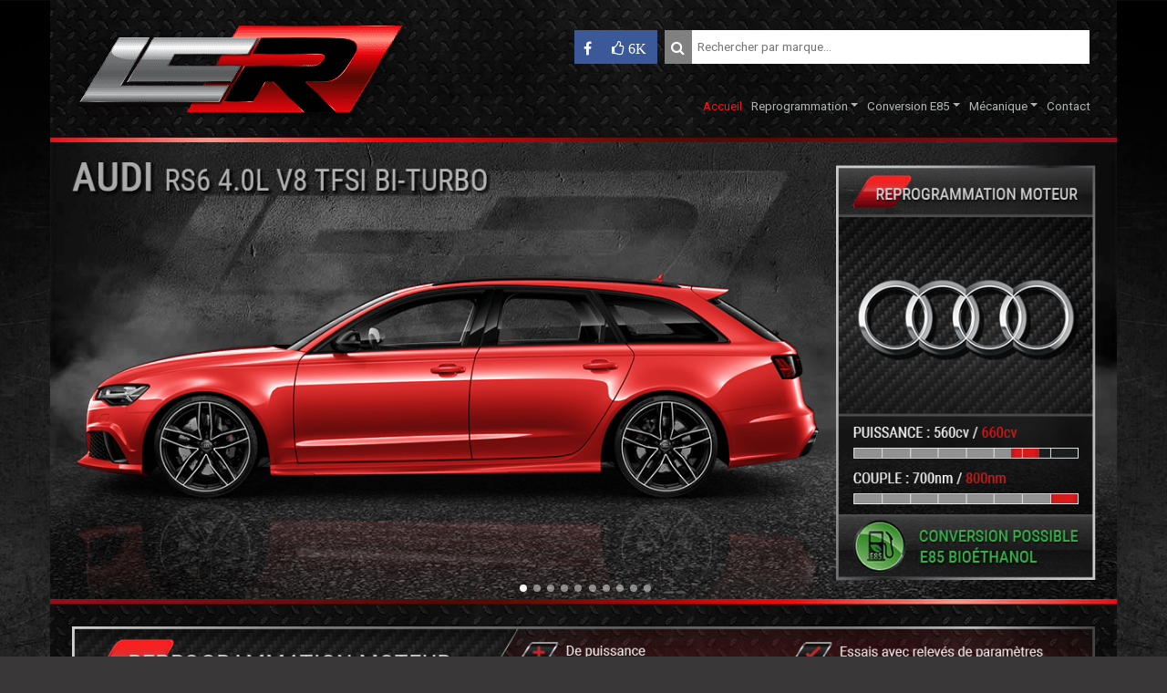

--- FILE ---
content_type: text/html; charset=utf-8
request_url: https://lc-reprog.fr/
body_size: 4252
content:
<!doctype html>
<html lang="en">
  <head>
    <!-- Google Tag Manager -->
    <script>(function(w,d,s,l,i){w[l]=w[l]||[];w[l].push({'gtm.start':
    new Date().getTime(),event:'gtm.js'});var f=d.getElementsByTagName(s)[0],
    j=d.createElement(s),dl=l!='dataLayer'?'&l='+l:'';j.async=true;j.src=
    'https://www.googletagmanager.com/gtm.js?id='+i+dl;f.parentNode.insertBefore(j,f);
    })(window,document,'script','dataLayer','GTM-MBZZMXK');</script>
    <!-- End Google Tag Manager -->

    <!-- Required meta tags -->
    <meta charset="utf-8">
    <meta name="viewport" content="width=device-width, initial-scale=1, shrink-to-fit=no">
    <!-- Bootstrap CSS -->
    <!-- Add font  -->
    <link href='https://fonts.googleapis.com/css?family=Roboto:400,100,300,100italic,300italic,400italic,500italic,500,700,700italic,900,900italic' rel='stylesheet' type='text/css'>
    <link rel="stylesheet" href="https://cdnjs.cloudflare.com/ajax/libs/font-awesome/4.7.0/css/font-awesome.min.css">

    <!-- Title -->
    <title>Reprogrammation moteur, conversion E85, mécanique | LC Reprog</title>
    <link rel="icon" href="Images\Global\Icons\icon_lcr.jpg" type="image/jpg" sizes="16x16"/>

    <!-- Metatag for GSE -->
    <meta name="author" content="SofTech58" />
    <meta name="description" content="Reprogrammation moteur, conversion au bioéthanol E85, décalaminage et mécanique. Le meilleur atelier pour l’entretien, maintenance et l’amélioration des performances de votre véhicule" />
    <meta name="keywords" content="Reprogrammation moteur, conversion E85, conversion au bioéthanol, décalaminage moteur, diagnostic électronique moteur, entretien et réparation véhicule" />

    <!-- jQuery first, then Popper.js, then Bootstrap JS -->
    <script src="https://code.jquery.com/jquery-3.3.1.slim.min.js" integrity="sha384-q8i/X+965DzO0rT7abK41JStQIAqVgRVzpbzo5smXKp4YfRvH+8abtTE1Pi6jizo" crossorigin="anonymous"></script>
    <script src="https://cdnjs.cloudflare.com/ajax/libs/popper.js/1.14.6/umd/popper.min.js" integrity="sha384-wHAiFfRlMFy6i5SRaxvfOCifBUQy1xHdJ/yoi7FRNXMRBu5WHdZYu1hA6ZOblgut" crossorigin="anonymous"></script>
    <script src="https://stackpath.bootstrapcdn.com/bootstrap/4.2.1/js/bootstrap.min.js" integrity="sha384-B0UglyR+jN6CkvvICOB2joaf5I4l3gm9GU6Hc1og6Ls7i6U/mkkaduKaBhlAXv9k" crossorigin="anonymous"></script>
    <!-- jQuery for animations -->
    <script src="https://ajax.googleapis.com/ajax/libs/jquery/3.3.1/jquery.min.js"></script>
    <!-- Link to Js -->
    <script type="text/javascript" src="Script\getVarDb.js"></script>
    <script type="text/javascript" src="Script\homeAnimations2.js"></script>
    <script type="text/javascript" src="Script\headerFooterScript.js"></script>
    <script type="text/javascript" src="Script\homePage.js"></script>
    <script type="text/javascript" src="Script\animMiddleIndexPage.js"></script>
    <script type="text/javascript" src="Script\getLogo.js"></script>
    <script type="text/javascript" src="Script\searchBar.js"></script>
    <script type="text/javascript" src="Script\ctrlScreen.js"></script>
    <!-- Link to css -->
    <link rel="stylesheet" href="Css/main.css">
  </head>

  <body onload="initializeFn(); mainIndexFn();">

    <!-- Google Tag Manager (noscript) -->
    <noscript><iframe src="https://www.googletagmanager.com/ns.html?id=GTM-MBZZMXK"
    height="0" width="0" style="display:none;visibility:hidden"></iframe></noscript>
    <!-- End Google Tag Manager (noscript) -->

    <div class="container" id="id_container" >

      <header>
        <!-- Header for small device -->
        <div class="d-block d-sm-none onLoadHidden">

          <div class="row" style="margin: 0px;">

            <ul class="ulHor col-12">
              <li class="liNavPh"><span id="menu-hamburger_Ph" style="font-size: 30px; cursor: pointer" onclick="openNav()">&#9776;</span></li>
              <li class="liNavPh"><a href="https://www.facebook.com/LC.REPROG/" class="facebook_Ph"><i class="fa fa-facebook"></i></a></li>
              <li class="liNavPh"><a class="likeFb_Ph"><i class="fa fa-thumbs-o-up okIcon"><span id="id_like2"></span></i></a></li>
              <li class="liNavPh" style="float: right;">
                <div class="input-container">
                  <input class="input-field inp_fieldPh" type="text" placeholder="Rechercher par marque..." name="search" id="sb01">
                </div>
              </li>
            </ul>

            <div class="col-12 onLoadHidden">
              <div class="row rowLogoHead" style="margin: 0px;">
                <a href="index.html" class="logoPh">
                  <img class="logoHeadPh" id="id_logohead" src="Images\Global\Pc\logo_72_opt.png" alt="Logo" width="70%" height="auto">
                </a>
              </div>
            </div>

          </div>

        </div>
        <!-- Nav -->
        <div id="myNav" class="overlay">
          <a href="javascript:void(0)" class="closebtn" onclick="closeNav()">&times;</a>
          <div class="overlay-content">
            <a href="index.html">Accueil</a>
            <a href="#">Reprogrammation</a>
            <a href="reprogDescr.html" id="id_subMenu">Reprogrammation moteur</a>
            <a href="reprogrammationMoteur.html" id="id_subMenu">Estimation véhicule</a>
            <a href="realisationsReprog.html" id="id_subMenu">Réalisations</a>
            <a href="tarifsReprog.html" id="id_subMenu">Tarifs</a>
            <a href="#">Conversion E85</a>
            <a href="kitConvE85.html" id="id_subMenu">Kit conversion E85 FlexFuel</a>
            <a href="reprogAutoE85.html" id="id_subMenu">Reprogrammation automatique E85/SP</a>
            <a href="calculEconomiesE85.html" id="id_subMenu">Calcul des économies</a>
            <a href="realisationsE85.html" id="id_subMenu">Réalisations</a>
            <a href="tarifsConversionE85.html" id="id_subMenu">Tarifs</a>
            <a href="#">Mécanique</a>
            <a href="nosPrestations.html" id="id_subMenu">Nos Prestations</a>
            <a href="realisationsMec.html" id="id_subMenu">Réalisations</a>
            <a href="tarifsMecanique.html" id="id_subMenu">Tarifs</a>
            <a href="contact.html">Contact</a>
          </div>
        </div>

        <!-- Header for big device  -->
        <div class="d-none d-sm-block onLoadHidden">

          <div class="row rowHeadPc">

            <div class="col-sm-4" style="padding: 0px;">
              <div class="row rowLogoHead" style="margin: 0px;">
                <a href="index.html" class="thumbnail">
                  <img class="logoHeadPc" id="id_logohead" src="Images\Global\Pc\logo_72_opt.png" alt="Logo">
                </a>
              </div>
            </div>

            <div class="col-sm-8 colSearchBarPc onLoadHidden" id="colSearchBar">

              <div class="row search-container" id="rowSearchContainer" style="margin: 0px;">
                <div class="col-12 input-container searchCl">
                  <a href="https://www.facebook.com/LC.REPROG/" class="facebook"><i class="fa fa-facebook"></i></a>
                  <a class="likeFb"><i class="fa fa-thumbs-o-up likeFbW"><span id="id_like1"></span></i></a>
                  <i class="fa fa-search iconSearch" style="padding-top: 11px;"></i>
                  <input class="input-field" type="text" placeholder="Rechercher par marque..." name="search" id="sb00">
                </div>
              </div>

              <div class="row" id="menu-container">
                <div class="col-12 col-lg-12" style="padding-right: 0px;">
                  <ul class="nav">
                    <li class="nav-item"><a class="nav-link active" href="index.html">Accueil</a></li>
                    <li class="nav-item dropdown">
                      <a class="nav-link dropdown-toggle" data-toggle="dropdown" href="#">Reprogrammation</a>
                      <div class="dropdown-menu">
                        <a class="dropdown-item" href="reprogDescr.html">Reprogrammation moteur</a>
                        <a class="dropdown-item" href="reprogrammationMoteur.html">Estimation véhicule</a>
                        <a class="dropdown-item" href="realisationsReprog.html">Réalisations</a>
                        <a class="dropdown-item" href="tarifsReprog.html">Tarifs</a>
                      </div>
                    </li>
                    <li class="nav-item dropdown">
                      <a class="nav-link dropdown-toggle" data-toggle="dropdown" href="#">Conversion E85</a>
                      <div class="dropdown-menu">
                        <a class="dropdown-item" href="kitConvE85.html">Kit conversion E85 FlexFuel</a>
                        <a class="dropdown-item" href="reprogAutoE85.html">Reprogrammation automatique E85/SP</a>
                        <a class="dropdown-item" href="calculEconomiesE85.html">Calcul des économies</a>
                        <a class="dropdown-item" href="realisationsE85.html">Réalisations</a>
                        <a class="dropdown-item" href="tarifsConversionE85.html">Tarifs</a>
                      </div>
                    </li>
                    <li class="nav-item dropdown">
                      <a class="nav-link dropdown-toggle" data-toggle="dropdown" href="#">Mécanique</a>
                      <div class="dropdown-menu">
                        <a class="dropdown-item" href="nosPrestations.html">Nos Prestations</a>
                        <a class="dropdown-item" href="realisationsMec.html">Réalisations</a>
                        <a class="dropdown-item" href="tarifsMecanique.html">Tarifs</a>
                      </div>
                    </li>
                    <li class="nav-item"><a class="nav-link" href="contact.html">Contact</a></li>
                  </ul>
                </div>
              </div>

            </div>

          </div>

        </div>
      </header>

      <main>
        <!-- Big and Medium device -->
        <div class="d-none d-sm-block">
          <div class="row" id="id_carouselPc">
            <img id="id_smoke_pc" src="Images\Pc\backgrPc.jpg" alt="Logo"  width="1280px" height="549px">
            <ul>
              <li id="id_liPc_1"><span class="dot" style="width: 0.5em; height: 0.5em;"></span></li>
              <li id="id_liPc_2"><span class="dot" style="width: 0.5em; height: 0.5em;"></span></li>
              <li id="id_liPc_3"><span class="dot" style="width: 0.5em; height: 0.5em;"></span></li>
              <li id="id_liPc_4"><span class="dot" style="width: 0.5em; height: 0.5em;"></span></li>
              <li id="id_liPc_5"><span class="dot" style="width: 0.5em; height: 0.5em;"></span></li>
              <li id="id_liPc_6"><span class="dot" style="width: 0.5em; height: 0.5em;"></span></li>
              <li id="id_liPc_7"><span class="dot" style="width: 0.5em; height: 0.5em;"></span></li>
              <li id="id_liPc_8"><span class="dot" style="width: 0.5em; height: 0.5em;"></span></li>
              <li id="id_liPc_9"><span class="dot" style="width: 0.5em; height: 0.5em;"></span></li>
              <li id="id_liPc_10"><span class="dot" style="width: 0.5em; height: 0.5em;"></span></li>
            </ul>

            <div class="overlay1_pc" id="id_car_1"></div>
            <div class="overlay2_pc" id="id_descr_1"></div>
            <div class="overlay3_pc" id="id_text_1"></div>
            <div class="overlay1_pc" id="id_car_2"></div>
            <div class="overlay2_pc" id="id_descr_2"></div>
            <div class="overlay3_pc" id="id_text_2"></div>
            <div class="overlay1_pc" id="id_car_3"></div>
            <div class="overlay2_pc" id="id_descr_3"></div>
            <div class="overlay3_pc" id="id_text_3"></div>
            <div class="overlay1_pc" id="id_car_4"></div>
            <div class="overlay2_pc" id="id_descr_4"></div>
            <div class="overlay3_pc" id="id_text_4"></div>
            <div class="overlay1_pc" id="id_car_5"></div>
            <div class="overlay2_pc" id="id_descr_5"></div>
            <div class="overlay3_pc" id="id_text_5"></div>
            <div class="overlay1_pc" id="id_car_6"></div>
            <div class="overlay2_pc" id="id_descr_6"></div>
            <div class="overlay3_pc" id="id_text_6"></div>
            <div class="overlay1_pc" id="id_car_7"></div>
            <div class="overlay2_pc" id="id_descr_7"></div>
            <div class="overlay3_pc" id="id_text_7"></div>
            <div class="overlay1_pc" id="id_car_8"></div>
            <div class="overlay2_pc" id="id_descr_8"></div>
            <div class="overlay3_pc" id="id_text_8"></div>
            <div class="overlay1_pc" id="id_car_9"></div>
            <div class="overlay2_pc" id="id_descr_9"></div>
            <div class="overlay3_pc" id="id_text_9"></div>
            <div class="overlay1_pc" id="id_car_10"></div>
            <div class="overlay2_pc" id="id_descr_10"></div>
            <div class="overlay3_pc" id="id_text_10"></div>

          </div>
        </div>
        <!-- Small device (in vertical view) -->
        <div class="d-block d-sm-none">
          <div class="row" id="id_carouselPh">
            <img id="id_smoke_ph" src="Images\Phone\backgrPhone.jpg" alt="Logo"  width="1280px" height="737px">
            <ul>
              <li id="id_liPh_1"><span class="dot" style="width: 0.25em; height: 0.25em;"></span></li>
              <li id="id_liPh_2"><span class="dot" style="width: 0.25em; height: 0.25em;"></span></li>
              <li id="id_liPh_3"><span class="dot" style="width: 0.25em; height: 0.25em;"></span></li>
              <li id="id_liPh_4"><span class="dot" style="width: 0.25em; height: 0.25em;"></span></li>
              <li id="id_liPh_5"><span class="dot" style="width: 0.25em; height: 0.25em;"></span></li>
              <li id="id_liPh_6"><span class="dot" style="width: 0.25em; height: 0.25em;"></span></li>
              <li id="id_liPh_7"><span class="dot" style="width: 0.25em; height: 0.25em;"></span></li>
              <li id="id_liPh_8"><span class="dot" style="width: 0.25em; height: 0.25em;"></span></li>
              <li id="id_liPh_9"><span class="dot" style="width: 0.25em; height: 0.25em;"></span></li>
              <li id="id_liPh_10"><span class="dot" style="width: 0.25em; height: 0.25em;"></span></li>
            </ul>

            <div class="overlay1_ph" id="id_carPh_1"></div>
            <div class="overlay3_ph" id="id_textPh_1"></div>
            <div class="overlay1_ph" id="id_carPh_2"></div>
            <div class="overlay3_ph" id="id_textPh_2"></div>
            <div class="overlay1_ph" id="id_carPh_3"></div>
            <div class="overlay3_ph" id="id_textPh_3"></div>
            <div class="overlay1_ph" id="id_carPh_4"></div>
            <div class="overlay3_ph" id="id_textPh_4"></div>
            <div class="overlay1_ph" id="id_carPh_5"></div>
            <div class="overlay3_ph" id="id_textPh_5"></div>
            <div class="overlay1_ph" id="id_carPh_6"></div>
            <div class="overlay3_ph" id="id_textPh_6"></div>
            <div class="overlay1_ph" id="id_carPh_7"></div>
            <div class="overlay3_ph" id="id_textPh_7"></div>
            <div class="overlay1_ph" id="id_carPh_8"></div>
            <div class="overlay3_ph" id="id_textPh_8"></div>
            <div class="overlay1_ph" id="id_carPh_9"></div>
            <div class="overlay3_ph" id="id_textPh_9"></div>
            <div class="overlay1_ph" id="id_carPh_10"></div>
            <div class="overlay3_ph" id="id_textPh_10"></div>
          </div>
        </div>

        <div class="d-block d-sm-none" id="id_foot_ph">
          <div class="row">
            <img id="id_iron_ph" src="Images\Global\Phone\background_footer_forPhoneH670.jpg" alt="Logo"  width="100%" height="auto">
            <div class="overlay2_ph" id="id_descrPh_1"></div>
            <div class="overlay2_ph" id="id_descrPh_2"></div>
            <div class="overlay2_ph" id="id_descrPh_3"></div>
            <div class="overlay2_ph" id="id_descrPh_4"></div>
            <div class="overlay2_ph" id="id_descrPh_5"></div>
            <div class="overlay2_ph" id="id_descrPh_6"></div>
            <div class="overlay2_ph" id="id_descrPh_7"></div>
            <div class="overlay2_ph" id="id_descrPh_8"></div>
            <div class="overlay2_ph" id="id_descrPh_9"></div>
            <div class="overlay2_ph" id="id_descrPh_10"></div>
          </div>
        </div>
      </main>

      <footer>
        <div class="d-none d-sm-block bkFooter_Pc">
          <!-- Carousel middle page, big and medium device -->
          <div class="row" id="id_animDescrPc">
            <div class="col-lg-12 col-md-12 colSlideMd_Pc">
              <div class="mySlides_Pc" id="slideMd_Pc_1">
                <img src="Images\Global\1_pg_accueil\1b_M_Reprog.png" alt="Reprogrammation" width="100%" height="100%">
              </div>

              <div class="mySlides_Pc" id="slideMd_Pc_2">
                <img src="Images\Global\1_pg_accueil\2b_M_E85.png" alt="Conversion E85" width="100%" height="100%">
              </div>

              <div class="mySlides_Pc" id="slideMd_Pc_3">
                <img src="Images\Global\1_pg_accueil\3b_M_Mecanique.png" alt="Mecanique" width="100%" height="100%">
              </div>

              <div class="listMd">
                <span class="dotMd" id="id_dotMd_Pc_1" onclick="resetSlide(1)"></span>
                <span class="dotMd" id="id_dotMd_Pc_2" onclick="resetSlide(2)"></span>
                <span class="dotMd" id="id_dotMd_Pc_3" onclick="resetSlide(3)"></span>
              </div>
            </div>
          </div>

          <!-- Images Buttons for Pc -->
          <div class="col-12 col-lg-12 col-md-12 buttonFoot_Pc">
            <div class="row rowBtnImg_Pc">
              <div class="col-4 col-lg-4 col-md-4 thumb thumb_a">
                <div class="bk_BtnFoot bk_BtnFoot_1">
                  <a href="reprogrammationMoteur.html" class="thumbnail">
                    <img id="id_ImgMd1" src="Images\Global\1_pg_accueil\Btn_01_Reprog.png" class="thumbGen float-left" alt="Responsive image">
                  </a>
                </div>
              </div>
              <div class="col-4 col-lg-4 col-md-4 thumb thumb_b">
                <div class="bk_BtnFoot bk_BtnFoot_2">
                  <a href="calculEconomiesE85.html" class="thumbnail">
                    <img id="id_ImgMd2" src="Images\Global\1_pg_accueil\Btn_02_E85.png" class="thumbGen" alt="Responsive image">
                  </a>
                </div>
              </div>
              <div class="col-4 col-lg-4 col-md-4 thumb thumb_c">
                <div class="bk_BtnFoot bk_BtnFoot_3">
                  <a href="nosPrestations.html" class="thumbnail">
                    <img id="id_ImgMd3" src="Images\Global\1_pg_accueil\Btn_03_Mec.png" class="thumbGen float-right" alt="Responsive image">
                  </a>
                </div>
              </div>
            </div>
          </div>

        </div>

        <div class="d-block d-sm-none bkFooter_Ph">
          <!-- Carousel middle page, small device -->
          <div class="row" id="id_animDescrPh">
            <div class="col-12 colSlideMd_Ph">
              <div class="mySlides_Ph" id="slideMd_Ph_1">
                <img id="descrHome_1_Ph" src="Images\Global\1_pg_accueil\1b_M_Reprog_Ph.png" alt="Reprogrammation" width="100%" height="100%">
              </div>

              <div class="mySlides_Ph" id="slideMd_Ph_2">
                <img id="descrHome_2_Ph" src="Images\Global\1_pg_accueil\2b_M_E85_Ph.png" alt="Conversion E85" width="100%" height="100%">
              </div>

              <div class="mySlides_Ph" id="slideMd_Ph_3">
                <img id="descrHome_3_Ph" src="Images\Global\1_pg_accueil\3b_M_Mecanique_Ph.png" alt="Mecanique" width="100%" height="100%">
              </div>

            </div>
          </div>

          <!-- Images Buttons for Phone -->
          <div class="col-12 buttonFoot_Ph">
            <div class="row rowBtnImg_Ph">
              <div class="col-4 thumb thumb_a">
                <div class="bk_BtnFoot bk_BtnFoot_1">
                  <a href="reprogrammationMoteur.html" class="thumbnail">
                    <img id="id_ImgMd1" src="Images\Global\1_pg_accueil\Btn_01_Reprog.png" class="thumbGen float-left" alt="Responsive image">
                  </a>
                </div>
              </div>
              <div class="col-4 thumb thumb_b">
                <div class="bk_BtnFoot bk_BtnFoot_2">
                  <a href="calculEconomiesE85.html" class="thumbnail">
                    <img id="id_ImgMd2" src="Images\Global\1_pg_accueil\Btn_02_E85.png" class="thumbGen" alt="Responsive image">
                  </a>
                </div>
              </div>
              <div class="col-4 thumb thumb_c">
                <div class="bk_BtnFoot bk_BtnFoot_3">
                  <a href="nosPrestations.html" class="thumbnail">
                    <img id="id_ImgMd3" src="Images\Global\1_pg_accueil\Btn_03_Mec.png" class="thumbGen float-right" alt="Responsive image">
                  </a>
                </div>
              </div>
            </div>
          </div>

        </div>

        <!-- Low of footer for Pc -->
        <div class="d-none d-sm-block lowPage_Pc">
          <div class="col-12 col-lg-12 col-md-12 colLowFootGen" style="padding: 0px;">
            <div class="row rowFoot1_Pc">
              <div class="col-4 col-lg-4 col-md-4 footLow footLowLeft">
                <a class="thumbnail">
                  <img id="id_lowFoot_L" src="Images\Global\Pc\low_footer_1_c.png" class="clFootLow float-left" alt="Responsive image">
                </a>
                <div class="deepFootTxt bottomleft"><a class="linkFooter" href="https://lc-reprog.fr">LC Reprog</a> - Copyright © 2019</div>
              </div>
              <div class="col-4 col-lg-4 col-md-4 footLow footLowCenter">
                <a class="thumbnail">
                  <img id="id_lowFoot_C" src="Images\Global\Pc\low_footer_2_b.png" class="clFootLow" alt="Responsive image">
                </a>
                <div class="deepFootTxt_C center" style="width: 95%; margin: 0 auto; text-align: center;">Toutes nos interventions sont uniquement sur RDV</div>
              </div>
              <div class="col-4 col-lg-4 col-md-4 footLow footLowRight">
                <a class="thumbnail">
                  <img id="id_lowFoot_R" src="Images\Global\Pc\low_footer_3_b.png" class="clFootLow float-right" alt="Responsive image">
                </a>
                <div class="deepFootTxt bottomright" style="width: 100%; margin: 0 auto; text-align: right;">Site Web réalisé par <a class="linkFooter" href="https://softech58.fr">SofTech58.fr</a></div>
              </div>
            </div>
          </div>
        </div>

        <!-- Low of footer for Phone -->
        <div class="d-block d-sm-none lowPage_Pc">
          <div class="col-12 colLowFootGen" style="padding: 0px;">
            <div class="row rowFoot1_Pc">
              <div class="col-4 footLow footLowLeft">
                <a class="thumbnail">
                  <img id="id_lowFoot_L" src="Images\Global\Pc\low_footer_1_c.png" class="clFootLow float-left" alt="Responsive image">
                </a>
              </div>
              <div class="col-4 footLow footLowCenter">
                <a class="thumbnail">
                  <img id="id_lowFoot_C" src="Images\Global\Pc\low_footer_2_b.png" class="clFootLow" alt="Responsive image">
                </a>
              </div>
              <div class="col-4 footLow footLowRight">
                <a class="thumbnail">
                  <img id="id_lowFoot_R" src="Images\Global\Pc\low_footer_3_b.png" class="clFootLow float-right" alt="Responsive image">
                </a>
              </div>
              <div class="deepFootTxt_Ph center" style="width: 100%; margin: 0 auto; text-align: center;">Toutes nos interventions sont réalisées uniquement sur RDV</div>
            </div>
          </div>
          <div class="col-12">
            <div class="row">
              <div class="col-6 lowerTextLink"><a class="linkFooter" href="https://lc-reprog.fr">LC Reprog</a> - Copyright © 2019</div>
              <div class="col-6 lowerTextLink" style="text-align: right">Site Web réalisé par <a class="linkFooter" href="https://softech58.fr">SofTech58.fr</a></div>
            </div>
          </div>
        </div>
      </footer>
    </div>
  </body>
</html>


--- FILE ---
content_type: text/html; charset=UTF-8
request_url: https://lc-reprog.fr/reserved/readDb.php?q=1
body_size: 43
content:
{"A1":["550","600","650","700","750","800","950","1100","1600",null],"A2":["500","550","600","650","700","750","900","1050","1550",null],"A3":["450","500","550","600","650","700","850","1000","1500",null],"A4":["400","450","500","550","600","650","800","950","1450",null]}

--- FILE ---
content_type: text/html; charset=UTF-8
request_url: https://lc-reprog.fr/reserved/readDb.php?q=2
body_size: 35
content:
{"A1":["750","800","850","900","950","1000","1050","1300","1800",null],"A2":["700","750","800","850","900","950","1000","1250","1750",null],"A3":["650","700","750","800","850","900","950","1200","1700",null],"A4":["600","650","700","750","800","850","900","1150","1750",null]}

--- FILE ---
content_type: text/html; charset=UTF-8
request_url: https://lc-reprog.fr/reserved/readDb.php?q=3
body_size: 44
content:
{"A1":["750","800","850","900","950","1000","1150","1300","1800",null],"A2":["700","750","800","850","900","950","1100","1250","1750",null],"A3":["650","700","750","800","850","900","1050","1200","1700",null],"A4":["600","650","700","750","800","850","1000","1150","1650",null]}

--- FILE ---
content_type: text/html; charset=UTF-8
request_url: https://lc-reprog.fr/reserved/readDb.php?q=4
body_size: 35
content:
{"A1":["950","1000","1050","1100","1150","1200","1250","1300","1950",null],"A2":["900","950","1000","1050","1100","1150","1200","1350","1900",null],"A3":["850","900","950","1000","1050","1100","1150","1300","1850",null],"A4":["800","850","900","950","1000","1050","1100","1250","1800",null]}

--- FILE ---
content_type: text/html; charset=UTF-8
request_url: https://lc-reprog.fr/reserved/readDb.php?q=5
body_size: 4
content:
{"A1":["890","1100","1200","1400","1600",null],"A2":["1450","1650","1850","2050","2250",null]}

--- FILE ---
content_type: text/html; charset=UTF-8
request_url: https://lc-reprog.fr/reserved/readDb.php?q=6
body_size: 24
content:
{"A1":["1.99",null],"A2":["1.199",null],"A3":["1.15",null],"A4":["60",null],"A5":["200",null],"A6":["10",null]}

--- FILE ---
content_type: text/css
request_url: https://lc-reprog.fr/Css/main.css
body_size: 29298
content:
.dropdown-menu{opacity:0.65}.onLoadHidden{visibility:hidden}body{width:100%;height:100%;background-image:url("..\\Images\\Global\\outContainer_v2.jpg");background-position:center;background-repeat:no-repeat;background-size:cover;position:relative}/*!
 * Bootstrap v4.2.1 (https://getbootstrap.com/)
 * Copyright 2011-2018 The Bootstrap Authors
 * Copyright 2011-2018 Twitter, Inc.
 * Licensed under MIT (https://github.com/twbs/bootstrap/blob/master/LICENSE)
 */:root{--blue:#007bff;--indigo:#6610f2;--purple:#6f42c1;--pink:#e83e8c;--red:#dc3545;--orange:#fd7e14;--yellow:#ffc107;--green:#28a745;--teal:#20c997;--cyan:#17a2b8;--white:#fff;--gray:#6c757d;--gray-dark:#343a40;--primary:#0074d9;--secondary:#6c757d;--success:#28a745;--info:#17a2b8;--warning:#ffc107;--danger:#dc3545;--light:#f8f9fa;--dark:#343a40;--breakpoint-xs:0;--breakpoint-sm:576px;--breakpoint-md:768px;--breakpoint-lg:992px;--breakpoint-xl:1200px;--font-family-sans-serif:"Roboto", sans-serif;--font-family-monospace:SFMono-Regular, Menlo, Monaco, Consolas, "Liberation Mono", "Courier New", monospace}*,*::before,*::after{box-sizing:border-box}html{font-family:sans-serif;line-height:1.15;-webkit-text-size-adjust:100%;-webkit-tap-highlight-color:transparent}article,aside,figcaption,figure,footer,header,hgroup,main,nav,section{display:block}body{margin:0;font-family:"Roboto",sans-serif;font-size:1rem;font-weight:400;line-height:1.5;color:#212529;text-align:left;background-color:#393737}[tabindex="-1"]:focus{outline:0 !important}hr{box-sizing:content-box;height:0;overflow:visible}h1,h2,h3,h4,h5,h6{margin-top:0;margin-bottom:.5rem}p{margin-top:0;margin-bottom:1rem}abbr[title],abbr[data-original-title]{text-decoration:underline;text-decoration:underline dotted;cursor:help;border-bottom:0;text-decoration-skip-ink:none}address{margin-bottom:1rem;font-style:normal;line-height:inherit}ol,ul,dl{margin-top:0;margin-bottom:1rem}ol ol,ul ul,ol ul,ul ol{margin-bottom:0}dt{font-weight:700}dd{margin-bottom:.5rem;margin-left:0}blockquote{margin:0 0 1rem}b,strong{font-weight:bolder}small{font-size:80%}sub,sup{position:relative;font-size:75%;line-height:0;vertical-align:baseline}sub{bottom:-.25em}sup{top:-.5em}a{color:#0074d9;text-decoration:none;background-color:transparent}a:hover{color:#004b8d;text-decoration:underline}a:not([href]):not([tabindex]){color:inherit;text-decoration:none}a:not([href]):not([tabindex]):hover,a:not([href]):not([tabindex]):focus{color:inherit;text-decoration:none}a:not([href]):not([tabindex]):focus{outline:0}pre,code,kbd,samp{font-family:SFMono-Regular,Menlo,Monaco,Consolas,"Liberation Mono","Courier New",monospace;font-size:1em}pre{margin-top:0;margin-bottom:1rem;overflow:auto}figure{margin:0 0 1rem}img{vertical-align:middle;border-style:none}svg{overflow:hidden;vertical-align:middle}table{border-collapse:collapse}caption{padding-top:.75rem;padding-bottom:.75rem;color:#6c757d;text-align:left;caption-side:bottom}th{text-align:inherit}label{display:inline-block;margin-bottom:.5rem}button{border-radius:0}button:focus{outline:1px dotted;outline:5px auto -webkit-focus-ring-color}input,button,select,optgroup,textarea{margin:0;font-family:inherit;font-size:inherit;line-height:inherit}button,input{overflow:visible}button,select{text-transform:none}button,[type="button"],[type="reset"],[type="submit"]{-webkit-appearance:button}button::-moz-focus-inner,[type="button"]::-moz-focus-inner,[type="reset"]::-moz-focus-inner,[type="submit"]::-moz-focus-inner{padding:0;border-style:none}input[type="radio"],input[type="checkbox"]{box-sizing:border-box;padding:0}input[type="date"],input[type="time"],input[type="datetime-local"],input[type="month"]{-webkit-appearance:listbox}textarea{overflow:auto;resize:vertical}fieldset{min-width:0;padding:0;margin:0;border:0}legend{display:block;width:100%;max-width:100%;padding:0;margin-bottom:.5rem;font-size:1.5rem;line-height:inherit;color:inherit;white-space:normal}progress{vertical-align:baseline}[type="number"]::-webkit-inner-spin-button,[type="number"]::-webkit-outer-spin-button{height:auto}[type="search"]{outline-offset:-2px;-webkit-appearance:none}[type="search"]::-webkit-search-decoration{-webkit-appearance:none}::-webkit-file-upload-button{font:inherit;-webkit-appearance:button}output{display:inline-block}summary{display:list-item;cursor:pointer}template{display:none}[hidden]{display:none !important}h1,h2,h3,h4,h5,h6,.h1,.h2,.h3,.h4,.h5,.h6{margin-bottom:.5rem;font-family:inherit;font-weight:500;line-height:1.2;color:inherit}h1,.h1{font-size:2.5rem}h2,.h2{font-size:2rem}h3,.h3{font-size:1.75rem}h4,.h4{font-size:1.5rem}h5,.h5{font-size:1.25rem}h6,.h6{font-size:1rem}.lead{font-size:1.25rem;font-weight:300}.display-1{font-size:6rem;font-weight:300;line-height:1.2}.display-2{font-size:5.5rem;font-weight:300;line-height:1.2}.display-3{font-size:4.5rem;font-weight:300;line-height:1.2}.display-4{font-size:3.5rem;font-weight:300;line-height:1.2}hr{margin-top:1rem;margin-bottom:1rem;border:0;border-top:1px solid rgba(0,0,0,0.1)}small,.small{font-size:80%;font-weight:400}mark,.mark{padding:.2em;background-color:#fcf8e3}.list-unstyled{padding-left:0;list-style:none}.list-inline{padding-left:0;list-style:none}.list-inline-item{display:inline-block}.list-inline-item:not(:last-child){margin-right:.5rem}.initialism{font-size:90%;text-transform:uppercase}.blockquote{margin-bottom:1rem;font-size:1.25rem}.blockquote-footer{display:block;font-size:80%;color:#6c757d}.blockquote-footer::before{content:"\2014\00A0"}.img-fluid{max-width:100%;height:auto}.img-thumbnail{padding:.25rem;background-color:#393737;border:1px solid #dee2e6;border-radius:.25rem;max-width:100%;height:auto}.figure{display:inline-block}.figure-img{margin-bottom:.5rem;line-height:1}.figure-caption{font-size:90%;color:#6c757d}code{font-size:87.5%;color:#e83e8c;word-break:break-word}a>code{color:inherit}kbd{padding:.2rem .4rem;font-size:87.5%;color:#fff;background-color:#212529;border-radius:.2rem}kbd kbd{padding:0;font-size:100%;font-weight:700}pre{display:block;font-size:87.5%;color:#212529}pre code{font-size:inherit;color:inherit;word-break:normal}.pre-scrollable{max-height:340px;overflow-y:scroll}.container{width:100%;padding-right:15px;padding-left:15px;margin-right:auto;margin-left:auto}@media (min-width: 576px){.container{max-width:540px}}@media (min-width: 768px){.container{max-width:720px}}@media (min-width: 992px){.container{max-width:960px}}@media (min-width: 1200px){.container{max-width:1140px}}.container-fluid{width:100%;padding-right:15px;padding-left:15px;margin-right:auto;margin-left:auto}.row{display:flex;flex-wrap:wrap;margin-right:-15px;margin-left:-15px}.no-gutters{margin-right:0;margin-left:0}.no-gutters>.col,.no-gutters>[class*="col-"]{padding-right:0;padding-left:0}.col-1,.col-2,.col-3,.col-4,.col-5,.col-6,.col-7,.col-8,.col-9,.col-10,.col-11,.col-12,.col,.col-auto,.col-sm-1,.col-sm-2,.col-sm-3,.col-sm-4,.col-sm-5,.col-sm-6,.col-sm-7,.col-sm-8,.col-sm-9,.col-sm-10,.col-sm-11,.col-sm-12,.col-sm,.col-sm-auto,.col-md-1,.col-md-2,.col-md-3,.col-md-4,.col-md-5,.col-md-6,.col-md-7,.col-md-8,.col-md-9,.col-md-10,.col-md-11,.col-md-12,.col-md,.col-md-auto,.col-lg-1,.col-lg-2,.col-lg-3,.col-lg-4,.col-lg-5,.col-lg-6,.col-lg-7,.col-lg-8,.col-lg-9,.col-lg-10,.col-lg-11,.col-lg-12,.col-lg,.col-lg-auto,.col-xl-1,.col-xl-2,.col-xl-3,.col-xl-4,.col-xl-5,.col-xl-6,.col-xl-7,.col-xl-8,.col-xl-9,.col-xl-10,.col-xl-11,.col-xl-12,.col-xl,.col-xl-auto{position:relative;width:100%;padding-right:15px;padding-left:15px}.col{flex-basis:0;flex-grow:1;max-width:100%}.col-auto{flex:0 0 auto;width:auto;max-width:100%}.col-1{flex:0 0 8.33333%;max-width:8.33333%}.col-2{flex:0 0 16.66667%;max-width:16.66667%}.col-3{flex:0 0 25%;max-width:25%}.col-4{flex:0 0 33.33333%;max-width:33.33333%}.col-5{flex:0 0 41.66667%;max-width:41.66667%}.col-6{flex:0 0 50%;max-width:50%}.col-7{flex:0 0 58.33333%;max-width:58.33333%}.col-8{flex:0 0 66.66667%;max-width:66.66667%}.col-9{flex:0 0 75%;max-width:75%}.col-10{flex:0 0 83.33333%;max-width:83.33333%}.col-11{flex:0 0 91.66667%;max-width:91.66667%}.col-12{flex:0 0 100%;max-width:100%}.order-first{order:-1}.order-last{order:13}.order-0{order:0}.order-1{order:1}.order-2{order:2}.order-3{order:3}.order-4{order:4}.order-5{order:5}.order-6{order:6}.order-7{order:7}.order-8{order:8}.order-9{order:9}.order-10{order:10}.order-11{order:11}.order-12{order:12}.offset-1{margin-left:8.33333%}.offset-2{margin-left:16.66667%}.offset-3{margin-left:25%}.offset-4{margin-left:33.33333%}.offset-5{margin-left:41.66667%}.offset-6{margin-left:50%}.offset-7{margin-left:58.33333%}.offset-8{margin-left:66.66667%}.offset-9{margin-left:75%}.offset-10{margin-left:83.33333%}.offset-11{margin-left:91.66667%}@media (min-width: 576px){.col-sm{flex-basis:0;flex-grow:1;max-width:100%}.col-sm-auto{flex:0 0 auto;width:auto;max-width:100%}.col-sm-1{flex:0 0 8.33333%;max-width:8.33333%}.col-sm-2{flex:0 0 16.66667%;max-width:16.66667%}.col-sm-3{flex:0 0 25%;max-width:25%}.col-sm-4{flex:0 0 33.33333%;max-width:33.33333%}.col-sm-5{flex:0 0 41.66667%;max-width:41.66667%}.col-sm-6{flex:0 0 50%;max-width:50%}.col-sm-7{flex:0 0 58.33333%;max-width:58.33333%}.col-sm-8{flex:0 0 66.66667%;max-width:66.66667%}.col-sm-9{flex:0 0 75%;max-width:75%}.col-sm-10{flex:0 0 83.33333%;max-width:83.33333%}.col-sm-11{flex:0 0 91.66667%;max-width:91.66667%}.col-sm-12{flex:0 0 100%;max-width:100%}.order-sm-first{order:-1}.order-sm-last{order:13}.order-sm-0{order:0}.order-sm-1{order:1}.order-sm-2{order:2}.order-sm-3{order:3}.order-sm-4{order:4}.order-sm-5{order:5}.order-sm-6{order:6}.order-sm-7{order:7}.order-sm-8{order:8}.order-sm-9{order:9}.order-sm-10{order:10}.order-sm-11{order:11}.order-sm-12{order:12}.offset-sm-0{margin-left:0}.offset-sm-1{margin-left:8.33333%}.offset-sm-2{margin-left:16.66667%}.offset-sm-3{margin-left:25%}.offset-sm-4{margin-left:33.33333%}.offset-sm-5{margin-left:41.66667%}.offset-sm-6{margin-left:50%}.offset-sm-7{margin-left:58.33333%}.offset-sm-8{margin-left:66.66667%}.offset-sm-9{margin-left:75%}.offset-sm-10{margin-left:83.33333%}.offset-sm-11{margin-left:91.66667%}}@media (min-width: 768px){.col-md{flex-basis:0;flex-grow:1;max-width:100%}.col-md-auto{flex:0 0 auto;width:auto;max-width:100%}.col-md-1{flex:0 0 8.33333%;max-width:8.33333%}.col-md-2{flex:0 0 16.66667%;max-width:16.66667%}.col-md-3{flex:0 0 25%;max-width:25%}.col-md-4{flex:0 0 33.33333%;max-width:33.33333%}.col-md-5{flex:0 0 41.66667%;max-width:41.66667%}.col-md-6{flex:0 0 50%;max-width:50%}.col-md-7{flex:0 0 58.33333%;max-width:58.33333%}.col-md-8{flex:0 0 66.66667%;max-width:66.66667%}.col-md-9{flex:0 0 75%;max-width:75%}.col-md-10{flex:0 0 83.33333%;max-width:83.33333%}.col-md-11{flex:0 0 91.66667%;max-width:91.66667%}.col-md-12{flex:0 0 100%;max-width:100%}.order-md-first{order:-1}.order-md-last{order:13}.order-md-0{order:0}.order-md-1{order:1}.order-md-2{order:2}.order-md-3{order:3}.order-md-4{order:4}.order-md-5{order:5}.order-md-6{order:6}.order-md-7{order:7}.order-md-8{order:8}.order-md-9{order:9}.order-md-10{order:10}.order-md-11{order:11}.order-md-12{order:12}.offset-md-0{margin-left:0}.offset-md-1{margin-left:8.33333%}.offset-md-2{margin-left:16.66667%}.offset-md-3{margin-left:25%}.offset-md-4{margin-left:33.33333%}.offset-md-5{margin-left:41.66667%}.offset-md-6{margin-left:50%}.offset-md-7{margin-left:58.33333%}.offset-md-8{margin-left:66.66667%}.offset-md-9{margin-left:75%}.offset-md-10{margin-left:83.33333%}.offset-md-11{margin-left:91.66667%}}@media (min-width: 992px){.col-lg{flex-basis:0;flex-grow:1;max-width:100%}.col-lg-auto{flex:0 0 auto;width:auto;max-width:100%}.col-lg-1{flex:0 0 8.33333%;max-width:8.33333%}.col-lg-2{flex:0 0 16.66667%;max-width:16.66667%}.col-lg-3{flex:0 0 25%;max-width:25%}.col-lg-4{flex:0 0 33.33333%;max-width:33.33333%}.col-lg-5{flex:0 0 41.66667%;max-width:41.66667%}.col-lg-6{flex:0 0 50%;max-width:50%}.col-lg-7{flex:0 0 58.33333%;max-width:58.33333%}.col-lg-8{flex:0 0 66.66667%;max-width:66.66667%}.col-lg-9{flex:0 0 75%;max-width:75%}.col-lg-10{flex:0 0 83.33333%;max-width:83.33333%}.col-lg-11{flex:0 0 91.66667%;max-width:91.66667%}.col-lg-12{flex:0 0 100%;max-width:100%}.order-lg-first{order:-1}.order-lg-last{order:13}.order-lg-0{order:0}.order-lg-1{order:1}.order-lg-2{order:2}.order-lg-3{order:3}.order-lg-4{order:4}.order-lg-5{order:5}.order-lg-6{order:6}.order-lg-7{order:7}.order-lg-8{order:8}.order-lg-9{order:9}.order-lg-10{order:10}.order-lg-11{order:11}.order-lg-12{order:12}.offset-lg-0{margin-left:0}.offset-lg-1{margin-left:8.33333%}.offset-lg-2{margin-left:16.66667%}.offset-lg-3{margin-left:25%}.offset-lg-4{margin-left:33.33333%}.offset-lg-5{margin-left:41.66667%}.offset-lg-6{margin-left:50%}.offset-lg-7{margin-left:58.33333%}.offset-lg-8{margin-left:66.66667%}.offset-lg-9{margin-left:75%}.offset-lg-10{margin-left:83.33333%}.offset-lg-11{margin-left:91.66667%}}@media (min-width: 1200px){.col-xl{flex-basis:0;flex-grow:1;max-width:100%}.col-xl-auto{flex:0 0 auto;width:auto;max-width:100%}.col-xl-1{flex:0 0 8.33333%;max-width:8.33333%}.col-xl-2{flex:0 0 16.66667%;max-width:16.66667%}.col-xl-3{flex:0 0 25%;max-width:25%}.col-xl-4{flex:0 0 33.33333%;max-width:33.33333%}.col-xl-5{flex:0 0 41.66667%;max-width:41.66667%}.col-xl-6{flex:0 0 50%;max-width:50%}.col-xl-7{flex:0 0 58.33333%;max-width:58.33333%}.col-xl-8{flex:0 0 66.66667%;max-width:66.66667%}.col-xl-9{flex:0 0 75%;max-width:75%}.col-xl-10{flex:0 0 83.33333%;max-width:83.33333%}.col-xl-11{flex:0 0 91.66667%;max-width:91.66667%}.col-xl-12{flex:0 0 100%;max-width:100%}.order-xl-first{order:-1}.order-xl-last{order:13}.order-xl-0{order:0}.order-xl-1{order:1}.order-xl-2{order:2}.order-xl-3{order:3}.order-xl-4{order:4}.order-xl-5{order:5}.order-xl-6{order:6}.order-xl-7{order:7}.order-xl-8{order:8}.order-xl-9{order:9}.order-xl-10{order:10}.order-xl-11{order:11}.order-xl-12{order:12}.offset-xl-0{margin-left:0}.offset-xl-1{margin-left:8.33333%}.offset-xl-2{margin-left:16.66667%}.offset-xl-3{margin-left:25%}.offset-xl-4{margin-left:33.33333%}.offset-xl-5{margin-left:41.66667%}.offset-xl-6{margin-left:50%}.offset-xl-7{margin-left:58.33333%}.offset-xl-8{margin-left:66.66667%}.offset-xl-9{margin-left:75%}.offset-xl-10{margin-left:83.33333%}.offset-xl-11{margin-left:91.66667%}}.table{width:100%;margin-bottom:1rem;background-color:transparent}.table th,.table td{padding:.75rem;vertical-align:top;border-top:1px solid #dee2e6}.table thead th{vertical-align:bottom;border-bottom:2px solid #dee2e6}.table tbody+tbody{border-top:2px solid #dee2e6}.table .table{background-color:#393737}.table-sm th,.table-sm td{padding:.3rem}.table-bordered{border:1px solid #dee2e6}.table-bordered th,.table-bordered td{border:1px solid #dee2e6}.table-bordered thead th,.table-bordered thead td{border-bottom-width:2px}.table-borderless th,.table-borderless td,.table-borderless thead th,.table-borderless tbody+tbody{border:0}.table-striped tbody tr:nth-of-type(odd){background-color:rgba(0,0,0,0.05)}.table-hover tbody tr:hover{background-color:rgba(0,0,0,0.075)}.table-primary,.table-primary>th,.table-primary>td{background-color:#b8d8f4}.table-primary th,.table-primary td,.table-primary thead th,.table-primary tbody+tbody{border-color:#7ab7eb}.table-hover .table-primary:hover{background-color:#a2ccf1}.table-hover .table-primary:hover>td,.table-hover .table-primary:hover>th{background-color:#a2ccf1}.table-secondary,.table-secondary>th,.table-secondary>td{background-color:#d6d8db}.table-secondary th,.table-secondary td,.table-secondary thead th,.table-secondary tbody+tbody{border-color:#b3b7bb}.table-hover .table-secondary:hover{background-color:#c8cbcf}.table-hover .table-secondary:hover>td,.table-hover .table-secondary:hover>th{background-color:#c8cbcf}.table-success,.table-success>th,.table-success>td{background-color:#c3e6cb}.table-success th,.table-success td,.table-success thead th,.table-success tbody+tbody{border-color:#8fd19e}.table-hover .table-success:hover{background-color:#b1dfbb}.table-hover .table-success:hover>td,.table-hover .table-success:hover>th{background-color:#b1dfbb}.table-info,.table-info>th,.table-info>td{background-color:#bee5eb}.table-info th,.table-info td,.table-info thead th,.table-info tbody+tbody{border-color:#86cfda}.table-hover .table-info:hover{background-color:#abdde5}.table-hover .table-info:hover>td,.table-hover .table-info:hover>th{background-color:#abdde5}.table-warning,.table-warning>th,.table-warning>td{background-color:#ffeeba}.table-warning th,.table-warning td,.table-warning thead th,.table-warning tbody+tbody{border-color:#ffdf7e}.table-hover .table-warning:hover{background-color:#ffe8a1}.table-hover .table-warning:hover>td,.table-hover .table-warning:hover>th{background-color:#ffe8a1}.table-danger,.table-danger>th,.table-danger>td{background-color:#f5c6cb}.table-danger th,.table-danger td,.table-danger thead th,.table-danger tbody+tbody{border-color:#ed969e}.table-hover .table-danger:hover{background-color:#f1b0b7}.table-hover .table-danger:hover>td,.table-hover .table-danger:hover>th{background-color:#f1b0b7}.table-light,.table-light>th,.table-light>td{background-color:#fdfdfe}.table-light th,.table-light td,.table-light thead th,.table-light tbody+tbody{border-color:#fbfcfc}.table-hover .table-light:hover{background-color:#ececf6}.table-hover .table-light:hover>td,.table-hover .table-light:hover>th{background-color:#ececf6}.table-dark,.table-dark>th,.table-dark>td{background-color:#c6c8ca}.table-dark th,.table-dark td,.table-dark thead th,.table-dark tbody+tbody{border-color:#95999c}.table-hover .table-dark:hover{background-color:#b9bbbe}.table-hover .table-dark:hover>td,.table-hover .table-dark:hover>th{background-color:#b9bbbe}.table-active,.table-active>th,.table-active>td{background-color:rgba(0,0,0,0.075)}.table-hover .table-active:hover{background-color:rgba(0,0,0,0.075)}.table-hover .table-active:hover>td,.table-hover .table-active:hover>th{background-color:rgba(0,0,0,0.075)}.table .thead-dark th{color:#fff;background-color:#212529;border-color:#32383e}.table .thead-light th{color:#495057;background-color:#e9ecef;border-color:#dee2e6}.table-dark{color:#fff;background-color:#212529}.table-dark th,.table-dark td,.table-dark thead th{border-color:#32383e}.table-dark.table-bordered{border:0}.table-dark.table-striped tbody tr:nth-of-type(odd){background-color:rgba(255,255,255,0.05)}.table-dark.table-hover tbody tr:hover{background-color:rgba(255,255,255,0.075)}@media (max-width: 575.98px){.table-responsive-sm{display:block;width:100%;overflow-x:auto;-webkit-overflow-scrolling:touch;-ms-overflow-style:-ms-autohiding-scrollbar}.table-responsive-sm>.table-bordered{border:0}}@media (max-width: 767.98px){.table-responsive-md{display:block;width:100%;overflow-x:auto;-webkit-overflow-scrolling:touch;-ms-overflow-style:-ms-autohiding-scrollbar}.table-responsive-md>.table-bordered{border:0}}@media (max-width: 991.98px){.table-responsive-lg{display:block;width:100%;overflow-x:auto;-webkit-overflow-scrolling:touch;-ms-overflow-style:-ms-autohiding-scrollbar}.table-responsive-lg>.table-bordered{border:0}}@media (max-width: 1199.98px){.table-responsive-xl{display:block;width:100%;overflow-x:auto;-webkit-overflow-scrolling:touch;-ms-overflow-style:-ms-autohiding-scrollbar}.table-responsive-xl>.table-bordered{border:0}}.table-responsive{display:block;width:100%;overflow-x:auto;-webkit-overflow-scrolling:touch;-ms-overflow-style:-ms-autohiding-scrollbar}.table-responsive>.table-bordered{border:0}.form-control{display:block;width:100%;height:calc(2.25rem + 2px);padding:.375rem .75rem;font-size:1rem;font-weight:400;line-height:1.5;color:#495057;background-color:#fff;background-clip:padding-box;border:1px solid #ced4da;border-radius:.25rem;transition:border-color 0.15s ease-in-out,box-shadow 0.15s ease-in-out}@media screen and (prefers-reduced-motion: reduce){.form-control{transition:none}}.form-control::-ms-expand{background-color:transparent;border:0}.form-control:focus{color:#495057;background-color:#fff;border-color:#5ab2ff;outline:0;box-shadow:0 0 0 .2rem rgba(0,116,217,0.25)}.form-control::placeholder{color:#6c757d;opacity:1}.form-control:disabled,.form-control[readonly]{background-color:#e9ecef;opacity:1}select.form-control:focus::-ms-value{color:#495057;background-color:#fff}.form-control-file,.form-control-range{display:block;width:100%}.col-form-label{padding-top:calc(.375rem + 1px);padding-bottom:calc(.375rem + 1px);margin-bottom:0;font-size:inherit;line-height:1.5}.col-form-label-lg{padding-top:calc(.5rem + 1px);padding-bottom:calc(.5rem + 1px);font-size:1.25rem;line-height:1.5}.col-form-label-sm{padding-top:calc(.25rem + 1px);padding-bottom:calc(.25rem + 1px);font-size:.875rem;line-height:1.5}.form-control-plaintext{display:block;width:100%;padding-top:.375rem;padding-bottom:.375rem;margin-bottom:0;line-height:1.5;color:#212529;background-color:transparent;border:solid transparent;border-width:1px 0}.form-control-plaintext.form-control-sm,.form-control-plaintext.form-control-lg{padding-right:0;padding-left:0}.form-control-sm{height:calc(1.8125rem + 2px);padding:.25rem .5rem;font-size:.875rem;line-height:1.5;border-radius:.2rem}.form-control-lg{height:calc(2.875rem + 2px);padding:.5rem 1rem;font-size:1.25rem;line-height:1.5;border-radius:.3rem}select.form-control[size],select.form-control[multiple]{height:auto}textarea.form-control{height:auto}.form-group{margin-bottom:1rem}.form-text{display:block;margin-top:.25rem}.form-row{display:flex;flex-wrap:wrap;margin-right:-5px;margin-left:-5px}.form-row>.col,.form-row>[class*="col-"]{padding-right:5px;padding-left:5px}.form-check{position:relative;display:block;padding-left:1.25rem}.form-check-input{position:absolute;margin-top:.3rem;margin-left:-1.25rem}.form-check-input:disabled ~ .form-check-label{color:#6c757d}.form-check-label{margin-bottom:0}.form-check-inline{display:inline-flex;align-items:center;padding-left:0;margin-right:.75rem}.form-check-inline .form-check-input{position:static;margin-top:0;margin-right:.3125rem;margin-left:0}.valid-feedback{display:none;width:100%;margin-top:.25rem;font-size:80%;color:#28a745}.valid-tooltip{position:absolute;top:100%;z-index:5;display:none;max-width:100%;padding:.25rem .5rem;margin-top:.1rem;font-size:.875rem;line-height:1.5;color:#fff;background-color:rgba(40,167,69,0.9);border-radius:.25rem}.was-validated .form-control:valid,.form-control.is-valid{border-color:#28a745;padding-right:2.25rem;background-repeat:no-repeat;background-position:center right calc(2.25rem / 4);background-size:calc(2.25rem / 2) calc(2.25rem / 2);background-image:url("data:image/svg+xml,%3csvg xmlns='http://www.w3.org/2000/svg' viewBox='0 0 8 8'%3e%3cpath fill='%2328a745' d='M2.3 6.73L.6 4.53c-.4-1.04.46-1.4 1.1-.8l1.1 1.4 3.4-3.8c.6-.63 1.6-.27 1.2.7l-4 4.6c-.43.5-.8.4-1.1.1z'/%3e%3c/svg%3e")}.was-validated .form-control:valid:focus,.form-control.is-valid:focus{border-color:#28a745;box-shadow:0 0 0 .2rem rgba(40,167,69,0.25)}.was-validated .form-control:valid ~ .valid-feedback,.was-validated .form-control:valid ~ .valid-tooltip,.form-control.is-valid ~ .valid-feedback,.form-control.is-valid ~ .valid-tooltip{display:block}.was-validated textarea.form-control:valid,textarea.form-control.is-valid{padding-right:2.25rem;background-position:top calc(2.25rem / 4) right calc(2.25rem / 4)}.was-validated .custom-select:valid,.custom-select.is-valid{border-color:#28a745;padding-right:3.4375rem;background:url("data:image/svg+xml,%3csvg xmlns='http://www.w3.org/2000/svg' viewBox='0 0 4 5'%3e%3cpath fill='%23343a40' d='M2 0L0 2h4zm0 5L0 3h4z'/%3e%3c/svg%3e") no-repeat right .75rem center/8px 10px,url("data:image/svg+xml,%3csvg xmlns='http://www.w3.org/2000/svg' viewBox='0 0 8 8'%3e%3cpath fill='%2328a745' d='M2.3 6.73L.6 4.53c-.4-1.04.46-1.4 1.1-.8l1.1 1.4 3.4-3.8c.6-.63 1.6-.27 1.2.7l-4 4.6c-.43.5-.8.4-1.1.1z'/%3e%3c/svg%3e") no-repeat center right 1.75rem/1.125rem 1.125rem}.was-validated .custom-select:valid:focus,.custom-select.is-valid:focus{border-color:#28a745;box-shadow:0 0 0 .2rem rgba(40,167,69,0.25)}.was-validated .custom-select:valid ~ .valid-feedback,.was-validated .custom-select:valid ~ .valid-tooltip,.custom-select.is-valid ~ .valid-feedback,.custom-select.is-valid ~ .valid-tooltip{display:block}.was-validated .form-control-file:valid ~ .valid-feedback,.was-validated .form-control-file:valid ~ .valid-tooltip,.form-control-file.is-valid ~ .valid-feedback,.form-control-file.is-valid ~ .valid-tooltip{display:block}.was-validated .form-check-input:valid ~ .form-check-label,.form-check-input.is-valid ~ .form-check-label{color:#28a745}.was-validated .form-check-input:valid ~ .valid-feedback,.was-validated .form-check-input:valid ~ .valid-tooltip,.form-check-input.is-valid ~ .valid-feedback,.form-check-input.is-valid ~ .valid-tooltip{display:block}.was-validated .custom-control-input:valid ~ .custom-control-label,.custom-control-input.is-valid ~ .custom-control-label{color:#28a745}.was-validated .custom-control-input:valid ~ .custom-control-label::before,.custom-control-input.is-valid ~ .custom-control-label::before{border-color:#28a745}.was-validated .custom-control-input:valid ~ .valid-feedback,.was-validated .custom-control-input:valid ~ .valid-tooltip,.custom-control-input.is-valid ~ .valid-feedback,.custom-control-input.is-valid ~ .valid-tooltip{display:block}.was-validated .custom-control-input:valid:checked ~ .custom-control-label::before,.custom-control-input.is-valid:checked ~ .custom-control-label::before{border-color:#34ce57;background-color:#34ce57}.was-validated .custom-control-input:valid:focus ~ .custom-control-label::before,.custom-control-input.is-valid:focus ~ .custom-control-label::before{box-shadow:0 0 0 .2rem rgba(40,167,69,0.25)}.was-validated .custom-control-input:valid:focus:not(:checked) ~ .custom-control-label::before,.custom-control-input.is-valid:focus:not(:checked) ~ .custom-control-label::before{border-color:#28a745}.was-validated .custom-file-input:valid ~ .custom-file-label,.custom-file-input.is-valid ~ .custom-file-label{border-color:#28a745}.was-validated .custom-file-input:valid ~ .valid-feedback,.was-validated .custom-file-input:valid ~ .valid-tooltip,.custom-file-input.is-valid ~ .valid-feedback,.custom-file-input.is-valid ~ .valid-tooltip{display:block}.was-validated .custom-file-input:valid:focus ~ .custom-file-label,.custom-file-input.is-valid:focus ~ .custom-file-label{border-color:#28a745;box-shadow:0 0 0 .2rem rgba(40,167,69,0.25)}.invalid-feedback{display:none;width:100%;margin-top:.25rem;font-size:80%;color:#dc3545}.invalid-tooltip{position:absolute;top:100%;z-index:5;display:none;max-width:100%;padding:.25rem .5rem;margin-top:.1rem;font-size:.875rem;line-height:1.5;color:#fff;background-color:rgba(220,53,69,0.9);border-radius:.25rem}.was-validated .form-control:invalid,.form-control.is-invalid{border-color:#dc3545;padding-right:2.25rem;background-repeat:no-repeat;background-position:center right calc(2.25rem / 4);background-size:calc(2.25rem / 2) calc(2.25rem / 2);background-image:url("data:image/svg+xml,%3csvg xmlns='http://www.w3.org/2000/svg' fill='%23dc3545' viewBox='-2 -2 7 7'%3e%3cpath stroke='%23d9534f' d='M0 0l3 3m0-3L0 3'/%3e%3ccircle r='.5'/%3e%3ccircle cx='3' r='.5'/%3e%3ccircle cy='3' r='.5'/%3e%3ccircle cx='3' cy='3' r='.5'/%3e%3c/svg%3E")}.was-validated .form-control:invalid:focus,.form-control.is-invalid:focus{border-color:#dc3545;box-shadow:0 0 0 .2rem rgba(220,53,69,0.25)}.was-validated .form-control:invalid ~ .invalid-feedback,.was-validated .form-control:invalid ~ .invalid-tooltip,.form-control.is-invalid ~ .invalid-feedback,.form-control.is-invalid ~ .invalid-tooltip{display:block}.was-validated textarea.form-control:invalid,textarea.form-control.is-invalid{padding-right:2.25rem;background-position:top calc(2.25rem / 4) right calc(2.25rem / 4)}.was-validated .custom-select:invalid,.custom-select.is-invalid{border-color:#dc3545;padding-right:3.4375rem;background:url("data:image/svg+xml,%3csvg xmlns='http://www.w3.org/2000/svg' viewBox='0 0 4 5'%3e%3cpath fill='%23343a40' d='M2 0L0 2h4zm0 5L0 3h4z'/%3e%3c/svg%3e") no-repeat right .75rem center/8px 10px,url("data:image/svg+xml,%3csvg xmlns='http://www.w3.org/2000/svg' fill='%23dc3545' viewBox='-2 -2 7 7'%3e%3cpath stroke='%23d9534f' d='M0 0l3 3m0-3L0 3'/%3e%3ccircle r='.5'/%3e%3ccircle cx='3' r='.5'/%3e%3ccircle cy='3' r='.5'/%3e%3ccircle cx='3' cy='3' r='.5'/%3e%3c/svg%3E") no-repeat center right 1.75rem/1.125rem 1.125rem}.was-validated .custom-select:invalid:focus,.custom-select.is-invalid:focus{border-color:#dc3545;box-shadow:0 0 0 .2rem rgba(220,53,69,0.25)}.was-validated .custom-select:invalid ~ .invalid-feedback,.was-validated .custom-select:invalid ~ .invalid-tooltip,.custom-select.is-invalid ~ .invalid-feedback,.custom-select.is-invalid ~ .invalid-tooltip{display:block}.was-validated .form-control-file:invalid ~ .invalid-feedback,.was-validated .form-control-file:invalid ~ .invalid-tooltip,.form-control-file.is-invalid ~ .invalid-feedback,.form-control-file.is-invalid ~ .invalid-tooltip{display:block}.was-validated .form-check-input:invalid ~ .form-check-label,.form-check-input.is-invalid ~ .form-check-label{color:#dc3545}.was-validated .form-check-input:invalid ~ .invalid-feedback,.was-validated .form-check-input:invalid ~ .invalid-tooltip,.form-check-input.is-invalid ~ .invalid-feedback,.form-check-input.is-invalid ~ .invalid-tooltip{display:block}.was-validated .custom-control-input:invalid ~ .custom-control-label,.custom-control-input.is-invalid ~ .custom-control-label{color:#dc3545}.was-validated .custom-control-input:invalid ~ .custom-control-label::before,.custom-control-input.is-invalid ~ .custom-control-label::before{border-color:#dc3545}.was-validated .custom-control-input:invalid ~ .invalid-feedback,.was-validated .custom-control-input:invalid ~ .invalid-tooltip,.custom-control-input.is-invalid ~ .invalid-feedback,.custom-control-input.is-invalid ~ .invalid-tooltip{display:block}.was-validated .custom-control-input:invalid:checked ~ .custom-control-label::before,.custom-control-input.is-invalid:checked ~ .custom-control-label::before{border-color:#e4606d;background-color:#e4606d}.was-validated .custom-control-input:invalid:focus ~ .custom-control-label::before,.custom-control-input.is-invalid:focus ~ .custom-control-label::before{box-shadow:0 0 0 .2rem rgba(220,53,69,0.25)}.was-validated .custom-control-input:invalid:focus:not(:checked) ~ .custom-control-label::before,.custom-control-input.is-invalid:focus:not(:checked) ~ .custom-control-label::before{border-color:#dc3545}.was-validated .custom-file-input:invalid ~ .custom-file-label,.custom-file-input.is-invalid ~ .custom-file-label{border-color:#dc3545}.was-validated .custom-file-input:invalid ~ .invalid-feedback,.was-validated .custom-file-input:invalid ~ .invalid-tooltip,.custom-file-input.is-invalid ~ .invalid-feedback,.custom-file-input.is-invalid ~ .invalid-tooltip{display:block}.was-validated .custom-file-input:invalid:focus ~ .custom-file-label,.custom-file-input.is-invalid:focus ~ .custom-file-label{border-color:#dc3545;box-shadow:0 0 0 .2rem rgba(220,53,69,0.25)}.form-inline{display:flex;flex-flow:row wrap;align-items:center}.form-inline .form-check{width:100%}@media (min-width: 576px){.form-inline label{display:flex;align-items:center;justify-content:center;margin-bottom:0}.form-inline .form-group{display:flex;flex:0 0 auto;flex-flow:row wrap;align-items:center;margin-bottom:0}.form-inline .form-control{display:inline-block;width:auto;vertical-align:middle}.form-inline .form-control-plaintext{display:inline-block}.form-inline .input-group,.form-inline .custom-select{width:auto}.form-inline .form-check{display:flex;align-items:center;justify-content:center;width:auto;padding-left:0}.form-inline .form-check-input{position:relative;margin-top:0;margin-right:.25rem;margin-left:0}.form-inline .custom-control{align-items:center;justify-content:center}.form-inline .custom-control-label{margin-bottom:0}}.btn{display:inline-block;font-weight:400;color:#212529;text-align:center;vertical-align:middle;user-select:none;background-color:transparent;border:1px solid transparent;padding:.375rem .75rem;font-size:1rem;line-height:1.5;border-radius:.25rem;transition:color 0.15s ease-in-out,background-color 0.15s ease-in-out,border-color 0.15s ease-in-out,box-shadow 0.15s ease-in-out}@media screen and (prefers-reduced-motion: reduce){.btn{transition:none}}.btn:hover{color:#212529;text-decoration:none}.btn:focus,.btn.focus{outline:0;box-shadow:0 0 0 .2rem rgba(0,116,217,0.25)}.btn.disabled,.btn:disabled{opacity:.65}.btn:not(:disabled):not(.disabled){cursor:pointer}a.btn.disabled,fieldset:disabled a.btn{pointer-events:none}.btn-primary{color:#fff;background-color:#0074d9;border-color:#0074d9}.btn-primary:hover{color:#fff;background-color:#0060b3;border-color:#0059a6}.btn-primary:focus,.btn-primary.focus{box-shadow:0 0 0 .2rem rgba(38,137,223,0.5)}.btn-primary.disabled,.btn-primary:disabled{color:#fff;background-color:#0074d9;border-color:#0074d9}.btn-primary:not(:disabled):not(.disabled):active,.btn-primary:not(:disabled):not(.disabled).active,.show>.btn-primary.dropdown-toggle{color:#fff;background-color:#0059a6;border-color:#005299}.btn-primary:not(:disabled):not(.disabled):active:focus,.btn-primary:not(:disabled):not(.disabled).active:focus,.show>.btn-primary.dropdown-toggle:focus{box-shadow:0 0 0 .2rem rgba(38,137,223,0.5)}.btn-secondary{color:#fff;background-color:#6c757d;border-color:#6c757d}.btn-secondary:hover{color:#fff;background-color:#5a6268;border-color:#545b62}.btn-secondary:focus,.btn-secondary.focus{box-shadow:0 0 0 .2rem rgba(130,138,145,0.5)}.btn-secondary.disabled,.btn-secondary:disabled{color:#fff;background-color:#6c757d;border-color:#6c757d}.btn-secondary:not(:disabled):not(.disabled):active,.btn-secondary:not(:disabled):not(.disabled).active,.show>.btn-secondary.dropdown-toggle{color:#fff;background-color:#545b62;border-color:#4e555b}.btn-secondary:not(:disabled):not(.disabled):active:focus,.btn-secondary:not(:disabled):not(.disabled).active:focus,.show>.btn-secondary.dropdown-toggle:focus{box-shadow:0 0 0 .2rem rgba(130,138,145,0.5)}.btn-success{color:#fff;background-color:#28a745;border-color:#28a745}.btn-success:hover{color:#fff;background-color:#218838;border-color:#1e7e34}.btn-success:focus,.btn-success.focus{box-shadow:0 0 0 .2rem rgba(72,180,97,0.5)}.btn-success.disabled,.btn-success:disabled{color:#fff;background-color:#28a745;border-color:#28a745}.btn-success:not(:disabled):not(.disabled):active,.btn-success:not(:disabled):not(.disabled).active,.show>.btn-success.dropdown-toggle{color:#fff;background-color:#1e7e34;border-color:#1c7430}.btn-success:not(:disabled):not(.disabled):active:focus,.btn-success:not(:disabled):not(.disabled).active:focus,.show>.btn-success.dropdown-toggle:focus{box-shadow:0 0 0 .2rem rgba(72,180,97,0.5)}.btn-info{color:#fff;background-color:#17a2b8;border-color:#17a2b8}.btn-info:hover{color:#fff;background-color:#138496;border-color:#117a8b}.btn-info:focus,.btn-info.focus{box-shadow:0 0 0 .2rem rgba(58,176,195,0.5)}.btn-info.disabled,.btn-info:disabled{color:#fff;background-color:#17a2b8;border-color:#17a2b8}.btn-info:not(:disabled):not(.disabled):active,.btn-info:not(:disabled):not(.disabled).active,.show>.btn-info.dropdown-toggle{color:#fff;background-color:#117a8b;border-color:#10707f}.btn-info:not(:disabled):not(.disabled):active:focus,.btn-info:not(:disabled):not(.disabled).active:focus,.show>.btn-info.dropdown-toggle:focus{box-shadow:0 0 0 .2rem rgba(58,176,195,0.5)}.btn-warning{color:#212529;background-color:#ffc107;border-color:#ffc107}.btn-warning:hover{color:#212529;background-color:#e0a800;border-color:#d39e00}.btn-warning:focus,.btn-warning.focus{box-shadow:0 0 0 .2rem rgba(222,170,12,0.5)}.btn-warning.disabled,.btn-warning:disabled{color:#212529;background-color:#ffc107;border-color:#ffc107}.btn-warning:not(:disabled):not(.disabled):active,.btn-warning:not(:disabled):not(.disabled).active,.show>.btn-warning.dropdown-toggle{color:#212529;background-color:#d39e00;border-color:#c69500}.btn-warning:not(:disabled):not(.disabled):active:focus,.btn-warning:not(:disabled):not(.disabled).active:focus,.show>.btn-warning.dropdown-toggle:focus{box-shadow:0 0 0 .2rem rgba(222,170,12,0.5)}.btn-danger{color:#fff;background-color:#dc3545;border-color:#dc3545}.btn-danger:hover{color:#fff;background-color:#c82333;border-color:#bd2130}.btn-danger:focus,.btn-danger.focus{box-shadow:0 0 0 .2rem rgba(225,83,97,0.5)}.btn-danger.disabled,.btn-danger:disabled{color:#fff;background-color:#dc3545;border-color:#dc3545}.btn-danger:not(:disabled):not(.disabled):active,.btn-danger:not(:disabled):not(.disabled).active,.show>.btn-danger.dropdown-toggle{color:#fff;background-color:#bd2130;border-color:#b21f2d}.btn-danger:not(:disabled):not(.disabled):active:focus,.btn-danger:not(:disabled):not(.disabled).active:focus,.show>.btn-danger.dropdown-toggle:focus{box-shadow:0 0 0 .2rem rgba(225,83,97,0.5)}.btn-light{color:#212529;background-color:#f8f9fa;border-color:#f8f9fa}.btn-light:hover{color:#212529;background-color:#e2e6ea;border-color:#dae0e5}.btn-light:focus,.btn-light.focus{box-shadow:0 0 0 .2rem rgba(216,217,219,0.5)}.btn-light.disabled,.btn-light:disabled{color:#212529;background-color:#f8f9fa;border-color:#f8f9fa}.btn-light:not(:disabled):not(.disabled):active,.btn-light:not(:disabled):not(.disabled).active,.show>.btn-light.dropdown-toggle{color:#212529;background-color:#dae0e5;border-color:#d3d9df}.btn-light:not(:disabled):not(.disabled):active:focus,.btn-light:not(:disabled):not(.disabled).active:focus,.show>.btn-light.dropdown-toggle:focus{box-shadow:0 0 0 .2rem rgba(216,217,219,0.5)}.btn-dark{color:#fff;background-color:#343a40;border-color:#343a40}.btn-dark:hover{color:#fff;background-color:#23272b;border-color:#1d2124}.btn-dark:focus,.btn-dark.focus{box-shadow:0 0 0 .2rem rgba(82,88,93,0.5)}.btn-dark.disabled,.btn-dark:disabled{color:#fff;background-color:#343a40;border-color:#343a40}.btn-dark:not(:disabled):not(.disabled):active,.btn-dark:not(:disabled):not(.disabled).active,.show>.btn-dark.dropdown-toggle{color:#fff;background-color:#1d2124;border-color:#171a1d}.btn-dark:not(:disabled):not(.disabled):active:focus,.btn-dark:not(:disabled):not(.disabled).active:focus,.show>.btn-dark.dropdown-toggle:focus{box-shadow:0 0 0 .2rem rgba(82,88,93,0.5)}.btn-outline-primary{color:#0074d9;border-color:#0074d9}.btn-outline-primary:hover{color:#fff;background-color:#0074d9;border-color:#0074d9}.btn-outline-primary:focus,.btn-outline-primary.focus{box-shadow:0 0 0 .2rem rgba(0,116,217,0.5)}.btn-outline-primary.disabled,.btn-outline-primary:disabled{color:#0074d9;background-color:transparent}.btn-outline-primary:not(:disabled):not(.disabled):active,.btn-outline-primary:not(:disabled):not(.disabled).active,.show>.btn-outline-primary.dropdown-toggle{color:#fff;background-color:#0074d9;border-color:#0074d9}.btn-outline-primary:not(:disabled):not(.disabled):active:focus,.btn-outline-primary:not(:disabled):not(.disabled).active:focus,.show>.btn-outline-primary.dropdown-toggle:focus{box-shadow:0 0 0 .2rem rgba(0,116,217,0.5)}.btn-outline-secondary{color:#6c757d;border-color:#6c757d}.btn-outline-secondary:hover{color:#fff;background-color:#6c757d;border-color:#6c757d}.btn-outline-secondary:focus,.btn-outline-secondary.focus{box-shadow:0 0 0 .2rem rgba(108,117,125,0.5)}.btn-outline-secondary.disabled,.btn-outline-secondary:disabled{color:#6c757d;background-color:transparent}.btn-outline-secondary:not(:disabled):not(.disabled):active,.btn-outline-secondary:not(:disabled):not(.disabled).active,.show>.btn-outline-secondary.dropdown-toggle{color:#fff;background-color:#6c757d;border-color:#6c757d}.btn-outline-secondary:not(:disabled):not(.disabled):active:focus,.btn-outline-secondary:not(:disabled):not(.disabled).active:focus,.show>.btn-outline-secondary.dropdown-toggle:focus{box-shadow:0 0 0 .2rem rgba(108,117,125,0.5)}.btn-outline-success{color:#28a745;border-color:#28a745}.btn-outline-success:hover{color:#fff;background-color:#28a745;border-color:#28a745}.btn-outline-success:focus,.btn-outline-success.focus{box-shadow:0 0 0 .2rem rgba(40,167,69,0.5)}.btn-outline-success.disabled,.btn-outline-success:disabled{color:#28a745;background-color:transparent}.btn-outline-success:not(:disabled):not(.disabled):active,.btn-outline-success:not(:disabled):not(.disabled).active,.show>.btn-outline-success.dropdown-toggle{color:#fff;background-color:#28a745;border-color:#28a745}.btn-outline-success:not(:disabled):not(.disabled):active:focus,.btn-outline-success:not(:disabled):not(.disabled).active:focus,.show>.btn-outline-success.dropdown-toggle:focus{box-shadow:0 0 0 .2rem rgba(40,167,69,0.5)}.btn-outline-info{color:#17a2b8;border-color:#17a2b8}.btn-outline-info:hover{color:#fff;background-color:#17a2b8;border-color:#17a2b8}.btn-outline-info:focus,.btn-outline-info.focus{box-shadow:0 0 0 .2rem rgba(23,162,184,0.5)}.btn-outline-info.disabled,.btn-outline-info:disabled{color:#17a2b8;background-color:transparent}.btn-outline-info:not(:disabled):not(.disabled):active,.btn-outline-info:not(:disabled):not(.disabled).active,.show>.btn-outline-info.dropdown-toggle{color:#fff;background-color:#17a2b8;border-color:#17a2b8}.btn-outline-info:not(:disabled):not(.disabled):active:focus,.btn-outline-info:not(:disabled):not(.disabled).active:focus,.show>.btn-outline-info.dropdown-toggle:focus{box-shadow:0 0 0 .2rem rgba(23,162,184,0.5)}.btn-outline-warning{color:#ffc107;border-color:#ffc107}.btn-outline-warning:hover{color:#212529;background-color:#ffc107;border-color:#ffc107}.btn-outline-warning:focus,.btn-outline-warning.focus{box-shadow:0 0 0 .2rem rgba(255,193,7,0.5)}.btn-outline-warning.disabled,.btn-outline-warning:disabled{color:#ffc107;background-color:transparent}.btn-outline-warning:not(:disabled):not(.disabled):active,.btn-outline-warning:not(:disabled):not(.disabled).active,.show>.btn-outline-warning.dropdown-toggle{color:#212529;background-color:#ffc107;border-color:#ffc107}.btn-outline-warning:not(:disabled):not(.disabled):active:focus,.btn-outline-warning:not(:disabled):not(.disabled).active:focus,.show>.btn-outline-warning.dropdown-toggle:focus{box-shadow:0 0 0 .2rem rgba(255,193,7,0.5)}.btn-outline-danger{color:#dc3545;border-color:#dc3545}.btn-outline-danger:hover{color:#fff;background-color:#dc3545;border-color:#dc3545}.btn-outline-danger:focus,.btn-outline-danger.focus{box-shadow:0 0 0 .2rem rgba(220,53,69,0.5)}.btn-outline-danger.disabled,.btn-outline-danger:disabled{color:#dc3545;background-color:transparent}.btn-outline-danger:not(:disabled):not(.disabled):active,.btn-outline-danger:not(:disabled):not(.disabled).active,.show>.btn-outline-danger.dropdown-toggle{color:#fff;background-color:#dc3545;border-color:#dc3545}.btn-outline-danger:not(:disabled):not(.disabled):active:focus,.btn-outline-danger:not(:disabled):not(.disabled).active:focus,.show>.btn-outline-danger.dropdown-toggle:focus{box-shadow:0 0 0 .2rem rgba(220,53,69,0.5)}.btn-outline-light{color:#f8f9fa;border-color:#f8f9fa}.btn-outline-light:hover{color:#212529;background-color:#f8f9fa;border-color:#f8f9fa}.btn-outline-light:focus,.btn-outline-light.focus{box-shadow:0 0 0 .2rem rgba(248,249,250,0.5)}.btn-outline-light.disabled,.btn-outline-light:disabled{color:#f8f9fa;background-color:transparent}.btn-outline-light:not(:disabled):not(.disabled):active,.btn-outline-light:not(:disabled):not(.disabled).active,.show>.btn-outline-light.dropdown-toggle{color:#212529;background-color:#f8f9fa;border-color:#f8f9fa}.btn-outline-light:not(:disabled):not(.disabled):active:focus,.btn-outline-light:not(:disabled):not(.disabled).active:focus,.show>.btn-outline-light.dropdown-toggle:focus{box-shadow:0 0 0 .2rem rgba(248,249,250,0.5)}.btn-outline-dark{color:#343a40;border-color:#343a40}.btn-outline-dark:hover{color:#fff;background-color:#343a40;border-color:#343a40}.btn-outline-dark:focus,.btn-outline-dark.focus{box-shadow:0 0 0 .2rem rgba(52,58,64,0.5)}.btn-outline-dark.disabled,.btn-outline-dark:disabled{color:#343a40;background-color:transparent}.btn-outline-dark:not(:disabled):not(.disabled):active,.btn-outline-dark:not(:disabled):not(.disabled).active,.show>.btn-outline-dark.dropdown-toggle{color:#fff;background-color:#343a40;border-color:#343a40}.btn-outline-dark:not(:disabled):not(.disabled):active:focus,.btn-outline-dark:not(:disabled):not(.disabled).active:focus,.show>.btn-outline-dark.dropdown-toggle:focus{box-shadow:0 0 0 .2rem rgba(52,58,64,0.5)}.btn-link{font-weight:400;color:#0074d9}.btn-link:hover{color:#004b8d;text-decoration:underline}.btn-link:focus,.btn-link.focus{text-decoration:underline;box-shadow:none}.btn-link:disabled,.btn-link.disabled{color:#6c757d;pointer-events:none}.btn-lg,.btn-group-lg>.btn{padding:.5rem 1rem;font-size:1.25rem;line-height:1.5;border-radius:.3rem}.btn-sm,.btn-group-sm>.btn{padding:.25rem .5rem;font-size:.875rem;line-height:1.5;border-radius:.2rem}.btn-block{display:block;width:100%}.btn-block+.btn-block{margin-top:.5rem}input[type="submit"].btn-block,input[type="reset"].btn-block,input[type="button"].btn-block{width:100%}.fade{transition:opacity 0.15s linear}@media screen and (prefers-reduced-motion: reduce){.fade{transition:none}}.fade:not(.show){opacity:0}.collapse:not(.show){display:none}.collapsing{position:relative;height:0;overflow:hidden;transition:height 0.35s ease}@media screen and (prefers-reduced-motion: reduce){.collapsing{transition:none}}.dropup,.dropright,.dropdown,.dropleft{position:relative}.dropdown-toggle::after{display:inline-block;margin-left:.255em;vertical-align:.255em;content:"";border-top:.3em solid;border-right:.3em solid transparent;border-bottom:0;border-left:.3em solid transparent}.dropdown-toggle:empty::after{margin-left:0}.dropdown-menu{position:absolute;top:100%;left:0;z-index:1000;display:none;float:left;min-width:10rem;padding:.5rem 0;margin:.125rem 0 0;font-size:1rem;color:#212529;text-align:left;list-style:none;background-color:#b91f1f;background-clip:padding-box;border:1px solid rgba(0,0,0,0.15);border-radius:.25rem}.dropdown-menu-right{right:0;left:auto}@media (min-width: 576px){.dropdown-menu-sm-right{right:0;left:auto}}@media (min-width: 768px){.dropdown-menu-md-right{right:0;left:auto}}@media (min-width: 992px){.dropdown-menu-lg-right{right:0;left:auto}}@media (min-width: 1200px){.dropdown-menu-xl-right{right:0;left:auto}}.dropdown-menu-left{right:auto;left:0}@media (min-width: 576px){.dropdown-menu-sm-left{right:auto;left:0}}@media (min-width: 768px){.dropdown-menu-md-left{right:auto;left:0}}@media (min-width: 992px){.dropdown-menu-lg-left{right:auto;left:0}}@media (min-width: 1200px){.dropdown-menu-xl-left{right:auto;left:0}}.dropup .dropdown-menu{top:auto;bottom:100%;margin-top:0;margin-bottom:.125rem}.dropup .dropdown-toggle::after{display:inline-block;margin-left:.255em;vertical-align:.255em;content:"";border-top:0;border-right:.3em solid transparent;border-bottom:.3em solid;border-left:.3em solid transparent}.dropup .dropdown-toggle:empty::after{margin-left:0}.dropright .dropdown-menu{top:0;right:auto;left:100%;margin-top:0;margin-left:.125rem}.dropright .dropdown-toggle::after{display:inline-block;margin-left:.255em;vertical-align:.255em;content:"";border-top:.3em solid transparent;border-right:0;border-bottom:.3em solid transparent;border-left:.3em solid}.dropright .dropdown-toggle:empty::after{margin-left:0}.dropright .dropdown-toggle::after{vertical-align:0}.dropleft .dropdown-menu{top:0;right:100%;left:auto;margin-top:0;margin-right:.125rem}.dropleft .dropdown-toggle::after{display:inline-block;margin-left:.255em;vertical-align:.255em;content:""}.dropleft .dropdown-toggle::after{display:none}.dropleft .dropdown-toggle::before{display:inline-block;margin-right:.255em;vertical-align:.255em;content:"";border-top:.3em solid transparent;border-right:.3em solid;border-bottom:.3em solid transparent}.dropleft .dropdown-toggle:empty::after{margin-left:0}.dropleft .dropdown-toggle::before{vertical-align:0}.dropdown-menu[x-placement^="top"],.dropdown-menu[x-placement^="right"],.dropdown-menu[x-placement^="bottom"],.dropdown-menu[x-placement^="left"]{right:auto;bottom:auto}.dropdown-divider{height:0;margin:.5rem 0;overflow:hidden;border-top:1px solid #e9ecef}.dropdown-item{display:block;width:100%;padding:.25rem 1.5rem;clear:both;font-weight:400;color:#bfc6c6;text-align:inherit;white-space:nowrap;background-color:transparent;border:0}.dropdown-item:first-child{border-top-left-radius:calc(.25rem - 1px);border-top-right-radius:calc(.25rem - 1px)}.dropdown-item:last-child{border-bottom-right-radius:calc(.25rem - 1px);border-bottom-left-radius:calc(.25rem - 1px)}.dropdown-item:hover,.dropdown-item:focus{color:#16181b;text-decoration:none;background-color:#f8f9fa}.dropdown-item.active,.dropdown-item:active{color:#fff;text-decoration:none;background-color:#0074d9}.dropdown-item.disabled,.dropdown-item:disabled{color:#6c757d;pointer-events:none;background-color:transparent}.dropdown-menu.show{display:block}.dropdown-header{display:block;padding:.5rem 1.5rem;margin-bottom:0;font-size:.875rem;color:#6c757d;white-space:nowrap}.dropdown-item-text{display:block;padding:.25rem 1.5rem;color:#bfc6c6}.btn-group,.btn-group-vertical{position:relative;display:inline-flex;vertical-align:middle}.btn-group>.btn,.btn-group-vertical>.btn{position:relative;flex:1 1 auto}.btn-group>.btn:hover,.btn-group-vertical>.btn:hover{z-index:1}.btn-group>.btn:focus,.btn-group>.btn:active,.btn-group>.btn.active,.btn-group-vertical>.btn:focus,.btn-group-vertical>.btn:active,.btn-group-vertical>.btn.active{z-index:1}.btn-toolbar{display:flex;flex-wrap:wrap;justify-content:flex-start}.btn-toolbar .input-group{width:auto}.btn-group>.btn:not(:first-child),.btn-group>.btn-group:not(:first-child){margin-left:-1px}.btn-group>.btn:not(:last-child):not(.dropdown-toggle),.btn-group>.btn-group:not(:last-child)>.btn{border-top-right-radius:0;border-bottom-right-radius:0}.btn-group>.btn:not(:first-child),.btn-group>.btn-group:not(:first-child)>.btn{border-top-left-radius:0;border-bottom-left-radius:0}.dropdown-toggle-split{padding-right:.5625rem;padding-left:.5625rem}.dropdown-toggle-split::after,.dropup .dropdown-toggle-split::after,.dropright .dropdown-toggle-split::after{margin-left:0}.dropleft .dropdown-toggle-split::before{margin-right:0}.btn-sm+.dropdown-toggle-split,.btn-group-sm>.btn+.dropdown-toggle-split{padding-right:.375rem;padding-left:.375rem}.btn-lg+.dropdown-toggle-split,.btn-group-lg>.btn+.dropdown-toggle-split{padding-right:.75rem;padding-left:.75rem}.btn-group-vertical{flex-direction:column;align-items:flex-start;justify-content:center}.btn-group-vertical>.btn,.btn-group-vertical>.btn-group{width:100%}.btn-group-vertical>.btn:not(:first-child),.btn-group-vertical>.btn-group:not(:first-child){margin-top:-1px}.btn-group-vertical>.btn:not(:last-child):not(.dropdown-toggle),.btn-group-vertical>.btn-group:not(:last-child)>.btn{border-bottom-right-radius:0;border-bottom-left-radius:0}.btn-group-vertical>.btn:not(:first-child),.btn-group-vertical>.btn-group:not(:first-child)>.btn{border-top-left-radius:0;border-top-right-radius:0}.btn-group-toggle>.btn,.btn-group-toggle>.btn-group>.btn{margin-bottom:0}.btn-group-toggle>.btn input[type="radio"],.btn-group-toggle>.btn input[type="checkbox"],.btn-group-toggle>.btn-group>.btn input[type="radio"],.btn-group-toggle>.btn-group>.btn input[type="checkbox"]{position:absolute;clip:rect(0, 0, 0, 0);pointer-events:none}.input-group{position:relative;display:flex;flex-wrap:wrap;align-items:stretch;width:100%}.input-group>.form-control,.input-group>.form-control-plaintext,.input-group>.custom-select,.input-group>.custom-file{position:relative;flex:1 1 auto;width:1%;margin-bottom:0}.input-group>.form-control+.form-control,.input-group>.form-control+.custom-select,.input-group>.form-control+.custom-file,.input-group>.form-control-plaintext+.form-control,.input-group>.form-control-plaintext+.custom-select,.input-group>.form-control-plaintext+.custom-file,.input-group>.custom-select+.form-control,.input-group>.custom-select+.custom-select,.input-group>.custom-select+.custom-file,.input-group>.custom-file+.form-control,.input-group>.custom-file+.custom-select,.input-group>.custom-file+.custom-file{margin-left:-1px}.input-group>.form-control:focus,.input-group>.custom-select:focus,.input-group>.custom-file .custom-file-input:focus ~ .custom-file-label{z-index:3}.input-group>.custom-file .custom-file-input:focus{z-index:4}.input-group>.form-control:not(:last-child),.input-group>.custom-select:not(:last-child){border-top-right-radius:0;border-bottom-right-radius:0}.input-group>.form-control:not(:first-child),.input-group>.custom-select:not(:first-child){border-top-left-radius:0;border-bottom-left-radius:0}.input-group>.custom-file{display:flex;align-items:center}.input-group>.custom-file:not(:last-child) .custom-file-label,.input-group>.custom-file:not(:last-child) .custom-file-label::after{border-top-right-radius:0;border-bottom-right-radius:0}.input-group>.custom-file:not(:first-child) .custom-file-label{border-top-left-radius:0;border-bottom-left-radius:0}.input-group-prepend,.input-group-append{display:flex}.input-group-prepend .btn,.input-group-append .btn{position:relative;z-index:2}.input-group-prepend .btn:focus,.input-group-append .btn:focus{z-index:3}.input-group-prepend .btn+.btn,.input-group-prepend .btn+.input-group-text,.input-group-prepend .input-group-text+.input-group-text,.input-group-prepend .input-group-text+.btn,.input-group-append .btn+.btn,.input-group-append .btn+.input-group-text,.input-group-append .input-group-text+.input-group-text,.input-group-append .input-group-text+.btn{margin-left:-1px}.input-group-prepend{margin-right:-1px}.input-group-append{margin-left:-1px}.input-group-text{display:flex;align-items:center;padding:.375rem .75rem;margin-bottom:0;font-size:1rem;font-weight:400;line-height:1.5;color:#495057;text-align:center;white-space:nowrap;background-color:#e9ecef;border:1px solid #ced4da;border-radius:.25rem}.input-group-text input[type="radio"],.input-group-text input[type="checkbox"]{margin-top:0}.input-group-lg>.form-control:not(textarea),.input-group-lg>.custom-select{height:calc(2.875rem + 2px)}.input-group-lg>.form-control,.input-group-lg>.custom-select,.input-group-lg>.input-group-prepend>.input-group-text,.input-group-lg>.input-group-append>.input-group-text,.input-group-lg>.input-group-prepend>.btn,.input-group-lg>.input-group-append>.btn{padding:.5rem 1rem;font-size:1.25rem;line-height:1.5;border-radius:.3rem}.input-group-sm>.form-control:not(textarea),.input-group-sm>.custom-select{height:calc(1.8125rem + 2px)}.input-group-sm>.form-control,.input-group-sm>.custom-select,.input-group-sm>.input-group-prepend>.input-group-text,.input-group-sm>.input-group-append>.input-group-text,.input-group-sm>.input-group-prepend>.btn,.input-group-sm>.input-group-append>.btn{padding:.25rem .5rem;font-size:.875rem;line-height:1.5;border-radius:.2rem}.input-group-lg>.custom-select,.input-group-sm>.custom-select{padding-right:1.75rem}.input-group>.input-group-prepend>.btn,.input-group>.input-group-prepend>.input-group-text,.input-group>.input-group-append:not(:last-child)>.btn,.input-group>.input-group-append:not(:last-child)>.input-group-text,.input-group>.input-group-append:last-child>.btn:not(:last-child):not(.dropdown-toggle),.input-group>.input-group-append:last-child>.input-group-text:not(:last-child){border-top-right-radius:0;border-bottom-right-radius:0}.input-group>.input-group-append>.btn,.input-group>.input-group-append>.input-group-text,.input-group>.input-group-prepend:not(:first-child)>.btn,.input-group>.input-group-prepend:not(:first-child)>.input-group-text,.input-group>.input-group-prepend:first-child>.btn:not(:first-child),.input-group>.input-group-prepend:first-child>.input-group-text:not(:first-child){border-top-left-radius:0;border-bottom-left-radius:0}.custom-control{position:relative;display:block;min-height:1.5rem;padding-left:1.5rem}.custom-control-inline{display:inline-flex;margin-right:1rem}.custom-control-input{position:absolute;z-index:-1;opacity:0}.custom-control-input:checked ~ .custom-control-label::before{color:#fff;border-color:#0074d9;background-color:#0074d9}.custom-control-input:focus ~ .custom-control-label::before{box-shadow:0 0 0 .2rem rgba(0,116,217,0.25)}.custom-control-input:focus:not(:checked) ~ .custom-control-label::before{border-color:#5ab2ff}.custom-control-input:not(:disabled):active ~ .custom-control-label::before{color:#fff;background-color:#8dcaff;border-color:#8dcaff}.custom-control-input:disabled ~ .custom-control-label{color:#6c757d}.custom-control-input:disabled ~ .custom-control-label::before{background-color:#e9ecef}.custom-control-label{position:relative;margin-bottom:0;vertical-align:top}.custom-control-label::before{position:absolute;top:.25rem;left:-1.5rem;display:block;width:1rem;height:1rem;pointer-events:none;content:"";background-color:#fff;border:#adb5bd solid 1px}.custom-control-label::after{position:absolute;top:.25rem;left:-1.5rem;display:block;width:1rem;height:1rem;content:"";background-repeat:no-repeat;background-position:center center;background-size:50% 50%}.custom-checkbox .custom-control-label::before{border-radius:.25rem}.custom-checkbox .custom-control-input:checked ~ .custom-control-label::after{background-image:url("data:image/svg+xml,%3csvg xmlns='http://www.w3.org/2000/svg' viewBox='0 0 8 8'%3e%3cpath fill='%23fff' d='M6.564.75l-3.59 3.612-1.538-1.55L0 4.26 2.974 7.25 8 2.193z'/%3e%3c/svg%3e")}.custom-checkbox .custom-control-input:indeterminate ~ .custom-control-label::before{border-color:#0074d9;background-color:#0074d9}.custom-checkbox .custom-control-input:indeterminate ~ .custom-control-label::after{background-image:url("data:image/svg+xml,%3csvg xmlns='http://www.w3.org/2000/svg' viewBox='0 0 4 4'%3e%3cpath stroke='%23fff' d='M0 2h4'/%3e%3c/svg%3e")}.custom-checkbox .custom-control-input:disabled:checked ~ .custom-control-label::before{background-color:rgba(0,116,217,0.5)}.custom-checkbox .custom-control-input:disabled:indeterminate ~ .custom-control-label::before{background-color:rgba(0,116,217,0.5)}.custom-radio .custom-control-label::before{border-radius:50%}.custom-radio .custom-control-input:checked ~ .custom-control-label::after{background-image:url("data:image/svg+xml,%3csvg xmlns='http://www.w3.org/2000/svg' viewBox='-4 -4 8 8'%3e%3ccircle r='3' fill='%23fff'/%3e%3c/svg%3e")}.custom-radio .custom-control-input:disabled:checked ~ .custom-control-label::before{background-color:rgba(0,116,217,0.5)}.custom-switch{padding-left:2.25rem}.custom-switch .custom-control-label::before{left:-2.25rem;width:1.75rem;pointer-events:all;border-radius:.5rem}.custom-switch .custom-control-label::after{top:calc(.25rem + 2px);left:calc(-2.25rem + 2px);width:calc(1rem - 4px);height:calc(1rem - 4px);background-color:#adb5bd;border-radius:.5rem;transition:transform 0.15s ease-in-out,background-color 0.15s ease-in-out,border-color 0.15s ease-in-out,box-shadow 0.15s ease-in-out}@media screen and (prefers-reduced-motion: reduce){.custom-switch .custom-control-label::after{transition:none}}.custom-switch .custom-control-input:checked ~ .custom-control-label::after{background-color:#fff;transform:translateX(.75rem)}.custom-switch .custom-control-input:disabled:checked ~ .custom-control-label::before{background-color:rgba(0,116,217,0.5)}.custom-select{display:inline-block;width:100%;height:calc(2.25rem + 2px);padding:.375rem 1.75rem .375rem .75rem;font-weight:400;line-height:1.5;color:#495057;vertical-align:middle;background:url("data:image/svg+xml,%3csvg xmlns='http://www.w3.org/2000/svg' viewBox='0 0 4 5'%3e%3cpath fill='%23343a40' d='M2 0L0 2h4zm0 5L0 3h4z'/%3e%3c/svg%3e") no-repeat right .75rem center/8px 10px;background-color:#fff;border:1px solid #ced4da;border-radius:.25rem;appearance:none}.custom-select:focus{border-color:#5ab2ff;outline:0;box-shadow:0 0 0 .2rem rgba(90,178,255,0.5)}.custom-select:focus::-ms-value{color:#495057;background-color:#fff}.custom-select[multiple],.custom-select[size]:not([size="1"]){height:auto;padding-right:.75rem;background-image:none}.custom-select:disabled{color:#6c757d;background-color:#e9ecef}.custom-select::-ms-expand{opacity:0}.custom-select-sm{height:calc(1.8125rem + 2px);padding-top:.25rem;padding-bottom:.25rem;padding-left:.5rem;font-size:.875rem}.custom-select-lg{height:calc(2.875rem + 2px);padding-top:.5rem;padding-bottom:.5rem;padding-left:1rem;font-size:1.25rem}.custom-file{position:relative;display:inline-block;width:100%;height:calc(2.25rem + 2px);margin-bottom:0}.custom-file-input{position:relative;z-index:2;width:100%;height:calc(2.25rem + 2px);margin:0;opacity:0}.custom-file-input:focus ~ .custom-file-label{border-color:#5ab2ff;box-shadow:0 0 0 .2rem rgba(0,116,217,0.25)}.custom-file-input:disabled ~ .custom-file-label{background-color:#e9ecef}.custom-file-input:lang(en) ~ .custom-file-label::after{content:"Browse"}.custom-file-input ~ .custom-file-label[data-browse]::after{content:attr(data-browse)}.custom-file-label{position:absolute;top:0;right:0;left:0;z-index:1;height:calc(2.25rem + 2px);padding:.375rem .75rem;font-weight:400;line-height:1.5;color:#495057;background-color:#fff;border:1px solid #ced4da;border-radius:.25rem}.custom-file-label::after{position:absolute;top:0;right:0;bottom:0;z-index:3;display:block;height:2.25rem;padding:.375rem .75rem;line-height:1.5;color:#495057;content:"Browse";background-color:#e9ecef;border-left:inherit;border-radius:0 .25rem .25rem 0}.custom-range{width:100%;height:calc(1rem + .4rem);padding:0;background-color:transparent;appearance:none}.custom-range:focus{outline:none}.custom-range:focus::-webkit-slider-thumb{box-shadow:0 0 0 1px #393737,0 0 0 .2rem rgba(0,116,217,0.25)}.custom-range:focus::-moz-range-thumb{box-shadow:0 0 0 1px #393737,0 0 0 .2rem rgba(0,116,217,0.25)}.custom-range:focus::-ms-thumb{box-shadow:0 0 0 1px #393737,0 0 0 .2rem rgba(0,116,217,0.25)}.custom-range::-moz-focus-outer{border:0}.custom-range::-webkit-slider-thumb{width:1rem;height:1rem;margin-top:-.25rem;background-color:#0074d9;border:0;border-radius:1rem;transition:background-color 0.15s ease-in-out,border-color 0.15s ease-in-out,box-shadow 0.15s ease-in-out;appearance:none}@media screen and (prefers-reduced-motion: reduce){.custom-range::-webkit-slider-thumb{transition:none}}.custom-range::-webkit-slider-thumb:active{background-color:#8dcaff}.custom-range::-webkit-slider-runnable-track{width:100%;height:.5rem;color:transparent;cursor:pointer;background-color:#dee2e6;border-color:transparent;border-radius:1rem}.custom-range::-moz-range-thumb{width:1rem;height:1rem;background-color:#0074d9;border:0;border-radius:1rem;transition:background-color 0.15s ease-in-out,border-color 0.15s ease-in-out,box-shadow 0.15s ease-in-out;appearance:none}@media screen and (prefers-reduced-motion: reduce){.custom-range::-moz-range-thumb{transition:none}}.custom-range::-moz-range-thumb:active{background-color:#8dcaff}.custom-range::-moz-range-track{width:100%;height:.5rem;color:transparent;cursor:pointer;background-color:#dee2e6;border-color:transparent;border-radius:1rem}.custom-range::-ms-thumb{width:1rem;height:1rem;margin-top:0;margin-right:.2rem;margin-left:.2rem;background-color:#0074d9;border:0;border-radius:1rem;transition:background-color 0.15s ease-in-out,border-color 0.15s ease-in-out,box-shadow 0.15s ease-in-out;appearance:none}@media screen and (prefers-reduced-motion: reduce){.custom-range::-ms-thumb{transition:none}}.custom-range::-ms-thumb:active{background-color:#8dcaff}.custom-range::-ms-track{width:100%;height:.5rem;color:transparent;cursor:pointer;background-color:transparent;border-color:transparent;border-width:.5rem}.custom-range::-ms-fill-lower{background-color:#dee2e6;border-radius:1rem}.custom-range::-ms-fill-upper{margin-right:15px;background-color:#dee2e6;border-radius:1rem}.custom-range:disabled::-webkit-slider-thumb{background-color:#adb5bd}.custom-range:disabled::-webkit-slider-runnable-track{cursor:default}.custom-range:disabled::-moz-range-thumb{background-color:#adb5bd}.custom-range:disabled::-moz-range-track{cursor:default}.custom-range:disabled::-ms-thumb{background-color:#adb5bd}.custom-control-label::before,.custom-file-label,.custom-select{transition:background-color 0.15s ease-in-out,border-color 0.15s ease-in-out,box-shadow 0.15s ease-in-out}@media screen and (prefers-reduced-motion: reduce){.custom-control-label::before,.custom-file-label,.custom-select{transition:none}}.nav{display:flex;flex-wrap:wrap;padding-left:0;margin-bottom:0;list-style:none}.nav-link{display:block;padding:.5rem 1rem}.nav-link:hover,.nav-link:focus{text-decoration:none}.nav-link.disabled{color:#6c757d;pointer-events:none;cursor:default}.nav-tabs{border-bottom:1px solid #dee2e6}.nav-tabs .nav-item{margin-bottom:-1px}.nav-tabs .nav-link{border:1px solid transparent;border-top-left-radius:.25rem;border-top-right-radius:.25rem}.nav-tabs .nav-link:hover,.nav-tabs .nav-link:focus{border-color:#e9ecef #e9ecef #dee2e6}.nav-tabs .nav-link.disabled{color:#6c757d;background-color:transparent;border-color:transparent}.nav-tabs .nav-link.active,.nav-tabs .nav-item.show .nav-link{color:#495057;background-color:#393737;border-color:#dee2e6 #dee2e6 #393737}.nav-tabs .dropdown-menu{margin-top:-1px;border-top-left-radius:0;border-top-right-radius:0}.nav-pills .nav-link{border-radius:.25rem}.nav-pills .nav-link.active,.nav-pills .show>.nav-link{color:#fff;background-color:#0074d9}.nav-fill .nav-item{flex:1 1 auto;text-align:center}.nav-justified .nav-item{flex-basis:0;flex-grow:1;text-align:center}.tab-content>.tab-pane{display:none}.tab-content>.active{display:block}.navbar{position:relative;display:flex;flex-wrap:wrap;align-items:center;justify-content:space-between;padding:.5rem 1rem}.navbar>.container,.navbar>.container-fluid{display:flex;flex-wrap:wrap;align-items:center;justify-content:space-between}.navbar-brand{display:inline-block;padding-top:.3125rem;padding-bottom:.3125rem;margin-right:1rem;font-size:1.25rem;line-height:inherit;white-space:nowrap}.navbar-brand:hover,.navbar-brand:focus{text-decoration:none}.navbar-nav{display:flex;flex-direction:column;padding-left:0;margin-bottom:0;list-style:none}.navbar-nav .nav-link{padding-right:0;padding-left:0}.navbar-nav .dropdown-menu{position:static;float:none}.navbar-text{display:inline-block;padding-top:.5rem;padding-bottom:.5rem}.navbar-collapse{flex-basis:100%;flex-grow:1;align-items:center}.navbar-toggler{padding:.25rem .75rem;font-size:1.25rem;line-height:1;background-color:transparent;border:1px solid transparent;border-radius:.25rem}.navbar-toggler:hover,.navbar-toggler:focus{text-decoration:none}.navbar-toggler:not(:disabled):not(.disabled){cursor:pointer}.navbar-toggler-icon{display:inline-block;width:1.5em;height:1.5em;vertical-align:middle;content:"";background:no-repeat center center;background-size:100% 100%}@media (max-width: 575.98px){.navbar-expand-sm>.container,.navbar-expand-sm>.container-fluid{padding-right:0;padding-left:0}}@media (min-width: 576px){.navbar-expand-sm{flex-flow:row nowrap;justify-content:flex-start}.navbar-expand-sm .navbar-nav{flex-direction:row}.navbar-expand-sm .navbar-nav .dropdown-menu{position:absolute}.navbar-expand-sm .navbar-nav .nav-link{padding-right:.5rem;padding-left:.5rem}.navbar-expand-sm>.container,.navbar-expand-sm>.container-fluid{flex-wrap:nowrap}.navbar-expand-sm .navbar-collapse{display:flex !important;flex-basis:auto}.navbar-expand-sm .navbar-toggler{display:none}}@media (max-width: 767.98px){.navbar-expand-md>.container,.navbar-expand-md>.container-fluid{padding-right:0;padding-left:0}}@media (min-width: 768px){.navbar-expand-md{flex-flow:row nowrap;justify-content:flex-start}.navbar-expand-md .navbar-nav{flex-direction:row}.navbar-expand-md .navbar-nav .dropdown-menu{position:absolute}.navbar-expand-md .navbar-nav .nav-link{padding-right:.5rem;padding-left:.5rem}.navbar-expand-md>.container,.navbar-expand-md>.container-fluid{flex-wrap:nowrap}.navbar-expand-md .navbar-collapse{display:flex !important;flex-basis:auto}.navbar-expand-md .navbar-toggler{display:none}}@media (max-width: 991.98px){.navbar-expand-lg>.container,.navbar-expand-lg>.container-fluid{padding-right:0;padding-left:0}}@media (min-width: 992px){.navbar-expand-lg{flex-flow:row nowrap;justify-content:flex-start}.navbar-expand-lg .navbar-nav{flex-direction:row}.navbar-expand-lg .navbar-nav .dropdown-menu{position:absolute}.navbar-expand-lg .navbar-nav .nav-link{padding-right:.5rem;padding-left:.5rem}.navbar-expand-lg>.container,.navbar-expand-lg>.container-fluid{flex-wrap:nowrap}.navbar-expand-lg .navbar-collapse{display:flex !important;flex-basis:auto}.navbar-expand-lg .navbar-toggler{display:none}}@media (max-width: 1199.98px){.navbar-expand-xl>.container,.navbar-expand-xl>.container-fluid{padding-right:0;padding-left:0}}@media (min-width: 1200px){.navbar-expand-xl{flex-flow:row nowrap;justify-content:flex-start}.navbar-expand-xl .navbar-nav{flex-direction:row}.navbar-expand-xl .navbar-nav .dropdown-menu{position:absolute}.navbar-expand-xl .navbar-nav .nav-link{padding-right:.5rem;padding-left:.5rem}.navbar-expand-xl>.container,.navbar-expand-xl>.container-fluid{flex-wrap:nowrap}.navbar-expand-xl .navbar-collapse{display:flex !important;flex-basis:auto}.navbar-expand-xl .navbar-toggler{display:none}}.navbar-expand{flex-flow:row nowrap;justify-content:flex-start}.navbar-expand>.container,.navbar-expand>.container-fluid{padding-right:0;padding-left:0}.navbar-expand .navbar-nav{flex-direction:row}.navbar-expand .navbar-nav .dropdown-menu{position:absolute}.navbar-expand .navbar-nav .nav-link{padding-right:.5rem;padding-left:.5rem}.navbar-expand>.container,.navbar-expand>.container-fluid{flex-wrap:nowrap}.navbar-expand .navbar-collapse{display:flex !important;flex-basis:auto}.navbar-expand .navbar-toggler{display:none}.navbar-light .navbar-brand{color:rgba(0,0,0,0.9)}.navbar-light .navbar-brand:hover,.navbar-light .navbar-brand:focus{color:rgba(0,0,0,0.9)}.navbar-light .navbar-nav .nav-link{color:rgba(0,0,0,0.5)}.navbar-light .navbar-nav .nav-link:hover,.navbar-light .navbar-nav .nav-link:focus{color:rgba(0,0,0,0.7)}.navbar-light .navbar-nav .nav-link.disabled{color:rgba(0,0,0,0.3)}.navbar-light .navbar-nav .show>.nav-link,.navbar-light .navbar-nav .active>.nav-link,.navbar-light .navbar-nav .nav-link.show,.navbar-light .navbar-nav .nav-link.active{color:rgba(0,0,0,0.9)}.navbar-light .navbar-toggler{color:rgba(0,0,0,0.5);border-color:rgba(0,0,0,0.1)}.navbar-light .navbar-toggler-icon{background-image:url("data:image/svg+xml,%3csvg viewBox='0 0 30 30' xmlns='http://www.w3.org/2000/svg'%3e%3cpath stroke='rgba(0,0,0,0.5)' stroke-width='2' stroke-linecap='round' stroke-miterlimit='10' d='M4 7h22M4 15h22M4 23h22'/%3e%3c/svg%3e")}.navbar-light .navbar-text{color:rgba(0,0,0,0.5)}.navbar-light .navbar-text a{color:rgba(0,0,0,0.9)}.navbar-light .navbar-text a:hover,.navbar-light .navbar-text a:focus{color:rgba(0,0,0,0.9)}.navbar-dark .navbar-brand{color:#0074d9}.navbar-dark .navbar-brand:hover,.navbar-dark .navbar-brand:focus{color:#0074d9}.navbar-dark .navbar-nav .nav-link{color:rgba(255,255,255,0.5)}.navbar-dark .navbar-nav .nav-link:hover,.navbar-dark .navbar-nav .nav-link:focus{color:#b91f1f}.navbar-dark .navbar-nav .nav-link.disabled{color:rgba(255,255,255,0.25)}.navbar-dark .navbar-nav .show>.nav-link,.navbar-dark .navbar-nav .active>.nav-link,.navbar-dark .navbar-nav .nav-link.show,.navbar-dark .navbar-nav .nav-link.active{color:#0074d9}.navbar-dark .navbar-toggler{color:rgba(255,255,255,0.5);border-color:rgba(255,255,255,0.1)}.navbar-dark .navbar-toggler-icon{background-image:url("data:image/svg+xml,%3csvg viewBox='0 0 30 30' xmlns='http://www.w3.org/2000/svg'%3e%3cpath stroke='rgba(255,255,255,0.5)' stroke-width='2' stroke-linecap='round' stroke-miterlimit='10' d='M4 7h22M4 15h22M4 23h22'/%3e%3c/svg%3e")}.navbar-dark .navbar-text{color:rgba(255,255,255,0.5)}.navbar-dark .navbar-text a{color:#0074d9}.navbar-dark .navbar-text a:hover,.navbar-dark .navbar-text a:focus{color:#0074d9}.card{position:relative;display:flex;flex-direction:column;min-width:0;word-wrap:break-word;background-color:#222;background-clip:border-box;border:2px solid #636060;border-radius:0px}.card>hr{margin-right:0;margin-left:0}.card>.list-group:first-child .list-group-item:first-child{border-top-left-radius:0px;border-top-right-radius:0px}.card>.list-group:last-child .list-group-item:last-child{border-bottom-right-radius:0px;border-bottom-left-radius:0px}.card-body{flex:1 1 auto;padding:1.25rem}.card-title{margin-bottom:.75rem}.card-subtitle{margin-top:-.375rem;margin-bottom:0}.card-text:last-child{margin-bottom:0}.card-link:hover{text-decoration:none}.card-link+.card-link{margin-left:1.25rem}.card-header{padding:.75rem 1.25rem;margin-bottom:0;color:#636060;background-color:rgba(0,0,0,0.03);border-bottom:2px solid #636060}.card-header:first-child{border-radius:calc(0px - 2px) calc(0px - 2px) 0 0}.card-header+.list-group .list-group-item:first-child{border-top:0}.card-footer{padding:.75rem 1.25rem;background-color:rgba(0,0,0,0.03);border-top:2px solid #636060}.card-footer:last-child{border-radius:0 0 calc(0px - 2px) calc(0px - 2px)}.card-header-tabs{margin-right:-.625rem;margin-bottom:-.75rem;margin-left:-.625rem;border-bottom:0}.card-header-pills{margin-right:-.625rem;margin-left:-.625rem}.card-img-overlay{position:absolute;top:0;right:0;bottom:0;left:0;padding:1.25rem}.card-img{width:100%;border-radius:calc(0px - 2px)}.card-img-top{width:100%;border-top-left-radius:calc(0px - 2px);border-top-right-radius:calc(0px - 2px)}.card-img-bottom{width:100%;border-bottom-right-radius:calc(0px - 2px);border-bottom-left-radius:calc(0px - 2px)}.card-deck{display:flex;flex-direction:column}.card-deck .card{margin-bottom:15px}@media (min-width: 576px){.card-deck{flex-flow:row wrap;margin-right:-15px;margin-left:-15px}.card-deck .card{display:flex;flex:1 0 0%;flex-direction:column;margin-right:15px;margin-bottom:0;margin-left:15px}}.card-group{display:flex;flex-direction:column}.card-group>.card{margin-bottom:15px}@media (min-width: 576px){.card-group{flex-flow:row wrap}.card-group>.card{flex:1 0 0%;margin-bottom:0}.card-group>.card+.card{margin-left:0;border-left:0}.card-group>.card:first-child{border-top-right-radius:0;border-bottom-right-radius:0}.card-group>.card:first-child .card-img-top,.card-group>.card:first-child .card-header{border-top-right-radius:0}.card-group>.card:first-child .card-img-bottom,.card-group>.card:first-child .card-footer{border-bottom-right-radius:0}.card-group>.card:last-child{border-top-left-radius:0;border-bottom-left-radius:0}.card-group>.card:last-child .card-img-top,.card-group>.card:last-child .card-header{border-top-left-radius:0}.card-group>.card:last-child .card-img-bottom,.card-group>.card:last-child .card-footer{border-bottom-left-radius:0}.card-group>.card:only-child{border-radius:0px}.card-group>.card:only-child .card-img-top,.card-group>.card:only-child .card-header{border-top-left-radius:0px;border-top-right-radius:0px}.card-group>.card:only-child .card-img-bottom,.card-group>.card:only-child .card-footer{border-bottom-right-radius:0px;border-bottom-left-radius:0px}.card-group>.card:not(:first-child):not(:last-child):not(:only-child){border-radius:0}.card-group>.card:not(:first-child):not(:last-child):not(:only-child) .card-img-top,.card-group>.card:not(:first-child):not(:last-child):not(:only-child) .card-img-bottom,.card-group>.card:not(:first-child):not(:last-child):not(:only-child) .card-header,.card-group>.card:not(:first-child):not(:last-child):not(:only-child) .card-footer{border-radius:0}}.card-columns .card{margin-bottom:.75rem}@media (min-width: 576px){.card-columns{column-count:3;column-gap:1.25rem;orphans:1;widows:1}.card-columns .card{display:inline-block;width:100%}}.accordion .card{overflow:hidden}.accordion .card:not(:first-of-type) .card-header:first-child{border-radius:0}.accordion .card:not(:first-of-type):not(:last-of-type){border-bottom:0;border-radius:0}.accordion .card:first-of-type{border-bottom:0;border-bottom-right-radius:0;border-bottom-left-radius:0}.accordion .card:last-of-type{border-top-left-radius:0;border-top-right-radius:0}.accordion .card .card-header{margin-bottom:-2px}.breadcrumb{display:flex;flex-wrap:wrap;padding:.75rem 1rem;margin-bottom:1rem;list-style:none;background-color:#e9ecef;border-radius:0%}.breadcrumb-item+.breadcrumb-item{padding-left:.5rem}.breadcrumb-item+.breadcrumb-item::before{display:inline-block;padding-right:.5rem;color:#6c757d;content:"|"}.breadcrumb-item+.breadcrumb-item:hover::before{text-decoration:underline}.breadcrumb-item+.breadcrumb-item:hover::before{text-decoration:none}.breadcrumb-item.active{color:#6c757d}.pagination{display:flex;padding-left:0;list-style:none;border-radius:.25rem}.page-link{position:relative;display:block;padding:.5rem .75rem;margin-left:-1px;line-height:1.25;color:#0074d9;background-color:#fff;border:1px solid #dee2e6}.page-link:hover{z-index:2;color:#004b8d;text-decoration:none;background-color:#e9ecef;border-color:#dee2e6}.page-link:focus{z-index:2;outline:0;box-shadow:0 0 0 .2rem rgba(0,116,217,0.25)}.page-link:not(:disabled):not(.disabled){cursor:pointer}.page-item:first-child .page-link{margin-left:0;border-top-left-radius:.25rem;border-bottom-left-radius:.25rem}.page-item:last-child .page-link{border-top-right-radius:.25rem;border-bottom-right-radius:.25rem}.page-item.active .page-link{z-index:1;color:#fff;background-color:#0074d9;border-color:#0074d9}.page-item.disabled .page-link{color:#6c757d;pointer-events:none;cursor:auto;background-color:#fff;border-color:#dee2e6}.pagination-lg .page-link{padding:.75rem 1.5rem;font-size:1.25rem;line-height:1.5}.pagination-lg .page-item:first-child .page-link{border-top-left-radius:.3rem;border-bottom-left-radius:.3rem}.pagination-lg .page-item:last-child .page-link{border-top-right-radius:.3rem;border-bottom-right-radius:.3rem}.pagination-sm .page-link{padding:.25rem .5rem;font-size:.875rem;line-height:1.5}.pagination-sm .page-item:first-child .page-link{border-top-left-radius:.2rem;border-bottom-left-radius:.2rem}.pagination-sm .page-item:last-child .page-link{border-top-right-radius:.2rem;border-bottom-right-radius:.2rem}.badge{display:inline-block;padding:.25em .4em;font-size:75%;font-weight:700;line-height:1;text-align:center;white-space:nowrap;vertical-align:baseline;border-radius:.25rem}a.badge:hover,a.badge:focus{text-decoration:none}.badge:empty{display:none}.btn .badge{position:relative;top:-1px}.badge-pill{padding-right:.6em;padding-left:.6em;border-radius:10rem}.badge-primary{color:#fff;background-color:#0074d9}a.badge-primary:hover,a.badge-primary:focus{color:#fff;background-color:#0059a6}.badge-secondary{color:#fff;background-color:#6c757d}a.badge-secondary:hover,a.badge-secondary:focus{color:#fff;background-color:#545b62}.badge-success{color:#fff;background-color:#28a745}a.badge-success:hover,a.badge-success:focus{color:#fff;background-color:#1e7e34}.badge-info{color:#fff;background-color:#17a2b8}a.badge-info:hover,a.badge-info:focus{color:#fff;background-color:#117a8b}.badge-warning{color:#212529;background-color:#ffc107}a.badge-warning:hover,a.badge-warning:focus{color:#212529;background-color:#d39e00}.badge-danger{color:#fff;background-color:#dc3545}a.badge-danger:hover,a.badge-danger:focus{color:#fff;background-color:#bd2130}.badge-light{color:#212529;background-color:#f8f9fa}a.badge-light:hover,a.badge-light:focus{color:#212529;background-color:#dae0e5}.badge-dark{color:#fff;background-color:#343a40}a.badge-dark:hover,a.badge-dark:focus{color:#fff;background-color:#1d2124}.jumbotron{padding:2rem 1rem;margin-bottom:2rem;background-color:#e9ecef;border-radius:.3rem}@media (min-width: 576px){.jumbotron{padding:4rem 2rem}}.jumbotron-fluid{padding-right:0;padding-left:0;border-radius:0}.alert{position:relative;padding:.75rem 1.25rem;margin-bottom:1rem;border:1px solid transparent;border-radius:.25rem}.alert-heading{color:inherit}.alert-link{font-weight:700}.alert-dismissible{padding-right:4rem}.alert-dismissible .close{position:absolute;top:0;right:0;padding:.75rem 1.25rem;color:inherit}.alert-primary{color:#003c71;background-color:#cce3f7;border-color:#b8d8f4}.alert-primary hr{border-top-color:#a2ccf1}.alert-primary .alert-link{color:#00213e}.alert-secondary{color:#383d41;background-color:#e2e3e5;border-color:#d6d8db}.alert-secondary hr{border-top-color:#c8cbcf}.alert-secondary .alert-link{color:#202326}.alert-success{color:#155724;background-color:#d4edda;border-color:#c3e6cb}.alert-success hr{border-top-color:#b1dfbb}.alert-success .alert-link{color:#0b2e13}.alert-info{color:#0c5460;background-color:#d1ecf1;border-color:#bee5eb}.alert-info hr{border-top-color:#abdde5}.alert-info .alert-link{color:#062c33}.alert-warning{color:#856404;background-color:#fff3cd;border-color:#ffeeba}.alert-warning hr{border-top-color:#ffe8a1}.alert-warning .alert-link{color:#533f03}.alert-danger{color:#721c24;background-color:#f8d7da;border-color:#f5c6cb}.alert-danger hr{border-top-color:#f1b0b7}.alert-danger .alert-link{color:#491217}.alert-light{color:#818182;background-color:#fefefe;border-color:#fdfdfe}.alert-light hr{border-top-color:#ececf6}.alert-light .alert-link{color:#686868}.alert-dark{color:#1b1e21;background-color:#d6d8d9;border-color:#c6c8ca}.alert-dark hr{border-top-color:#b9bbbe}.alert-dark .alert-link{color:#040505}@keyframes progress-bar-stripes{from{background-position:1rem 0}to{background-position:0 0}}.progress{display:flex;height:1rem;overflow:hidden;font-size:.75rem;background-color:#e9ecef;border-radius:.25rem}.progress-bar{display:flex;flex-direction:column;justify-content:center;color:#fff;text-align:center;white-space:nowrap;background-color:#0074d9;transition:width 0.6s ease}@media screen and (prefers-reduced-motion: reduce){.progress-bar{transition:none}}.progress-bar-striped{background-image:linear-gradient(45deg, rgba(255,255,255,0.15) 25%, transparent 25%, transparent 50%, rgba(255,255,255,0.15) 50%, rgba(255,255,255,0.15) 75%, transparent 75%, transparent);background-size:1rem 1rem}.progress-bar-animated{animation:progress-bar-stripes 1s linear infinite}.media{display:flex;align-items:flex-start}.media-body{flex:1}.list-group{display:flex;flex-direction:column;padding-left:0;margin-bottom:0}.list-group-item-action{width:100%;color:#495057;text-align:inherit}.list-group-item-action:hover,.list-group-item-action:focus{color:#495057;text-decoration:none;background-color:#f8f9fa}.list-group-item-action:active{color:#212529;background-color:#e9ecef}.list-group-item{position:relative;display:block;padding:.75rem 1.25rem;margin-bottom:-1px;background-color:#fff;border:1px solid rgba(0,0,0,0.125)}.list-group-item:first-child{border-top-left-radius:.25rem;border-top-right-radius:.25rem}.list-group-item:last-child{margin-bottom:0;border-bottom-right-radius:.25rem;border-bottom-left-radius:.25rem}.list-group-item:hover,.list-group-item:focus{z-index:1;text-decoration:none}.list-group-item.disabled,.list-group-item:disabled{color:#6c757d;pointer-events:none;background-color:#fff}.list-group-item.active{z-index:2;color:#fff;background-color:#0074d9;border-color:#0074d9}.list-group-flush .list-group-item{border-right:0;border-left:0;border-radius:0}.list-group-flush .list-group-item:last-child{margin-bottom:-1px}.list-group-flush:first-child .list-group-item:first-child{border-top:0}.list-group-flush:last-child .list-group-item:last-child{margin-bottom:0;border-bottom:0}.list-group-item-primary{color:#003c71;background-color:#b8d8f4}.list-group-item-primary.list-group-item-action:hover,.list-group-item-primary.list-group-item-action:focus{color:#003c71;background-color:#a2ccf1}.list-group-item-primary.list-group-item-action.active{color:#fff;background-color:#003c71;border-color:#003c71}.list-group-item-secondary{color:#383d41;background-color:#d6d8db}.list-group-item-secondary.list-group-item-action:hover,.list-group-item-secondary.list-group-item-action:focus{color:#383d41;background-color:#c8cbcf}.list-group-item-secondary.list-group-item-action.active{color:#fff;background-color:#383d41;border-color:#383d41}.list-group-item-success{color:#155724;background-color:#c3e6cb}.list-group-item-success.list-group-item-action:hover,.list-group-item-success.list-group-item-action:focus{color:#155724;background-color:#b1dfbb}.list-group-item-success.list-group-item-action.active{color:#fff;background-color:#155724;border-color:#155724}.list-group-item-info{color:#0c5460;background-color:#bee5eb}.list-group-item-info.list-group-item-action:hover,.list-group-item-info.list-group-item-action:focus{color:#0c5460;background-color:#abdde5}.list-group-item-info.list-group-item-action.active{color:#fff;background-color:#0c5460;border-color:#0c5460}.list-group-item-warning{color:#856404;background-color:#ffeeba}.list-group-item-warning.list-group-item-action:hover,.list-group-item-warning.list-group-item-action:focus{color:#856404;background-color:#ffe8a1}.list-group-item-warning.list-group-item-action.active{color:#fff;background-color:#856404;border-color:#856404}.list-group-item-danger{color:#721c24;background-color:#f5c6cb}.list-group-item-danger.list-group-item-action:hover,.list-group-item-danger.list-group-item-action:focus{color:#721c24;background-color:#f1b0b7}.list-group-item-danger.list-group-item-action.active{color:#fff;background-color:#721c24;border-color:#721c24}.list-group-item-light{color:#818182;background-color:#fdfdfe}.list-group-item-light.list-group-item-action:hover,.list-group-item-light.list-group-item-action:focus{color:#818182;background-color:#ececf6}.list-group-item-light.list-group-item-action.active{color:#fff;background-color:#818182;border-color:#818182}.list-group-item-dark{color:#1b1e21;background-color:#c6c8ca}.list-group-item-dark.list-group-item-action:hover,.list-group-item-dark.list-group-item-action:focus{color:#1b1e21;background-color:#b9bbbe}.list-group-item-dark.list-group-item-action.active{color:#fff;background-color:#1b1e21;border-color:#1b1e21}.close{float:right;font-size:1.5rem;font-weight:700;line-height:1;color:#000;text-shadow:0 1px 0 #fff;opacity:.5}.close:hover{color:#000;text-decoration:none}.close:not(:disabled):not(.disabled){cursor:pointer}.close:not(:disabled):not(.disabled):hover,.close:not(:disabled):not(.disabled):focus{opacity:.75}button.close{padding:0;background-color:transparent;border:0;appearance:none}a.close.disabled{pointer-events:none}.toast{max-width:350px;overflow:hidden;font-size:.875rem;background-color:rgba(255,255,255,0.85);background-clip:padding-box;border:1px solid rgba(0,0,0,0.1);border-radius:.25rem;box-shadow:0 0.25rem 0.75rem rgba(0,0,0,0.1);backdrop-filter:blur(10px);opacity:0}.toast:not(:last-child){margin-bottom:.75rem}.toast.showing{opacity:1}.toast.show{display:block;opacity:1}.toast.hide{display:none}.toast-header{display:flex;align-items:center;padding:.25rem .75rem;color:#6c757d;background-color:rgba(255,255,255,0.85);background-clip:padding-box;border-bottom:1px solid rgba(0,0,0,0.05)}.toast-body{padding:.75rem}.modal-open{overflow:hidden}.modal-open .modal{overflow-x:hidden;overflow-y:auto}.modal{position:fixed;top:0;left:0;z-index:1050;display:none;width:100%;height:100%;overflow:hidden;outline:0}.modal-dialog{position:relative;width:auto;margin:.5rem;pointer-events:none}.modal.fade .modal-dialog{transition:transform 0.3s ease-out;transform:translate(0, -50px)}@media screen and (prefers-reduced-motion: reduce){.modal.fade .modal-dialog{transition:none}}.modal.show .modal-dialog{transform:none}.modal-dialog-centered{display:flex;align-items:center;min-height:calc(100% - (.5rem * 2))}.modal-dialog-centered::before{display:block;height:calc(100vh - (.5rem * 2));content:""}.modal-content{position:relative;display:flex;flex-direction:column;width:100%;pointer-events:auto;background-color:#fff;background-clip:padding-box;border:1px solid rgba(0,0,0,0.2);border-radius:.3rem;outline:0}.modal-backdrop{position:fixed;top:0;left:0;z-index:1040;width:100vw;height:100vh;background-color:#000}.modal-backdrop.fade{opacity:0}.modal-backdrop.show{opacity:.5}.modal-header{display:flex;align-items:flex-start;justify-content:space-between;padding:1rem 1rem;border-bottom:1px solid #e9ecef;border-top-left-radius:.3rem;border-top-right-radius:.3rem}.modal-header .close{padding:1rem 1rem;margin:-1rem -1rem -1rem auto}.modal-title{margin-bottom:0;line-height:1.5}.modal-body{position:relative;flex:1 1 auto;padding:1rem}.modal-footer{display:flex;align-items:center;justify-content:flex-end;padding:1rem;border-top:1px solid #e9ecef;border-bottom-right-radius:.3rem;border-bottom-left-radius:.3rem}.modal-footer>:not(:first-child){margin-left:.25rem}.modal-footer>:not(:last-child){margin-right:.25rem}.modal-scrollbar-measure{position:absolute;top:-9999px;width:50px;height:50px;overflow:scroll}@media (min-width: 576px){.modal-dialog{max-width:500px;margin:1.75rem auto}.modal-dialog-centered{min-height:calc(100% - (1.75rem * 2))}.modal-dialog-centered::before{height:calc(100vh - (1.75rem * 2))}.modal-sm{max-width:300px}}@media (min-width: 992px){.modal-lg,.modal-xl{max-width:800px}}@media (min-width: 1200px){.modal-xl{max-width:1140px}}.tooltip{position:absolute;z-index:1070;display:block;margin:0;font-family:"Roboto",sans-serif;font-style:normal;font-weight:400;line-height:1.5;text-align:left;text-align:start;text-decoration:none;text-shadow:none;text-transform:none;letter-spacing:normal;word-break:normal;word-spacing:normal;white-space:normal;line-break:auto;font-size:.875rem;word-wrap:break-word;opacity:0}.tooltip.show{opacity:.9}.tooltip .arrow{position:absolute;display:block;width:.8rem;height:.4rem}.tooltip .arrow::before{position:absolute;content:"";border-color:transparent;border-style:solid}.bs-tooltip-top,.bs-tooltip-auto[x-placement^="top"]{padding:.4rem 0}.bs-tooltip-top .arrow,.bs-tooltip-auto[x-placement^="top"] .arrow{bottom:0}.bs-tooltip-top .arrow::before,.bs-tooltip-auto[x-placement^="top"] .arrow::before{top:0;border-width:.4rem .4rem 0;border-top-color:#000}.bs-tooltip-right,.bs-tooltip-auto[x-placement^="right"]{padding:0 .4rem}.bs-tooltip-right .arrow,.bs-tooltip-auto[x-placement^="right"] .arrow{left:0;width:.4rem;height:.8rem}.bs-tooltip-right .arrow::before,.bs-tooltip-auto[x-placement^="right"] .arrow::before{right:0;border-width:.4rem .4rem .4rem 0;border-right-color:#000}.bs-tooltip-bottom,.bs-tooltip-auto[x-placement^="bottom"]{padding:.4rem 0}.bs-tooltip-bottom .arrow,.bs-tooltip-auto[x-placement^="bottom"] .arrow{top:0}.bs-tooltip-bottom .arrow::before,.bs-tooltip-auto[x-placement^="bottom"] .arrow::before{bottom:0;border-width:0 .4rem .4rem;border-bottom-color:#000}.bs-tooltip-left,.bs-tooltip-auto[x-placement^="left"]{padding:0 .4rem}.bs-tooltip-left .arrow,.bs-tooltip-auto[x-placement^="left"] .arrow{right:0;width:.4rem;height:.8rem}.bs-tooltip-left .arrow::before,.bs-tooltip-auto[x-placement^="left"] .arrow::before{left:0;border-width:.4rem 0 .4rem .4rem;border-left-color:#000}.tooltip-inner{max-width:200px;padding:.25rem .5rem;color:#fff;text-align:center;background-color:#000;border-radius:.25rem}.popover{position:absolute;top:0;left:0;z-index:1060;display:block;max-width:276px;font-family:"Roboto",sans-serif;font-style:normal;font-weight:400;line-height:1.5;text-align:left;text-align:start;text-decoration:none;text-shadow:none;text-transform:none;letter-spacing:normal;word-break:normal;word-spacing:normal;white-space:normal;line-break:auto;font-size:.875rem;word-wrap:break-word;background-color:#fff;background-clip:padding-box;border:1px solid rgba(0,0,0,0.2);border-radius:.3rem}.popover .arrow{position:absolute;display:block;width:1rem;height:.5rem;margin:0 .3rem}.popover .arrow::before,.popover .arrow::after{position:absolute;display:block;content:"";border-color:transparent;border-style:solid}.bs-popover-top,.bs-popover-auto[x-placement^="top"]{margin-bottom:.5rem}.bs-popover-top .arrow,.bs-popover-auto[x-placement^="top"] .arrow{bottom:calc((.5rem + 1px) * -1)}.bs-popover-top .arrow::before,.bs-popover-auto[x-placement^="top"] .arrow::before,.bs-popover-top .arrow::after,.bs-popover-auto[x-placement^="top"] .arrow::after{border-width:.5rem .5rem 0}.bs-popover-top .arrow::before,.bs-popover-auto[x-placement^="top"] .arrow::before{bottom:0;border-top-color:rgba(0,0,0,0.25)}.bs-popover-top .arrow::after,.bs-popover-auto[x-placement^="top"] .arrow::after{bottom:1px;border-top-color:#fff}.bs-popover-right,.bs-popover-auto[x-placement^="right"]{margin-left:.5rem}.bs-popover-right .arrow,.bs-popover-auto[x-placement^="right"] .arrow{left:calc((.5rem + 1px) * -1);width:.5rem;height:1rem;margin:.3rem 0}.bs-popover-right .arrow::before,.bs-popover-auto[x-placement^="right"] .arrow::before,.bs-popover-right .arrow::after,.bs-popover-auto[x-placement^="right"] .arrow::after{border-width:.5rem .5rem .5rem 0}.bs-popover-right .arrow::before,.bs-popover-auto[x-placement^="right"] .arrow::before{left:0;border-right-color:rgba(0,0,0,0.25)}.bs-popover-right .arrow::after,.bs-popover-auto[x-placement^="right"] .arrow::after{left:1px;border-right-color:#fff}.bs-popover-bottom,.bs-popover-auto[x-placement^="bottom"]{margin-top:.5rem}.bs-popover-bottom .arrow,.bs-popover-auto[x-placement^="bottom"] .arrow{top:calc((.5rem + 1px) * -1)}.bs-popover-bottom .arrow::before,.bs-popover-auto[x-placement^="bottom"] .arrow::before,.bs-popover-bottom .arrow::after,.bs-popover-auto[x-placement^="bottom"] .arrow::after{border-width:0 .5rem .5rem .5rem}.bs-popover-bottom .arrow::before,.bs-popover-auto[x-placement^="bottom"] .arrow::before{top:0;border-bottom-color:rgba(0,0,0,0.25)}.bs-popover-bottom .arrow::after,.bs-popover-auto[x-placement^="bottom"] .arrow::after{top:1px;border-bottom-color:#fff}.bs-popover-bottom .popover-header::before,.bs-popover-auto[x-placement^="bottom"] .popover-header::before{position:absolute;top:0;left:50%;display:block;width:1rem;margin-left:-.5rem;content:"";border-bottom:1px solid #f7f7f7}.bs-popover-left,.bs-popover-auto[x-placement^="left"]{margin-right:.5rem}.bs-popover-left .arrow,.bs-popover-auto[x-placement^="left"] .arrow{right:calc((.5rem + 1px) * -1);width:.5rem;height:1rem;margin:.3rem 0}.bs-popover-left .arrow::before,.bs-popover-auto[x-placement^="left"] .arrow::before,.bs-popover-left .arrow::after,.bs-popover-auto[x-placement^="left"] .arrow::after{border-width:.5rem 0 .5rem .5rem}.bs-popover-left .arrow::before,.bs-popover-auto[x-placement^="left"] .arrow::before{right:0;border-left-color:rgba(0,0,0,0.25)}.bs-popover-left .arrow::after,.bs-popover-auto[x-placement^="left"] .arrow::after{right:1px;border-left-color:#fff}.popover-header{padding:.5rem .75rem;margin-bottom:0;font-size:1rem;color:inherit;background-color:#f7f7f7;border-bottom:1px solid #ebebeb;border-top-left-radius:calc(.3rem - 1px);border-top-right-radius:calc(.3rem - 1px)}.popover-header:empty{display:none}.popover-body{padding:.5rem .75rem;color:#212529}.carousel{position:relative}.carousel.pointer-event{touch-action:pan-y}.carousel-inner{position:relative;width:100%;overflow:hidden}.carousel-inner::after{display:block;clear:both;content:""}.carousel-item{position:relative;display:none;float:left;width:100%;margin-right:-100%;backface-visibility:hidden;transition:transform .6s ease-in-out}@media screen and (prefers-reduced-motion: reduce){.carousel-item{transition:none}}.carousel-item.active,.carousel-item-next,.carousel-item-prev{display:block}.carousel-item-next:not(.carousel-item-left),.active.carousel-item-right{transform:translateX(100%)}.carousel-item-prev:not(.carousel-item-right),.active.carousel-item-left{transform:translateX(-100%)}.carousel-fade .carousel-item{opacity:0;transition-property:opacity;transform:none}.carousel-fade .carousel-item.active,.carousel-fade .carousel-item-next.carousel-item-left,.carousel-fade .carousel-item-prev.carousel-item-right{z-index:1;opacity:1}.carousel-fade .active.carousel-item-left,.carousel-fade .active.carousel-item-right{z-index:0;opacity:0;transition:0s .6s opacity}@media screen and (prefers-reduced-motion: reduce){.carousel-fade .active.carousel-item-left,.carousel-fade .active.carousel-item-right{transition:none}}.carousel-control-prev,.carousel-control-next{position:absolute;top:0;bottom:0;z-index:1;display:flex;align-items:center;justify-content:center;width:16px;color:#fff;text-align:center;opacity:.5;transition:opacity 0.15s ease}@media screen and (prefers-reduced-motion: reduce){.carousel-control-prev,.carousel-control-next{transition:none}}.carousel-control-prev:hover,.carousel-control-prev:focus,.carousel-control-next:hover,.carousel-control-next:focus{color:#fff;text-decoration:none;outline:0;opacity:.9}.carousel-control-prev{left:0}.carousel-control-next{right:0}.carousel-control-prev-icon,.carousel-control-next-icon{display:inline-block;width:20px;height:20px;background:transparent no-repeat center center;background-size:100% 100%}.carousel-control-prev-icon{background-image:url("data:image/svg+xml,%3csvg xmlns='http://www.w3.org/2000/svg' fill='%23fff' viewBox='0 0 8 8'%3e%3cpath d='M5.25 0l-4 4 4 4 1.5-1.5-2.5-2.5 2.5-2.5-1.5-1.5z'/%3e%3c/svg%3e")}.carousel-control-next-icon{background-image:url("data:image/svg+xml,%3csvg xmlns='http://www.w3.org/2000/svg' fill='%23fff' viewBox='0 0 8 8'%3e%3cpath d='M2.75 0l-1.5 1.5 2.5 2.5-2.5 2.5 1.5 1.5 4-4-4-4z'/%3e%3c/svg%3e")}.carousel-indicators{position:absolute;right:0;bottom:0;left:0;z-index:15;display:flex;justify-content:center;padding-left:0;margin-right:16px;margin-left:16px;list-style:none}.carousel-indicators li{box-sizing:content-box;flex:0 1 auto;width:30px;height:3px;margin-right:3px;margin-left:3px;text-indent:-999px;cursor:pointer;background-color:#fff;background-clip:padding-box;border-top:10px solid transparent;border-bottom:10px solid transparent;opacity:.5;transition:opacity 0.6s ease}@media screen and (prefers-reduced-motion: reduce){.carousel-indicators li{transition:none}}.carousel-indicators .active{opacity:1}.carousel-caption{position:absolute;right:15%;bottom:20px;left:15%;z-index:10;padding-top:20px;padding-bottom:20px;color:#fff;text-align:center}@keyframes spinner-border{to{transform:rotate(360deg)}}.spinner-border{display:inline-block;width:2rem;height:2rem;vertical-align:text-bottom;border:.25em solid currentColor;border-right-color:transparent;border-radius:50%;animation:spinner-border .75s linear infinite}.spinner-border-sm{width:1rem;height:1rem;border-width:.2em}@keyframes spinner-grow{0%{transform:scale(0)}50%{opacity:1}}.spinner-grow{display:inline-block;width:2rem;height:2rem;vertical-align:text-bottom;background-color:currentColor;border-radius:50%;opacity:0;animation:spinner-grow .75s linear infinite}.spinner-grow-sm{width:1rem;height:1rem}.align-baseline{vertical-align:baseline !important}.align-top{vertical-align:top !important}.align-middle{vertical-align:middle !important}.align-bottom{vertical-align:bottom !important}.align-text-bottom{vertical-align:text-bottom !important}.align-text-top{vertical-align:text-top !important}.bg-primary{background-color:#0074d9 !important}a.bg-primary:hover,a.bg-primary:focus,button.bg-primary:hover,button.bg-primary:focus{background-color:#0059a6 !important}.bg-secondary{background-color:#6c757d !important}a.bg-secondary:hover,a.bg-secondary:focus,button.bg-secondary:hover,button.bg-secondary:focus{background-color:#545b62 !important}.bg-success{background-color:#28a745 !important}a.bg-success:hover,a.bg-success:focus,button.bg-success:hover,button.bg-success:focus{background-color:#1e7e34 !important}.bg-info{background-color:#17a2b8 !important}a.bg-info:hover,a.bg-info:focus,button.bg-info:hover,button.bg-info:focus{background-color:#117a8b !important}.bg-warning{background-color:#ffc107 !important}a.bg-warning:hover,a.bg-warning:focus,button.bg-warning:hover,button.bg-warning:focus{background-color:#d39e00 !important}.bg-danger{background-color:#dc3545 !important}a.bg-danger:hover,a.bg-danger:focus,button.bg-danger:hover,button.bg-danger:focus{background-color:#bd2130 !important}.bg-light{background-color:#f8f9fa !important}a.bg-light:hover,a.bg-light:focus,button.bg-light:hover,button.bg-light:focus{background-color:#dae0e5 !important}.bg-dark{background-color:#343a40 !important}a.bg-dark:hover,a.bg-dark:focus,button.bg-dark:hover,button.bg-dark:focus{background-color:#1d2124 !important}.bg-white{background-color:#fff !important}.bg-transparent{background-color:transparent !important}.border{border:1px solid #dee2e6 !important}.border-top{border-top:1px solid #dee2e6 !important}.border-right{border-right:1px solid #dee2e6 !important}.border-bottom{border-bottom:1px solid #dee2e6 !important}.border-left{border-left:1px solid #dee2e6 !important}.border-0{border:0 !important}.border-top-0{border-top:0 !important}.border-right-0{border-right:0 !important}.border-bottom-0{border-bottom:0 !important}.border-left-0{border-left:0 !important}.border-primary{border-color:#0074d9 !important}.border-secondary{border-color:#6c757d !important}.border-success{border-color:#28a745 !important}.border-info{border-color:#17a2b8 !important}.border-warning{border-color:#ffc107 !important}.border-danger{border-color:#dc3545 !important}.border-light{border-color:#f8f9fa !important}.border-dark{border-color:#343a40 !important}.border-white{border-color:#fff !important}.rounded{border-radius:.25rem !important}.rounded-top{border-top-left-radius:.25rem !important;border-top-right-radius:.25rem !important}.rounded-right{border-top-right-radius:.25rem !important;border-bottom-right-radius:.25rem !important}.rounded-bottom{border-bottom-right-radius:.25rem !important;border-bottom-left-radius:.25rem !important}.rounded-left{border-top-left-radius:.25rem !important;border-bottom-left-radius:.25rem !important}.rounded-circle{border-radius:50% !important}.rounded-pill{border-radius:50rem !important}.rounded-0{border-radius:0 !important}.clearfix::after{display:block;clear:both;content:""}.d-none{display:none !important}.d-inline{display:inline !important}.d-inline-block{display:inline-block !important}.d-block{display:block !important}.d-table{display:table !important}.d-table-row{display:table-row !important}.d-table-cell{display:table-cell !important}.d-flex{display:flex !important}.d-inline-flex{display:inline-flex !important}@media (min-width: 576px){.d-sm-none{display:none !important}.d-sm-inline{display:inline !important}.d-sm-inline-block{display:inline-block !important}.d-sm-block{display:block !important}.d-sm-table{display:table !important}.d-sm-table-row{display:table-row !important}.d-sm-table-cell{display:table-cell !important}.d-sm-flex{display:flex !important}.d-sm-inline-flex{display:inline-flex !important}}@media (min-width: 768px){.d-md-none{display:none !important}.d-md-inline{display:inline !important}.d-md-inline-block{display:inline-block !important}.d-md-block{display:block !important}.d-md-table{display:table !important}.d-md-table-row{display:table-row !important}.d-md-table-cell{display:table-cell !important}.d-md-flex{display:flex !important}.d-md-inline-flex{display:inline-flex !important}}@media (min-width: 992px){.d-lg-none{display:none !important}.d-lg-inline{display:inline !important}.d-lg-inline-block{display:inline-block !important}.d-lg-block{display:block !important}.d-lg-table{display:table !important}.d-lg-table-row{display:table-row !important}.d-lg-table-cell{display:table-cell !important}.d-lg-flex{display:flex !important}.d-lg-inline-flex{display:inline-flex !important}}@media (min-width: 1200px){.d-xl-none{display:none !important}.d-xl-inline{display:inline !important}.d-xl-inline-block{display:inline-block !important}.d-xl-block{display:block !important}.d-xl-table{display:table !important}.d-xl-table-row{display:table-row !important}.d-xl-table-cell{display:table-cell !important}.d-xl-flex{display:flex !important}.d-xl-inline-flex{display:inline-flex !important}}@media print{.d-print-none{display:none !important}.d-print-inline{display:inline !important}.d-print-inline-block{display:inline-block !important}.d-print-block{display:block !important}.d-print-table{display:table !important}.d-print-table-row{display:table-row !important}.d-print-table-cell{display:table-cell !important}.d-print-flex{display:flex !important}.d-print-inline-flex{display:inline-flex !important}}.embed-responsive{position:relative;display:block;width:100%;padding:0;overflow:hidden}.embed-responsive::before{display:block;content:""}.embed-responsive .embed-responsive-item,.embed-responsive iframe,.embed-responsive embed,.embed-responsive object,.embed-responsive video{position:absolute;top:0;bottom:0;left:0;width:100%;height:100%;border:0}.embed-responsive-21by9::before{padding-top:42.85714%}.embed-responsive-16by9::before{padding-top:56.25%}.embed-responsive-3by4::before{padding-top:133.33333%}.embed-responsive-1by1::before{padding-top:100%}.flex-row{flex-direction:row !important}.flex-column{flex-direction:column !important}.flex-row-reverse{flex-direction:row-reverse !important}.flex-column-reverse{flex-direction:column-reverse !important}.flex-wrap{flex-wrap:wrap !important}.flex-nowrap{flex-wrap:nowrap !important}.flex-wrap-reverse{flex-wrap:wrap-reverse !important}.flex-fill{flex:1 1 auto !important}.flex-grow-0{flex-grow:0 !important}.flex-grow-1{flex-grow:1 !important}.flex-shrink-0{flex-shrink:0 !important}.flex-shrink-1{flex-shrink:1 !important}.justify-content-start{justify-content:flex-start !important}.justify-content-end{justify-content:flex-end !important}.justify-content-center{justify-content:center !important}.justify-content-between{justify-content:space-between !important}.justify-content-around{justify-content:space-around !important}.align-items-start{align-items:flex-start !important}.align-items-end{align-items:flex-end !important}.align-items-center{align-items:center !important}.align-items-baseline{align-items:baseline !important}.align-items-stretch{align-items:stretch !important}.align-content-start{align-content:flex-start !important}.align-content-end{align-content:flex-end !important}.align-content-center{align-content:center !important}.align-content-between{align-content:space-between !important}.align-content-around{align-content:space-around !important}.align-content-stretch{align-content:stretch !important}.align-self-auto{align-self:auto !important}.align-self-start{align-self:flex-start !important}.align-self-end{align-self:flex-end !important}.align-self-center{align-self:center !important}.align-self-baseline{align-self:baseline !important}.align-self-stretch{align-self:stretch !important}@media (min-width: 576px){.flex-sm-row{flex-direction:row !important}.flex-sm-column{flex-direction:column !important}.flex-sm-row-reverse{flex-direction:row-reverse !important}.flex-sm-column-reverse{flex-direction:column-reverse !important}.flex-sm-wrap{flex-wrap:wrap !important}.flex-sm-nowrap{flex-wrap:nowrap !important}.flex-sm-wrap-reverse{flex-wrap:wrap-reverse !important}.flex-sm-fill{flex:1 1 auto !important}.flex-sm-grow-0{flex-grow:0 !important}.flex-sm-grow-1{flex-grow:1 !important}.flex-sm-shrink-0{flex-shrink:0 !important}.flex-sm-shrink-1{flex-shrink:1 !important}.justify-content-sm-start{justify-content:flex-start !important}.justify-content-sm-end{justify-content:flex-end !important}.justify-content-sm-center{justify-content:center !important}.justify-content-sm-between{justify-content:space-between !important}.justify-content-sm-around{justify-content:space-around !important}.align-items-sm-start{align-items:flex-start !important}.align-items-sm-end{align-items:flex-end !important}.align-items-sm-center{align-items:center !important}.align-items-sm-baseline{align-items:baseline !important}.align-items-sm-stretch{align-items:stretch !important}.align-content-sm-start{align-content:flex-start !important}.align-content-sm-end{align-content:flex-end !important}.align-content-sm-center{align-content:center !important}.align-content-sm-between{align-content:space-between !important}.align-content-sm-around{align-content:space-around !important}.align-content-sm-stretch{align-content:stretch !important}.align-self-sm-auto{align-self:auto !important}.align-self-sm-start{align-self:flex-start !important}.align-self-sm-end{align-self:flex-end !important}.align-self-sm-center{align-self:center !important}.align-self-sm-baseline{align-self:baseline !important}.align-self-sm-stretch{align-self:stretch !important}}@media (min-width: 768px){.flex-md-row{flex-direction:row !important}.flex-md-column{flex-direction:column !important}.flex-md-row-reverse{flex-direction:row-reverse !important}.flex-md-column-reverse{flex-direction:column-reverse !important}.flex-md-wrap{flex-wrap:wrap !important}.flex-md-nowrap{flex-wrap:nowrap !important}.flex-md-wrap-reverse{flex-wrap:wrap-reverse !important}.flex-md-fill{flex:1 1 auto !important}.flex-md-grow-0{flex-grow:0 !important}.flex-md-grow-1{flex-grow:1 !important}.flex-md-shrink-0{flex-shrink:0 !important}.flex-md-shrink-1{flex-shrink:1 !important}.justify-content-md-start{justify-content:flex-start !important}.justify-content-md-end{justify-content:flex-end !important}.justify-content-md-center{justify-content:center !important}.justify-content-md-between{justify-content:space-between !important}.justify-content-md-around{justify-content:space-around !important}.align-items-md-start{align-items:flex-start !important}.align-items-md-end{align-items:flex-end !important}.align-items-md-center{align-items:center !important}.align-items-md-baseline{align-items:baseline !important}.align-items-md-stretch{align-items:stretch !important}.align-content-md-start{align-content:flex-start !important}.align-content-md-end{align-content:flex-end !important}.align-content-md-center{align-content:center !important}.align-content-md-between{align-content:space-between !important}.align-content-md-around{align-content:space-around !important}.align-content-md-stretch{align-content:stretch !important}.align-self-md-auto{align-self:auto !important}.align-self-md-start{align-self:flex-start !important}.align-self-md-end{align-self:flex-end !important}.align-self-md-center{align-self:center !important}.align-self-md-baseline{align-self:baseline !important}.align-self-md-stretch{align-self:stretch !important}}@media (min-width: 992px){.flex-lg-row{flex-direction:row !important}.flex-lg-column{flex-direction:column !important}.flex-lg-row-reverse{flex-direction:row-reverse !important}.flex-lg-column-reverse{flex-direction:column-reverse !important}.flex-lg-wrap{flex-wrap:wrap !important}.flex-lg-nowrap{flex-wrap:nowrap !important}.flex-lg-wrap-reverse{flex-wrap:wrap-reverse !important}.flex-lg-fill{flex:1 1 auto !important}.flex-lg-grow-0{flex-grow:0 !important}.flex-lg-grow-1{flex-grow:1 !important}.flex-lg-shrink-0{flex-shrink:0 !important}.flex-lg-shrink-1{flex-shrink:1 !important}.justify-content-lg-start{justify-content:flex-start !important}.justify-content-lg-end{justify-content:flex-end !important}.justify-content-lg-center{justify-content:center !important}.justify-content-lg-between{justify-content:space-between !important}.justify-content-lg-around{justify-content:space-around !important}.align-items-lg-start{align-items:flex-start !important}.align-items-lg-end{align-items:flex-end !important}.align-items-lg-center{align-items:center !important}.align-items-lg-baseline{align-items:baseline !important}.align-items-lg-stretch{align-items:stretch !important}.align-content-lg-start{align-content:flex-start !important}.align-content-lg-end{align-content:flex-end !important}.align-content-lg-center{align-content:center !important}.align-content-lg-between{align-content:space-between !important}.align-content-lg-around{align-content:space-around !important}.align-content-lg-stretch{align-content:stretch !important}.align-self-lg-auto{align-self:auto !important}.align-self-lg-start{align-self:flex-start !important}.align-self-lg-end{align-self:flex-end !important}.align-self-lg-center{align-self:center !important}.align-self-lg-baseline{align-self:baseline !important}.align-self-lg-stretch{align-self:stretch !important}}@media (min-width: 1200px){.flex-xl-row{flex-direction:row !important}.flex-xl-column{flex-direction:column !important}.flex-xl-row-reverse{flex-direction:row-reverse !important}.flex-xl-column-reverse{flex-direction:column-reverse !important}.flex-xl-wrap{flex-wrap:wrap !important}.flex-xl-nowrap{flex-wrap:nowrap !important}.flex-xl-wrap-reverse{flex-wrap:wrap-reverse !important}.flex-xl-fill{flex:1 1 auto !important}.flex-xl-grow-0{flex-grow:0 !important}.flex-xl-grow-1{flex-grow:1 !important}.flex-xl-shrink-0{flex-shrink:0 !important}.flex-xl-shrink-1{flex-shrink:1 !important}.justify-content-xl-start{justify-content:flex-start !important}.justify-content-xl-end{justify-content:flex-end !important}.justify-content-xl-center{justify-content:center !important}.justify-content-xl-between{justify-content:space-between !important}.justify-content-xl-around{justify-content:space-around !important}.align-items-xl-start{align-items:flex-start !important}.align-items-xl-end{align-items:flex-end !important}.align-items-xl-center{align-items:center !important}.align-items-xl-baseline{align-items:baseline !important}.align-items-xl-stretch{align-items:stretch !important}.align-content-xl-start{align-content:flex-start !important}.align-content-xl-end{align-content:flex-end !important}.align-content-xl-center{align-content:center !important}.align-content-xl-between{align-content:space-between !important}.align-content-xl-around{align-content:space-around !important}.align-content-xl-stretch{align-content:stretch !important}.align-self-xl-auto{align-self:auto !important}.align-self-xl-start{align-self:flex-start !important}.align-self-xl-end{align-self:flex-end !important}.align-self-xl-center{align-self:center !important}.align-self-xl-baseline{align-self:baseline !important}.align-self-xl-stretch{align-self:stretch !important}}.float-left{float:left !important}.float-right{float:right !important}.float-none{float:none !important}@media (min-width: 576px){.float-sm-left{float:left !important}.float-sm-right{float:right !important}.float-sm-none{float:none !important}}@media (min-width: 768px){.float-md-left{float:left !important}.float-md-right{float:right !important}.float-md-none{float:none !important}}@media (min-width: 992px){.float-lg-left{float:left !important}.float-lg-right{float:right !important}.float-lg-none{float:none !important}}@media (min-width: 1200px){.float-xl-left{float:left !important}.float-xl-right{float:right !important}.float-xl-none{float:none !important}}.overflow-auto{overflow:auto !important}.overflow-hidden{overflow:hidden !important}.position-static{position:static !important}.position-relative{position:relative !important}.position-absolute{position:absolute !important}.position-fixed{position:fixed !important}.position-sticky{position:sticky !important}.fixed-top{position:fixed;top:0;right:0;left:0;z-index:1030}.fixed-bottom{position:fixed;right:0;bottom:0;left:0;z-index:1030}@supports (position: sticky){.sticky-top{position:sticky;top:0;z-index:1020}}.sr-only{position:absolute;width:1px;height:1px;padding:0;overflow:hidden;clip:rect(0, 0, 0, 0);white-space:nowrap;border:0}.sr-only-focusable:active,.sr-only-focusable:focus{position:static;width:auto;height:auto;overflow:visible;clip:auto;white-space:normal}.shadow-sm{box-shadow:0 0.125rem 0.25rem rgba(0,0,0,0.075) !important}.shadow{box-shadow:0 0.5rem 1rem rgba(0,0,0,0.15) !important}.shadow-lg{box-shadow:0 1rem 3rem rgba(0,0,0,0.175) !important}.shadow-none{box-shadow:none !important}.w-25{width:25% !important}.w-50{width:50% !important}.w-75{width:75% !important}.w-100{width:100% !important}.w-auto{width:auto !important}.h-25{height:25% !important}.h-50{height:50% !important}.h-75{height:75% !important}.h-100{height:100% !important}.h-auto{height:auto !important}.mw-100{max-width:100% !important}.mh-100{max-height:100% !important}.min-vw-100{min-width:100vw !important}.min-vh-100{min-height:100vh !important}.vw-100{width:100vw !important}.vh-100{height:100vh !important}.m-0{margin:0 !important}.mt-0,.my-0{margin-top:0 !important}.mr-0,.mx-0{margin-right:0 !important}.mb-0,.my-0{margin-bottom:0 !important}.ml-0,.mx-0{margin-left:0 !important}.m-1{margin:.25rem !important}.mt-1,.my-1{margin-top:.25rem !important}.mr-1,.mx-1{margin-right:.25rem !important}.mb-1,.my-1{margin-bottom:.25rem !important}.ml-1,.mx-1{margin-left:.25rem !important}.m-2{margin:.5rem !important}.mt-2,.my-2{margin-top:.5rem !important}.mr-2,.mx-2{margin-right:.5rem !important}.mb-2,.my-2{margin-bottom:.5rem !important}.ml-2,.mx-2{margin-left:.5rem !important}.m-3{margin:1rem !important}.mt-3,.my-3{margin-top:1rem !important}.mr-3,.mx-3{margin-right:1rem !important}.mb-3,.my-3{margin-bottom:1rem !important}.ml-3,.mx-3{margin-left:1rem !important}.m-4{margin:1.5rem !important}.mt-4,.my-4{margin-top:1.5rem !important}.mr-4,.mx-4{margin-right:1.5rem !important}.mb-4,.my-4{margin-bottom:1.5rem !important}.ml-4,.mx-4{margin-left:1.5rem !important}.m-5{margin:3rem !important}.mt-5,.my-5{margin-top:3rem !important}.mr-5,.mx-5{margin-right:3rem !important}.mb-5,.my-5{margin-bottom:3rem !important}.ml-5,.mx-5{margin-left:3rem !important}.p-0{padding:0 !important}.pt-0,.py-0{padding-top:0 !important}.pr-0,.px-0{padding-right:0 !important}.pb-0,.py-0{padding-bottom:0 !important}.pl-0,.px-0{padding-left:0 !important}.p-1{padding:.25rem !important}.pt-1,.py-1{padding-top:.25rem !important}.pr-1,.px-1{padding-right:.25rem !important}.pb-1,.py-1{padding-bottom:.25rem !important}.pl-1,.px-1{padding-left:.25rem !important}.p-2{padding:.5rem !important}.pt-2,.py-2{padding-top:.5rem !important}.pr-2,.px-2{padding-right:.5rem !important}.pb-2,.py-2{padding-bottom:.5rem !important}.pl-2,.px-2{padding-left:.5rem !important}.p-3{padding:1rem !important}.pt-3,.py-3{padding-top:1rem !important}.pr-3,.px-3{padding-right:1rem !important}.pb-3,.py-3{padding-bottom:1rem !important}.pl-3,.px-3{padding-left:1rem !important}.p-4{padding:1.5rem !important}.pt-4,.py-4{padding-top:1.5rem !important}.pr-4,.px-4{padding-right:1.5rem !important}.pb-4,.py-4{padding-bottom:1.5rem !important}.pl-4,.px-4{padding-left:1.5rem !important}.p-5{padding:3rem !important}.pt-5,.py-5{padding-top:3rem !important}.pr-5,.px-5{padding-right:3rem !important}.pb-5,.py-5{padding-bottom:3rem !important}.pl-5,.px-5{padding-left:3rem !important}.m-n1{margin:-.25rem !important}.mt-n1,.my-n1{margin-top:-.25rem !important}.mr-n1,.mx-n1{margin-right:-.25rem !important}.mb-n1,.my-n1{margin-bottom:-.25rem !important}.ml-n1,.mx-n1{margin-left:-.25rem !important}.m-n2{margin:-.5rem !important}.mt-n2,.my-n2{margin-top:-.5rem !important}.mr-n2,.mx-n2{margin-right:-.5rem !important}.mb-n2,.my-n2{margin-bottom:-.5rem !important}.ml-n2,.mx-n2{margin-left:-.5rem !important}.m-n3{margin:-1rem !important}.mt-n3,.my-n3{margin-top:-1rem !important}.mr-n3,.mx-n3{margin-right:-1rem !important}.mb-n3,.my-n3{margin-bottom:-1rem !important}.ml-n3,.mx-n3{margin-left:-1rem !important}.m-n4{margin:-1.5rem !important}.mt-n4,.my-n4{margin-top:-1.5rem !important}.mr-n4,.mx-n4{margin-right:-1.5rem !important}.mb-n4,.my-n4{margin-bottom:-1.5rem !important}.ml-n4,.mx-n4{margin-left:-1.5rem !important}.m-n5{margin:-3rem !important}.mt-n5,.my-n5{margin-top:-3rem !important}.mr-n5,.mx-n5{margin-right:-3rem !important}.mb-n5,.my-n5{margin-bottom:-3rem !important}.ml-n5,.mx-n5{margin-left:-3rem !important}.m-auto{margin:auto !important}.mt-auto,.my-auto{margin-top:auto !important}.mr-auto,.mx-auto{margin-right:auto !important}.mb-auto,.my-auto{margin-bottom:auto !important}.ml-auto,.mx-auto{margin-left:auto !important}@media (min-width: 576px){.m-sm-0{margin:0 !important}.mt-sm-0,.my-sm-0{margin-top:0 !important}.mr-sm-0,.mx-sm-0{margin-right:0 !important}.mb-sm-0,.my-sm-0{margin-bottom:0 !important}.ml-sm-0,.mx-sm-0{margin-left:0 !important}.m-sm-1{margin:.25rem !important}.mt-sm-1,.my-sm-1{margin-top:.25rem !important}.mr-sm-1,.mx-sm-1{margin-right:.25rem !important}.mb-sm-1,.my-sm-1{margin-bottom:.25rem !important}.ml-sm-1,.mx-sm-1{margin-left:.25rem !important}.m-sm-2{margin:.5rem !important}.mt-sm-2,.my-sm-2{margin-top:.5rem !important}.mr-sm-2,.mx-sm-2{margin-right:.5rem !important}.mb-sm-2,.my-sm-2{margin-bottom:.5rem !important}.ml-sm-2,.mx-sm-2{margin-left:.5rem !important}.m-sm-3{margin:1rem !important}.mt-sm-3,.my-sm-3{margin-top:1rem !important}.mr-sm-3,.mx-sm-3{margin-right:1rem !important}.mb-sm-3,.my-sm-3{margin-bottom:1rem !important}.ml-sm-3,.mx-sm-3{margin-left:1rem !important}.m-sm-4{margin:1.5rem !important}.mt-sm-4,.my-sm-4{margin-top:1.5rem !important}.mr-sm-4,.mx-sm-4{margin-right:1.5rem !important}.mb-sm-4,.my-sm-4{margin-bottom:1.5rem !important}.ml-sm-4,.mx-sm-4{margin-left:1.5rem !important}.m-sm-5{margin:3rem !important}.mt-sm-5,.my-sm-5{margin-top:3rem !important}.mr-sm-5,.mx-sm-5{margin-right:3rem !important}.mb-sm-5,.my-sm-5{margin-bottom:3rem !important}.ml-sm-5,.mx-sm-5{margin-left:3rem !important}.p-sm-0{padding:0 !important}.pt-sm-0,.py-sm-0{padding-top:0 !important}.pr-sm-0,.px-sm-0{padding-right:0 !important}.pb-sm-0,.py-sm-0{padding-bottom:0 !important}.pl-sm-0,.px-sm-0{padding-left:0 !important}.p-sm-1{padding:.25rem !important}.pt-sm-1,.py-sm-1{padding-top:.25rem !important}.pr-sm-1,.px-sm-1{padding-right:.25rem !important}.pb-sm-1,.py-sm-1{padding-bottom:.25rem !important}.pl-sm-1,.px-sm-1{padding-left:.25rem !important}.p-sm-2{padding:.5rem !important}.pt-sm-2,.py-sm-2{padding-top:.5rem !important}.pr-sm-2,.px-sm-2{padding-right:.5rem !important}.pb-sm-2,.py-sm-2{padding-bottom:.5rem !important}.pl-sm-2,.px-sm-2{padding-left:.5rem !important}.p-sm-3{padding:1rem !important}.pt-sm-3,.py-sm-3{padding-top:1rem !important}.pr-sm-3,.px-sm-3{padding-right:1rem !important}.pb-sm-3,.py-sm-3{padding-bottom:1rem !important}.pl-sm-3,.px-sm-3{padding-left:1rem !important}.p-sm-4{padding:1.5rem !important}.pt-sm-4,.py-sm-4{padding-top:1.5rem !important}.pr-sm-4,.px-sm-4{padding-right:1.5rem !important}.pb-sm-4,.py-sm-4{padding-bottom:1.5rem !important}.pl-sm-4,.px-sm-4{padding-left:1.5rem !important}.p-sm-5{padding:3rem !important}.pt-sm-5,.py-sm-5{padding-top:3rem !important}.pr-sm-5,.px-sm-5{padding-right:3rem !important}.pb-sm-5,.py-sm-5{padding-bottom:3rem !important}.pl-sm-5,.px-sm-5{padding-left:3rem !important}.m-sm-n1{margin:-.25rem !important}.mt-sm-n1,.my-sm-n1{margin-top:-.25rem !important}.mr-sm-n1,.mx-sm-n1{margin-right:-.25rem !important}.mb-sm-n1,.my-sm-n1{margin-bottom:-.25rem !important}.ml-sm-n1,.mx-sm-n1{margin-left:-.25rem !important}.m-sm-n2{margin:-.5rem !important}.mt-sm-n2,.my-sm-n2{margin-top:-.5rem !important}.mr-sm-n2,.mx-sm-n2{margin-right:-.5rem !important}.mb-sm-n2,.my-sm-n2{margin-bottom:-.5rem !important}.ml-sm-n2,.mx-sm-n2{margin-left:-.5rem !important}.m-sm-n3{margin:-1rem !important}.mt-sm-n3,.my-sm-n3{margin-top:-1rem !important}.mr-sm-n3,.mx-sm-n3{margin-right:-1rem !important}.mb-sm-n3,.my-sm-n3{margin-bottom:-1rem !important}.ml-sm-n3,.mx-sm-n3{margin-left:-1rem !important}.m-sm-n4{margin:-1.5rem !important}.mt-sm-n4,.my-sm-n4{margin-top:-1.5rem !important}.mr-sm-n4,.mx-sm-n4{margin-right:-1.5rem !important}.mb-sm-n4,.my-sm-n4{margin-bottom:-1.5rem !important}.ml-sm-n4,.mx-sm-n4{margin-left:-1.5rem !important}.m-sm-n5{margin:-3rem !important}.mt-sm-n5,.my-sm-n5{margin-top:-3rem !important}.mr-sm-n5,.mx-sm-n5{margin-right:-3rem !important}.mb-sm-n5,.my-sm-n5{margin-bottom:-3rem !important}.ml-sm-n5,.mx-sm-n5{margin-left:-3rem !important}.m-sm-auto{margin:auto !important}.mt-sm-auto,.my-sm-auto{margin-top:auto !important}.mr-sm-auto,.mx-sm-auto{margin-right:auto !important}.mb-sm-auto,.my-sm-auto{margin-bottom:auto !important}.ml-sm-auto,.mx-sm-auto{margin-left:auto !important}}@media (min-width: 768px){.m-md-0{margin:0 !important}.mt-md-0,.my-md-0{margin-top:0 !important}.mr-md-0,.mx-md-0{margin-right:0 !important}.mb-md-0,.my-md-0{margin-bottom:0 !important}.ml-md-0,.mx-md-0{margin-left:0 !important}.m-md-1{margin:.25rem !important}.mt-md-1,.my-md-1{margin-top:.25rem !important}.mr-md-1,.mx-md-1{margin-right:.25rem !important}.mb-md-1,.my-md-1{margin-bottom:.25rem !important}.ml-md-1,.mx-md-1{margin-left:.25rem !important}.m-md-2{margin:.5rem !important}.mt-md-2,.my-md-2{margin-top:.5rem !important}.mr-md-2,.mx-md-2{margin-right:.5rem !important}.mb-md-2,.my-md-2{margin-bottom:.5rem !important}.ml-md-2,.mx-md-2{margin-left:.5rem !important}.m-md-3{margin:1rem !important}.mt-md-3,.my-md-3{margin-top:1rem !important}.mr-md-3,.mx-md-3{margin-right:1rem !important}.mb-md-3,.my-md-3{margin-bottom:1rem !important}.ml-md-3,.mx-md-3{margin-left:1rem !important}.m-md-4{margin:1.5rem !important}.mt-md-4,.my-md-4{margin-top:1.5rem !important}.mr-md-4,.mx-md-4{margin-right:1.5rem !important}.mb-md-4,.my-md-4{margin-bottom:1.5rem !important}.ml-md-4,.mx-md-4{margin-left:1.5rem !important}.m-md-5{margin:3rem !important}.mt-md-5,.my-md-5{margin-top:3rem !important}.mr-md-5,.mx-md-5{margin-right:3rem !important}.mb-md-5,.my-md-5{margin-bottom:3rem !important}.ml-md-5,.mx-md-5{margin-left:3rem !important}.p-md-0{padding:0 !important}.pt-md-0,.py-md-0{padding-top:0 !important}.pr-md-0,.px-md-0{padding-right:0 !important}.pb-md-0,.py-md-0{padding-bottom:0 !important}.pl-md-0,.px-md-0{padding-left:0 !important}.p-md-1{padding:.25rem !important}.pt-md-1,.py-md-1{padding-top:.25rem !important}.pr-md-1,.px-md-1{padding-right:.25rem !important}.pb-md-1,.py-md-1{padding-bottom:.25rem !important}.pl-md-1,.px-md-1{padding-left:.25rem !important}.p-md-2{padding:.5rem !important}.pt-md-2,.py-md-2{padding-top:.5rem !important}.pr-md-2,.px-md-2{padding-right:.5rem !important}.pb-md-2,.py-md-2{padding-bottom:.5rem !important}.pl-md-2,.px-md-2{padding-left:.5rem !important}.p-md-3{padding:1rem !important}.pt-md-3,.py-md-3{padding-top:1rem !important}.pr-md-3,.px-md-3{padding-right:1rem !important}.pb-md-3,.py-md-3{padding-bottom:1rem !important}.pl-md-3,.px-md-3{padding-left:1rem !important}.p-md-4{padding:1.5rem !important}.pt-md-4,.py-md-4{padding-top:1.5rem !important}.pr-md-4,.px-md-4{padding-right:1.5rem !important}.pb-md-4,.py-md-4{padding-bottom:1.5rem !important}.pl-md-4,.px-md-4{padding-left:1.5rem !important}.p-md-5{padding:3rem !important}.pt-md-5,.py-md-5{padding-top:3rem !important}.pr-md-5,.px-md-5{padding-right:3rem !important}.pb-md-5,.py-md-5{padding-bottom:3rem !important}.pl-md-5,.px-md-5{padding-left:3rem !important}.m-md-n1{margin:-.25rem !important}.mt-md-n1,.my-md-n1{margin-top:-.25rem !important}.mr-md-n1,.mx-md-n1{margin-right:-.25rem !important}.mb-md-n1,.my-md-n1{margin-bottom:-.25rem !important}.ml-md-n1,.mx-md-n1{margin-left:-.25rem !important}.m-md-n2{margin:-.5rem !important}.mt-md-n2,.my-md-n2{margin-top:-.5rem !important}.mr-md-n2,.mx-md-n2{margin-right:-.5rem !important}.mb-md-n2,.my-md-n2{margin-bottom:-.5rem !important}.ml-md-n2,.mx-md-n2{margin-left:-.5rem !important}.m-md-n3{margin:-1rem !important}.mt-md-n3,.my-md-n3{margin-top:-1rem !important}.mr-md-n3,.mx-md-n3{margin-right:-1rem !important}.mb-md-n3,.my-md-n3{margin-bottom:-1rem !important}.ml-md-n3,.mx-md-n3{margin-left:-1rem !important}.m-md-n4{margin:-1.5rem !important}.mt-md-n4,.my-md-n4{margin-top:-1.5rem !important}.mr-md-n4,.mx-md-n4{margin-right:-1.5rem !important}.mb-md-n4,.my-md-n4{margin-bottom:-1.5rem !important}.ml-md-n4,.mx-md-n4{margin-left:-1.5rem !important}.m-md-n5{margin:-3rem !important}.mt-md-n5,.my-md-n5{margin-top:-3rem !important}.mr-md-n5,.mx-md-n5{margin-right:-3rem !important}.mb-md-n5,.my-md-n5{margin-bottom:-3rem !important}.ml-md-n5,.mx-md-n5{margin-left:-3rem !important}.m-md-auto{margin:auto !important}.mt-md-auto,.my-md-auto{margin-top:auto !important}.mr-md-auto,.mx-md-auto{margin-right:auto !important}.mb-md-auto,.my-md-auto{margin-bottom:auto !important}.ml-md-auto,.mx-md-auto{margin-left:auto !important}}@media (min-width: 992px){.m-lg-0{margin:0 !important}.mt-lg-0,.my-lg-0{margin-top:0 !important}.mr-lg-0,.mx-lg-0{margin-right:0 !important}.mb-lg-0,.my-lg-0{margin-bottom:0 !important}.ml-lg-0,.mx-lg-0{margin-left:0 !important}.m-lg-1{margin:.25rem !important}.mt-lg-1,.my-lg-1{margin-top:.25rem !important}.mr-lg-1,.mx-lg-1{margin-right:.25rem !important}.mb-lg-1,.my-lg-1{margin-bottom:.25rem !important}.ml-lg-1,.mx-lg-1{margin-left:.25rem !important}.m-lg-2{margin:.5rem !important}.mt-lg-2,.my-lg-2{margin-top:.5rem !important}.mr-lg-2,.mx-lg-2{margin-right:.5rem !important}.mb-lg-2,.my-lg-2{margin-bottom:.5rem !important}.ml-lg-2,.mx-lg-2{margin-left:.5rem !important}.m-lg-3{margin:1rem !important}.mt-lg-3,.my-lg-3{margin-top:1rem !important}.mr-lg-3,.mx-lg-3{margin-right:1rem !important}.mb-lg-3,.my-lg-3{margin-bottom:1rem !important}.ml-lg-3,.mx-lg-3{margin-left:1rem !important}.m-lg-4{margin:1.5rem !important}.mt-lg-4,.my-lg-4{margin-top:1.5rem !important}.mr-lg-4,.mx-lg-4{margin-right:1.5rem !important}.mb-lg-4,.my-lg-4{margin-bottom:1.5rem !important}.ml-lg-4,.mx-lg-4{margin-left:1.5rem !important}.m-lg-5{margin:3rem !important}.mt-lg-5,.my-lg-5{margin-top:3rem !important}.mr-lg-5,.mx-lg-5{margin-right:3rem !important}.mb-lg-5,.my-lg-5{margin-bottom:3rem !important}.ml-lg-5,.mx-lg-5{margin-left:3rem !important}.p-lg-0{padding:0 !important}.pt-lg-0,.py-lg-0{padding-top:0 !important}.pr-lg-0,.px-lg-0{padding-right:0 !important}.pb-lg-0,.py-lg-0{padding-bottom:0 !important}.pl-lg-0,.px-lg-0{padding-left:0 !important}.p-lg-1{padding:.25rem !important}.pt-lg-1,.py-lg-1{padding-top:.25rem !important}.pr-lg-1,.px-lg-1{padding-right:.25rem !important}.pb-lg-1,.py-lg-1{padding-bottom:.25rem !important}.pl-lg-1,.px-lg-1{padding-left:.25rem !important}.p-lg-2{padding:.5rem !important}.pt-lg-2,.py-lg-2{padding-top:.5rem !important}.pr-lg-2,.px-lg-2{padding-right:.5rem !important}.pb-lg-2,.py-lg-2{padding-bottom:.5rem !important}.pl-lg-2,.px-lg-2{padding-left:.5rem !important}.p-lg-3{padding:1rem !important}.pt-lg-3,.py-lg-3{padding-top:1rem !important}.pr-lg-3,.px-lg-3{padding-right:1rem !important}.pb-lg-3,.py-lg-3{padding-bottom:1rem !important}.pl-lg-3,.px-lg-3{padding-left:1rem !important}.p-lg-4{padding:1.5rem !important}.pt-lg-4,.py-lg-4{padding-top:1.5rem !important}.pr-lg-4,.px-lg-4{padding-right:1.5rem !important}.pb-lg-4,.py-lg-4{padding-bottom:1.5rem !important}.pl-lg-4,.px-lg-4{padding-left:1.5rem !important}.p-lg-5{padding:3rem !important}.pt-lg-5,.py-lg-5{padding-top:3rem !important}.pr-lg-5,.px-lg-5{padding-right:3rem !important}.pb-lg-5,.py-lg-5{padding-bottom:3rem !important}.pl-lg-5,.px-lg-5{padding-left:3rem !important}.m-lg-n1{margin:-.25rem !important}.mt-lg-n1,.my-lg-n1{margin-top:-.25rem !important}.mr-lg-n1,.mx-lg-n1{margin-right:-.25rem !important}.mb-lg-n1,.my-lg-n1{margin-bottom:-.25rem !important}.ml-lg-n1,.mx-lg-n1{margin-left:-.25rem !important}.m-lg-n2{margin:-.5rem !important}.mt-lg-n2,.my-lg-n2{margin-top:-.5rem !important}.mr-lg-n2,.mx-lg-n2{margin-right:-.5rem !important}.mb-lg-n2,.my-lg-n2{margin-bottom:-.5rem !important}.ml-lg-n2,.mx-lg-n2{margin-left:-.5rem !important}.m-lg-n3{margin:-1rem !important}.mt-lg-n3,.my-lg-n3{margin-top:-1rem !important}.mr-lg-n3,.mx-lg-n3{margin-right:-1rem !important}.mb-lg-n3,.my-lg-n3{margin-bottom:-1rem !important}.ml-lg-n3,.mx-lg-n3{margin-left:-1rem !important}.m-lg-n4{margin:-1.5rem !important}.mt-lg-n4,.my-lg-n4{margin-top:-1.5rem !important}.mr-lg-n4,.mx-lg-n4{margin-right:-1.5rem !important}.mb-lg-n4,.my-lg-n4{margin-bottom:-1.5rem !important}.ml-lg-n4,.mx-lg-n4{margin-left:-1.5rem !important}.m-lg-n5{margin:-3rem !important}.mt-lg-n5,.my-lg-n5{margin-top:-3rem !important}.mr-lg-n5,.mx-lg-n5{margin-right:-3rem !important}.mb-lg-n5,.my-lg-n5{margin-bottom:-3rem !important}.ml-lg-n5,.mx-lg-n5{margin-left:-3rem !important}.m-lg-auto{margin:auto !important}.mt-lg-auto,.my-lg-auto{margin-top:auto !important}.mr-lg-auto,.mx-lg-auto{margin-right:auto !important}.mb-lg-auto,.my-lg-auto{margin-bottom:auto !important}.ml-lg-auto,.mx-lg-auto{margin-left:auto !important}}@media (min-width: 1200px){.m-xl-0{margin:0 !important}.mt-xl-0,.my-xl-0{margin-top:0 !important}.mr-xl-0,.mx-xl-0{margin-right:0 !important}.mb-xl-0,.my-xl-0{margin-bottom:0 !important}.ml-xl-0,.mx-xl-0{margin-left:0 !important}.m-xl-1{margin:.25rem !important}.mt-xl-1,.my-xl-1{margin-top:.25rem !important}.mr-xl-1,.mx-xl-1{margin-right:.25rem !important}.mb-xl-1,.my-xl-1{margin-bottom:.25rem !important}.ml-xl-1,.mx-xl-1{margin-left:.25rem !important}.m-xl-2{margin:.5rem !important}.mt-xl-2,.my-xl-2{margin-top:.5rem !important}.mr-xl-2,.mx-xl-2{margin-right:.5rem !important}.mb-xl-2,.my-xl-2{margin-bottom:.5rem !important}.ml-xl-2,.mx-xl-2{margin-left:.5rem !important}.m-xl-3{margin:1rem !important}.mt-xl-3,.my-xl-3{margin-top:1rem !important}.mr-xl-3,.mx-xl-3{margin-right:1rem !important}.mb-xl-3,.my-xl-3{margin-bottom:1rem !important}.ml-xl-3,.mx-xl-3{margin-left:1rem !important}.m-xl-4{margin:1.5rem !important}.mt-xl-4,.my-xl-4{margin-top:1.5rem !important}.mr-xl-4,.mx-xl-4{margin-right:1.5rem !important}.mb-xl-4,.my-xl-4{margin-bottom:1.5rem !important}.ml-xl-4,.mx-xl-4{margin-left:1.5rem !important}.m-xl-5{margin:3rem !important}.mt-xl-5,.my-xl-5{margin-top:3rem !important}.mr-xl-5,.mx-xl-5{margin-right:3rem !important}.mb-xl-5,.my-xl-5{margin-bottom:3rem !important}.ml-xl-5,.mx-xl-5{margin-left:3rem !important}.p-xl-0{padding:0 !important}.pt-xl-0,.py-xl-0{padding-top:0 !important}.pr-xl-0,.px-xl-0{padding-right:0 !important}.pb-xl-0,.py-xl-0{padding-bottom:0 !important}.pl-xl-0,.px-xl-0{padding-left:0 !important}.p-xl-1{padding:.25rem !important}.pt-xl-1,.py-xl-1{padding-top:.25rem !important}.pr-xl-1,.px-xl-1{padding-right:.25rem !important}.pb-xl-1,.py-xl-1{padding-bottom:.25rem !important}.pl-xl-1,.px-xl-1{padding-left:.25rem !important}.p-xl-2{padding:.5rem !important}.pt-xl-2,.py-xl-2{padding-top:.5rem !important}.pr-xl-2,.px-xl-2{padding-right:.5rem !important}.pb-xl-2,.py-xl-2{padding-bottom:.5rem !important}.pl-xl-2,.px-xl-2{padding-left:.5rem !important}.p-xl-3{padding:1rem !important}.pt-xl-3,.py-xl-3{padding-top:1rem !important}.pr-xl-3,.px-xl-3{padding-right:1rem !important}.pb-xl-3,.py-xl-3{padding-bottom:1rem !important}.pl-xl-3,.px-xl-3{padding-left:1rem !important}.p-xl-4{padding:1.5rem !important}.pt-xl-4,.py-xl-4{padding-top:1.5rem !important}.pr-xl-4,.px-xl-4{padding-right:1.5rem !important}.pb-xl-4,.py-xl-4{padding-bottom:1.5rem !important}.pl-xl-4,.px-xl-4{padding-left:1.5rem !important}.p-xl-5{padding:3rem !important}.pt-xl-5,.py-xl-5{padding-top:3rem !important}.pr-xl-5,.px-xl-5{padding-right:3rem !important}.pb-xl-5,.py-xl-5{padding-bottom:3rem !important}.pl-xl-5,.px-xl-5{padding-left:3rem !important}.m-xl-n1{margin:-.25rem !important}.mt-xl-n1,.my-xl-n1{margin-top:-.25rem !important}.mr-xl-n1,.mx-xl-n1{margin-right:-.25rem !important}.mb-xl-n1,.my-xl-n1{margin-bottom:-.25rem !important}.ml-xl-n1,.mx-xl-n1{margin-left:-.25rem !important}.m-xl-n2{margin:-.5rem !important}.mt-xl-n2,.my-xl-n2{margin-top:-.5rem !important}.mr-xl-n2,.mx-xl-n2{margin-right:-.5rem !important}.mb-xl-n2,.my-xl-n2{margin-bottom:-.5rem !important}.ml-xl-n2,.mx-xl-n2{margin-left:-.5rem !important}.m-xl-n3{margin:-1rem !important}.mt-xl-n3,.my-xl-n3{margin-top:-1rem !important}.mr-xl-n3,.mx-xl-n3{margin-right:-1rem !important}.mb-xl-n3,.my-xl-n3{margin-bottom:-1rem !important}.ml-xl-n3,.mx-xl-n3{margin-left:-1rem !important}.m-xl-n4{margin:-1.5rem !important}.mt-xl-n4,.my-xl-n4{margin-top:-1.5rem !important}.mr-xl-n4,.mx-xl-n4{margin-right:-1.5rem !important}.mb-xl-n4,.my-xl-n4{margin-bottom:-1.5rem !important}.ml-xl-n4,.mx-xl-n4{margin-left:-1.5rem !important}.m-xl-n5{margin:-3rem !important}.mt-xl-n5,.my-xl-n5{margin-top:-3rem !important}.mr-xl-n5,.mx-xl-n5{margin-right:-3rem !important}.mb-xl-n5,.my-xl-n5{margin-bottom:-3rem !important}.ml-xl-n5,.mx-xl-n5{margin-left:-3rem !important}.m-xl-auto{margin:auto !important}.mt-xl-auto,.my-xl-auto{margin-top:auto !important}.mr-xl-auto,.mx-xl-auto{margin-right:auto !important}.mb-xl-auto,.my-xl-auto{margin-bottom:auto !important}.ml-xl-auto,.mx-xl-auto{margin-left:auto !important}}.text-monospace{font-family:SFMono-Regular,Menlo,Monaco,Consolas,"Liberation Mono","Courier New",monospace}.text-justify{text-align:justify !important}.text-wrap{white-space:normal !important}.text-nowrap{white-space:nowrap !important}.text-truncate{overflow:hidden;text-overflow:ellipsis;white-space:nowrap}.text-left{text-align:left !important}.text-right{text-align:right !important}.text-center{text-align:center !important}@media (min-width: 576px){.text-sm-left{text-align:left !important}.text-sm-right{text-align:right !important}.text-sm-center{text-align:center !important}}@media (min-width: 768px){.text-md-left{text-align:left !important}.text-md-right{text-align:right !important}.text-md-center{text-align:center !important}}@media (min-width: 992px){.text-lg-left{text-align:left !important}.text-lg-right{text-align:right !important}.text-lg-center{text-align:center !important}}@media (min-width: 1200px){.text-xl-left{text-align:left !important}.text-xl-right{text-align:right !important}.text-xl-center{text-align:center !important}}.text-lowercase{text-transform:lowercase !important}.text-uppercase{text-transform:uppercase !important}.text-capitalize{text-transform:capitalize !important}.font-weight-light{font-weight:300 !important}.font-weight-lighter{font-weight:lighter !important}.font-weight-normal{font-weight:400 !important}.font-weight-bold{font-weight:700 !important}.font-weight-bolder{font-weight:bolder !important}.font-italic{font-style:italic !important}.text-white{color:#fff !important}.text-primary{color:#0074d9 !important}a.text-primary:hover,a.text-primary:focus{color:#004b8d !important}.text-secondary{color:#6c757d !important}a.text-secondary:hover,a.text-secondary:focus{color:#494f54 !important}.text-success{color:#28a745 !important}a.text-success:hover,a.text-success:focus{color:#19692c !important}.text-info{color:#17a2b8 !important}a.text-info:hover,a.text-info:focus{color:#0f6674 !important}.text-warning{color:#ffc107 !important}a.text-warning:hover,a.text-warning:focus{color:#ba8b00 !important}.text-danger{color:#dc3545 !important}a.text-danger:hover,a.text-danger:focus{color:#a71d2a !important}.text-light{color:#f8f9fa !important}a.text-light:hover,a.text-light:focus{color:#cbd3da !important}.text-dark{color:#343a40 !important}a.text-dark:hover,a.text-dark:focus{color:#121416 !important}.text-body{color:#212529 !important}.text-muted{color:#6c757d !important}.text-black-50{color:rgba(0,0,0,0.5) !important}.text-white-50{color:rgba(255,255,255,0.5) !important}.text-hide{font:0/0 a;color:transparent;text-shadow:none;background-color:transparent;border:0}.text-decoration-none{text-decoration:none !important}.text-reset{color:inherit !important}.visible{visibility:visible !important}.invisible{visibility:hidden !important}@media print{*,*::before,*::after{text-shadow:none !important;box-shadow:none !important}a:not(.btn){text-decoration:underline}abbr[title]::after{content:" (" attr(title) ")"}pre{white-space:pre-wrap !important}pre,blockquote{border:1px solid #adb5bd;page-break-inside:avoid}thead{display:table-header-group}tr,img{page-break-inside:avoid}p,h2,h3{orphans:3;widows:3}h2,h3{page-break-after:avoid}@page{size:a3}body{min-width:992px !important}.container{min-width:992px !important}.navbar{display:none}.badge{border:1px solid #000}.table{border-collapse:collapse !important}.table td,.table th{background-color:#fff !important}.table-bordered th,.table-bordered td{border:1px solid #dee2e6 !important}.table-dark{color:inherit}.table-dark th,.table-dark td,.table-dark thead th,.table-dark tbody+tbody{border-color:#dee2e6}.table .thead-dark th{color:inherit;border-color:#dee2e6}}html,body{position:relative;overflow-x:hidden}.container{width:100%;height:100%;margin-left:auto;margin-right:auto;padding:0px;max-width:1170px}header{padding:0;background-image:url("..\\Images\\Global\\Pc\\background_header_opt.jpg");background-position:bottom;background-repeat:no-repeat;background-size:cover;position:relative;z-index:5}.rowLogoHead{justify-content:center}.rowLogoHead .logoPh{text-align:center}.logoHeadPc{width:100%;height:100%;vertical-align:middle}.logoHeadPh{vertical-align:middle;padding:0.5em}#id_carouselPc{width:100%;height:100%;margin:0em;position:relative;z-index:0}#id_carouselPc #id_smoke_pc{width:100%;height:auto;margin:0em}#id_carouselPc ul{width:100%;height:100%;margin:0em;bottom:0em;position:absolute;z-index:1;overflow:hidden;white-space:nowrap;display:flex;align-items:flex-end;justify-content:center;padding-left:0;list-style:none}#id_carouselPc ul li{display:inline;box-sizing:content-box;flex:0 1 auto;width:0.25em;height:0.25em;margin-right:0.35em;margin-left:0.35em;opacity:0.5}#id_carouselPc ul .dot{width:100%;height:100%;bottom:0.5em;position:absolute;z-index:1;background-color:#fff;border-radius:50%}#id_carouselPc .overlay1_pc{width:100%;height:100%;position:absolute;z-index:2;transform:translateX(150em)}#id_carouselPc .overlay2_pc{width:100%;height:100%;position:absolute;z-index:3;transform:translateX(-150em)}#id_carouselPc .overlay3_pc{width:100%;height:100%;position:absolute;z-index:4;transform:translateY(-50em)}#id_carouselPc .no-js .overlay1_pc{transform:translateX(0)}#id_carouselPh{width:100%;height:100%;margin:0em;position:relative;z-index:0}#id_carouselPh #id_smoke_ph{width:100%;height:100%;margin:0em}#id_carouselPh ul{width:100%;height:100%;margin:0em;bottom:0em;position:absolute;z-index:1;overflow:hidden;white-space:nowrap;display:flex;align-items:flex-end;justify-content:center;padding-left:0;list-style:none}#id_carouselPh ul li{display:inline;box-sizing:content-box;flex:0 1 auto;width:0.25em;height:0.25em;margin-right:0.20em;margin-left:0.20em;opacity:0.5}#id_carouselPh ul .dot{width:100%;height:100%;bottom:0.5em;position:absolute;z-index:1;background-color:#fff;border-radius:50%}#id_carouselPh .overlay1_ph{width:100%;height:100%;position:absolute;z-index:2;transform:translateX(150em)}#id_carouselPh .overlay3_ph{width:100%;height:100%;position:absolute;z-index:3;transform:translateY(-50em)}#id_foot_ph{width:100%;height:100%;margin:0em;position:relative;z-index:0}#id_foot_ph #id_iron_ph{width:100%;height:100%;margin:0px}#id_foot_ph .overlay2_ph{width:100%;height:100%;position:absolute;z-index:4;transform:translateX(-150em)}.bkFooter_Pc{width:100%;height:100%;background-image:url("..\\Images\\Global\\Pc\\background_footer_opt.jpg");background-position:top;background-repeat:no-repeat;background-size:cover}.bkFooter_Pc .listMd{width:100%;height:100%;position:absolute;z-index:3;text-align:left;display:flex;padding-top:15.38%;padding-left:17%}.bkFooter_Pc .listMd .dotMd{cursor:pointer;width:0.5em;height:0.5em;margin:0 6px;background-color:#fff;opacity:0.5;border-radius:50%;display:inline-block}.bkFooter_Pc .listMd .dotMd:hover{background-color:#0074d9}.bkFooter_Pc .listMd .dotMd_Pc_1{opacity:1}.bkFooter_Pc .listMd .dotMd_Ph_1{opacity:1}.bkFooter_Ph{width:100%;height:100%;background-image:url("..\\Images\\Global\\1_pg_accueil\\Low_Lower_BkGr.jpg");background-position:top;background-repeat:no-repeat;background-size:cover}.colSlideMd_Pc{padding:0px}.colSlideMd_Ph{padding:0px}#id_animDescrPc{margin:0em}.colSlideMd_Ph{width:100%;height:100%;margin:0em;position:relative;z-index:0}.colSlideMd_Ph #id_bkDescrIron_Ph{width:100%;height:100%;margin:0px}.mySlides_Pc{padding-top:2.5%;padding-bottom:1.25%;padding-left:2.03%;padding-right:2.03%;display:none;position:absolute;z-index:1}.mySlides_Ph{padding-top:3.0%;padding-bottom:1.25%;padding-left:4%;padding-right:4%;display:none;position:absolute;z-index:1}.buttonFoot_Pc{padding:0;padding-top:18.21%}.rowBtnImg_Pc{margin:0px}.rowBtnImg_Pc .thumb{padding-top:1.25%;padding-bottom:2.5%}.rowBtnImg_Pc .thumb a:hover{display:block;opacity:0.4}.rowBtnImg_Pc .thumbGen{width:100%;height:100%;border:0px;padding:0px}.rowBtnImg_Pc .thumb_a{padding-left:2.03%;padding-right:0.0%}.rowBtnImg_Pc .thumb_b{padding-left:1.01%;padding-right:1.01%}.rowBtnImg_Pc .thumb_c{padding-left:0.0%;padding-right:2.03%}.buttonFoot_Ph{padding:0;padding-top:108%;min-width:0px}.rowBtnImg_Ph{margin:0px}.rowBtnImg_Ph .thumb{padding-top:1.25%;padding-bottom:2.5%}.rowBtnImg_Ph .thumb a:hover{display:block;opacity:0.4}.rowBtnImg_Ph .thumbGen{width:100%;height:100%;border:0px;padding:0px}.rowBtnImg_Ph .thumb_a{padding-left:2.03%;padding-right:0.0%}.rowBtnImg_Ph .thumb_b{padding-left:1.01%;padding-right:1.01%}.rowBtnImg_Ph .thumb_c{padding-left:0.0%;padding-right:2.03%}.bk_BtnFoot{width:100%;height:100%;background-repeat:no-repeat;background-size:contain}.bk_BtnFoot:hover{background-repeat:no-repeat;background-size:contain;opacity:1.0}.bk_BtnFoot_1{background:url("..\\Images\\Global\\1_pg_accueil\\BtnSStop_01_Reprog.png")}.bk_BtnFoot_1:hover{display:block;background:url("..\\Images\\Global\\1_pg_accueil\\BtnSStop_01_Reprog.png");background-repeat:no-repeat;background-size:contain;opacity:1.0}.bk_BtnFoot_2{background:url("..\\Images\\Global\\1_pg_accueil\\BtnSStop_02_E85.png")}.bk_BtnFoot_2:hover{display:block;background:url("..\\Images\\Global\\1_pg_accueil\\BtnSStop_02_E85.png");background-repeat:no-repeat;background-size:contain;opacity:1.0}.bk_BtnFoot_3{background:url("..\\Images\\Global\\1_pg_accueil\\BtnSStop_03_Mec.png")}.bk_BtnFoot_3:hover{display:block;background:url("..\\Images\\Global\\1_pg_accueil\\BtnSStop_03_Mec.png");background-repeat:no-repeat;background-size:contain;opacity:1.0}#menu-hamburger{color:white;padding-top:0.25em;vertical-align:middle}#menu-hamburger_Ph{color:white;padding:0em;vertical-align:middle}.overlay{height:0%;width:100%;position:fixed;z-index:1;top:0;left:0;background-color:#000;background-color:rgba(0,0,0,0.9);overflow-y:hidden;transition:0.5s}.overlay-content{position:relative;top:5%;width:100%;text-align:left;margin-top:30px}.overlay a{padding:6px;text-decoration:none;font-size:1.2rem;color:#818181;display:block;transition:0.3s}.overlay a:hover,.overlay a:focus{color:#f1f1f1}.overlay .closebtn{position:absolute;top:5px;right:25px;font-size:40px}@media screen and (max-height: 650px){.overlay{overflow-y:auto}.overlay a{font-size:20px}.overlay .closebtn{font-size:40px;top:15px;right:35px}}#id_subMenu{padding-left:20px;font-size:1rem}.rowHeadPc{margin:0px;padding:2.03%}.colSearchBarPc{padding:0px}@media screen{.formHeader{width:100%}}#menu-container{margin:0px;padding-top:4.28%;float:right;font-size:calc(0.45rem + 0.48vw)}.nav-link{color:#b1b4b4;padding:0.38em 0.38em}.dropdown-item{padding:4px}.active{color:#eb1919}.input-container{width:80%;margin-top:9px}.iconSearch{padding:6px;background:gray;color:white;min-width:30px;text-align:center}.input-field{width:60%;padding:6px;border:0px;font-size:calc(0.45rem + 0.5vw);outline:none;color:blue}.inpField_Pc{width:60%;padding:6px;border:0px;font-size:1.2rem;outline:none;color:blue}.input-field:focus{border:2px solid red}.inp_fieldPh{width:100%}.ulHor{list-style-type:none;margin:0;padding:0;padding-left:2.03%;padding-right:2.03%;overflow:hidden;background-color:#1f1e1e}.liNavPh{float:left;padding:0px}.liNavPh a{display:block;color:white;text-align:center;text-decoration:none}.liNavPh a:hover{background-color:#111}.facebook_Ph{background:#3B5998;color:white;margin-top:0.5em;margin-left:1.5em;padding-left:0.5em;padding-right:0.5em;padding-top:0.1em;padding-bottom:0.1em;text-align:center;vertical-align:middle;margin-right:0.0em}.likeFb_Ph{background:#3B5998;color:white;margin-top:0.5em;padding-left:0.5em;padding-right:0.5em;padding-top:0.1em;padding-bottom:0.1em;text-align:center;vertical-align:middle;margin-right:0.5em}#likeTxt{color:white}.okIcon{color:white}.iconFb{top:0.5em;margin-left:0px;padding:0em}.iconFb a:hover{opacity:0.7}.facebook{background:#3B5998;color:white;padding-left:10px;padding-right:10px;padding-top:9px;padding-bottom:4px;text-align:center;vertical-align:middle;margin-right:0.0em}.iconLike{top:0.5em;padding-left:0em}.likeFb{background:#3B5998;color:white;padding-left:8px;padding-right:8px;padding-top:6px;padding-bottom:4px;text-align:center;vertical-align:middle;margin-right:0.5em}.fbBtnPc{margin-top:8px;padding-right:0px;text-align:right}.likeBtnPc{margin-top:8px;padding-left:0px;margin-right:8px}.likeFbW{background:#3B5998;color:white;padding-left:4px;padding-right:4px;padding-top:6px;padding-bottom:4px;text-align:center;vertical-align:middle;margin-right:0.0em}.searchCl{clear:both;display:inline-flex;justify-content:flex-end;padding-right:0.40em}.lowPage_Pc{width:100%;height:100%}.lowPage_Pc .rowFoot1_Pc{width:100%;height:100%;background-image:url("..\\Images\\Global\\Pc\\low_footer_bkg_b.jpg");background-position:top;background-repeat:no-repeat;background-size:cover;margin:0px;border:0px;padding:0px}.lowPage_Pc .rowFoot1_Pc .clFootLow{width:100%;height:100%}.lowPage_Pc .rowFoot1_Pc .footLowLeft{padding-left:2.03%;padding-right:0.0%}.lowPage_Pc .rowFoot1_Pc .footLowCenter{padding-left:1.01%;padding-right:1.01%}.lowPage_Pc .rowFoot1_Pc .footLowRight{padding-left:0.0%;padding-right:2.03%}.lowPage_Pc .rowFoot1_Pc .deepFootTxt{position:absolute;bottom:8%;color:#424040;font-size:calc(0.5rem + 0.25vw)}.lowPage_Pc .rowFoot1_Pc .deepFootTxt_C{position:absolute;bottom:8%;color:#424040;font-size:calc(0.40rem + 0.35vw)}.lowPage_Pc .rowFoot1_Pc .deepFootTxt_Ph{position:absolute;bottom:0px;color:#424040;font-size:calc(0.5rem + 0.25vw)}.lowPage_Pc .rowFoot1_Pc .bottomleft_Ph{left:2.03%}.lowPage_Pc .rowFoot1_Pc .bottomright_Ph{right:2.03%}.lowPage_Pc .rowFoot1_Pc .bottomright{right:6.09%}.lowerTextLink{background-color:black;color:#424040;padding-top:1%;padding-left:2.03%;padding-right:2.03%;font-size:calc(0.5rem + 0.25vw)}.linkFooter{color:#636060}.linkFooter:hover{color:#0074d9}.contact_Bkgr_Pc{width:100%;height:100%;background-image:url("..\\Images\\Global\\2_pg_contact\\bkgr_iron_main_1280x1000.jpg");background-position:top;background-repeat:no-repeat;background-size:cover}.contact_Bkgr_Ph{width:100%;height:100%;background-image:url("..\\Images\\Global\\2_pg_contact\\bkgr_iron_main_1280x7526.jpg");background-position:top;background-repeat:no-repeat;background-size:cover}.colContactSx{padding-left:2.03%;padding-right:1.015%;padding-top:2.03%;padding-bottom:2.03%}.cardContact .card-header{border:0.5px solid;background-color:#bfc6c6;background-image:linear-gradient(#414141, #bfc6c6)}.cardContact .card-body{color:white}.cardContact .card-body .labelContact{font-size:calc(0.55rem + 0.55vw)}.cardContact .input-group-text{padding-left:0.5em;padding-right:0.5em}.cardContact .card-footer{border:0.5px solid;background-color:#bfc6c6;background-image:linear-gradient(#bfc6c6, #414141)}.colContactDx{padding-left:1.015%;padding-right:2.03%;padding-top:2.03%;padding-bottom:2.03%}.rowHours{margin:0px;padding-bottom:3.345%}.cardHours .card-header{border:0.5px solid;background-color:#bfc6c6;background-image:linear-gradient(#414141, #bfc6c6)}.cardHours .card-body{color:white}.rowAddress{margin:0px;padding-top:3.345%;padding-bottom:3.345%}.cardAddress .card-header{border:0.5px solid;background-color:#bfc6c6;background-image:linear-gradient(#414141, #bfc6c6)}.cardAddress .card-body{color:white}.rowMap{margin:0px;padding-top:3.345%}.cardMap .card-header{border:0.5px solid;background-color:#bfc6c6;background-image:linear-gradient(#414141, #bfc6c6)}.cardMap .card-body{color:white;padding:0px;text-align:center;min-height:310px}.cardMap .card-body .google-maps{position:relative;padding-bottom:100%;height:0;overflow:hidden}.cardMap .card-body .google-maps>iframe{position:absolute;top:0;left:0;width:100% !important;height:100% !important}.cardTxt{color:#b1b4b4;font-size:calc(0.65rem + 0.25vw);margin-bottom:0.5em}.rowDescription_Pc{margin-top:7%}.rowDescription_Ph{margin-top:0px}.contactNoMargin{margin:0px;padding:2.03%}.form-control{background-color:#545151;color:black}.form-check{padding-top:1%;padding-left:5%}.smallDeviceRobot{padding-left:12%;padding-bottom:3%}#id_nosPrestPage_High{width:100%;height:100%;background-image:url("..\\Images\\Global\\3_pg_nosPrestations\\nosPrestations_HighPc_bkg.jpg");background-position:top;background-repeat:no-repeat;background-size:cover}.rowLeft{margin:0px}.rowRight{margin:0px}.cl_nosPrestHighPc_1{padding-left:1.72%;padding-right:1.015%;padding-top:2.03%;padding-bottom:1.015%}.cl_nosPrestHighPc_2{padding-left:1.015%;padding-right:1.72%;padding-top:2.03%;padding-bottom:1.015%}.cl_nosPrestHighPc_3{padding-left:1.72%;padding-right:1.015%;padding-top:1.015%;padding-bottom:2.03%}.cl_nosPrestHighPc_4{padding-left:1.015%;padding-right:1.72%;padding-top:1.015%;padding-bottom:2.03%}.imgHigh_nosPrest{border:4px solid transparent}.cl_nosPrestHighPc :hover{opacity:0.5;border:solid 4px;border-color:#fb2323}.cl_noPrestHighBorderOn{opacity:0.5;border:solid 4px;border-color:#fb2323}.cl_nosPrestHighPh :hover{opacity:0.5;border:solid 1px;border-color:#fb2323}.nosPrest_onLoad{display:none}.colSlideMiddleNosPrest{width:100%;height:100%;margin:0em;padding:0em;position:relative;z-index:0}.cl_nosPrestMiddle{width:100%;height:auto;margin:0em;padding:0em}.mySlides_nosPrest{width:100%;height:100%;padding-left:2.03%;padding-right:2.03%;padding-top:2.5%;padding-bottom:2.03%;position:absolute;z-index:1;left:0px;top:0px}.tarifsMec_rowHigh{width:100%;height:100%;background-image:url("..\\Images\\Global\\4_pg_tarifsMecanique\\tarifsMecanique_High_Pc_bkg.jpg");background-position:top;background-repeat:no-repeat;background-size:cover;margin:0px}.tarifsMec_Img_Pc{padding:2.03%}.title-table{background-color:#000;background-image:linear-gradient(#000, #252525);border-bottom-style:solid;border-width:3px;border-color:#252525}.title-table h4{margin:0px;padding:0.8em;color:#b1b4b4;font-size:calc(1rem + 0.40vw)}.breadcrumb{padding:1em 1em;background-color:#000;background-image:linear-gradient(#000, #252525);width:100%;border-bottom-style:solid;border-width:3px;border-color:#252525;font-size:calc(0.55rem + 0.5vw)}.breadcrumb-item .active{color:white}.breadcrumb-item a{color:#2f2e2e}.breadcrumb-item :hover{text-decoration:none}.breadHover :hover{color:white;text-decoration:none}.gridClass{display:flex;align-items:center;justify-content:center;padding:1.5%;background-color:#000;background-image:linear-gradient(#000, #252525);overflow:hidden;width:100%;height:6.25em}.gridClass a :hover{opacity:0.5;cursor:pointer}.logoBrands{width:100%;height:auto;object-fit:cover}.menuModels{background-color:#0b0101;border-right-style:solid;border-width:3px;border-color:#252525;min-height:31em}.liClass{color:white;display:flex;align-items:center;justify-content:center;padding:10%;color:#b1b4b4;font-size:calc(0.6rem + 0.40vw)}.liClass img{width:80%;height:auto}.modelTitle{margin:0px;width:100%;padding:0.7em;background-color:#000;background-image:linear-gradient(#000, #252525);border-bottom-style:solid;border-width:3px;border-color:#252525;color:#b1b4b4;font-size:calc(0.8rem + 0.40vw)}.ulModels{margin:0px;width:100%;height:100%;background-image:url("..\\Images\\Global\\backgr_table.jpg");min-height:31em;background-position:center;background-repeat:no-repeat;background-size:cover}.modClass{margin:0px;width:100%;padding:1.5%;color:#b1b4b4;font-size:calc(0.6rem + 0.40vw);display:none}.visibleTable{display:inline-block}.visibleTable a:hover{opacity:0.6;cursor:pointer}.visibleTable a:hover:before{content:"» ";color:#b91f1f}.rowMenuPriceLogo{margin:0px;padding-top:5%}.logoTarifs{padding:10%;width:100%;height:auto}.rowMenuPrice{margin:0px;padding:5%}.colModelVers{padding-top:3%}.textPriceMenu1{margin-bottom:0.5em}.textReprog1{color:white;font-size:calc(0.52rem + 0.38vw)}.textReprog2{color:#504d4d;font-size:calc(0.50rem + 0.35vw)}.textPriceMenu2{margin-bottom:0.5em;color:#b1b4b4;font-size:calc(0.45rem + 0.30vw)}.clOnlyE85{visibility:hidden}.ifE85{color:#28b332}.ifE85p{color:#3af547}#myTab{background-color:#000;background-image:linear-gradient(#000, #252525);font-size:calc(0.55rem + 0.45vw);font-style:italic;color:#2f2e2e}.nav-tabs{border-bottom:2px solid #393e3c}.nav-tabs>li>a{padding:0.5em;padding-left:1.5em;padding-right:1.5em;line-height:2em}.nav-tabs .nav-link{border:1px solid #393e3c;border-top-left-radius:0 0;border-top-right-radius:0 0;color:#424040}.nav-tabs .nav-link .nav-item{border:1px solid #393e3c}.nav-tabs .nav-link.active,.nav-tabs .nav-item.show .nav-link{color:white;background-color:#000;background-image:linear-gradient(#000, #252525);border-color:#252525}.tab-content{background-color:#000;background-image:linear-gradient(#000, #252525);min-height:32em}.tab-content .tab-pane{padding:2%}.bkLogoPrice{width:100%;height:auto}.textStage1{margin:0px;width:100%;display:inline-block;text-align:justify}.textStage1 h5{text-align:center;color:#fb2323}.textStage1 p{margin:0px;font-size:calc(0.50rem + 0.35vw);font-style:italic;color:#b1b4b4}.powerRow{padding-top:3%}.powerRow .tablePrice{font-size:calc(0.50rem + 0.40vw);font-style:italic;color:#b1b4b4}.powerRow .clStage1{color:#fb2323}.rowPriceTitle h5{text-align:left;color:#fb2323}.formYearsT1,.formYearsT2,.formYearsT3,.formYearsT4{font-size:calc(0.50rem + 0.42vw);font-style:italic;color:#b1b4b4}.colPriceText{margin:0px;padding:3%;border:3px solid #2f2e2e;background-color:#000}.colPriceText .rowPriceTitle2{padding:3%}.colPriceText .rowPriceTitle2 h6{width:100%;text-align:center;color:#fb2323}.colPriceText .rowPriceText2{padding:1.5%}.colPriceText .rowPriceText2 p{width:100%;margin:0px;text-align:center;font-size:calc(0.75rem + 0.7vw);font-style:italic;color:#636060}.textStage2{margin:0px;width:100%;display:inline-block;text-align:justify}.textStage2 h5{text-align:center;color:#f57010}.textStage2 p{margin:0px;font-size:calc(0.50rem + 0.35vw);font-style:italic;color:#b1b4b4}.rowPriceTitleSt2 h5{text-align:left;color:#f57010}.powerRowSt2{padding-top:3%}.powerRowSt2 .tablePrice{font-size:calc(0.50rem + 0.40vw);font-style:italic;color:#b1b4b4}.powerRowSt2 .clSt2{color:#f57010}.colPriceTextSt2{margin:0px;padding:3%;border:3px solid #2f2e2e;background-color:#000}.colPriceTextSt2 .rowPriceTitle2St2{padding:3%}.colPriceTextSt2 .rowPriceTitle2St2 h6{width:100%;text-align:center;color:#f57010}.colPriceTextSt2 .rowPriceText2{padding:1.5%}.colPriceTextSt2 .rowPriceText2 p{width:100%;margin:0px;text-align:center;font-size:calc(0.75rem + 0.7vw);font-style:italic;color:#636060}.textE85{margin:0px;width:100%;display:inline-block;text-align:justify}.textE85 h5{text-align:center;color:#28b332}.textE85 p{margin:0px;font-size:calc(0.50rem + 0.35vw);font-style:italic;color:#b1b4b4}.rowPriceTitleE85 h5{text-align:left;color:#28b332}.powerRowE85{padding-top:3%}.powerRowE85 .tablePrice{font-size:calc(0.50rem + 0.40vw);font-style:italic;color:#b1b4b4}.powerRowE85 .clE85{color:#28b332}.colPriceTextE85{margin:0px;padding:3%;border:3px solid #2f2e2e;background-color:#000}.colPriceTextE85 .rowPriceTitle2E85{padding:3%}.colPriceTextE85 .rowPriceTitle2E85 h6{width:100%;text-align:center;color:#28b332}.colPriceTextE85 .rowPriceText2{padding:1.5%}.colPriceTextE85 .rowPriceText2 p{width:100%;margin:0px;text-align:center;font-size:calc(0.75rem + 0.7vw);font-style:italic;color:#636060}.textE85plus{margin:0px;width:100%;display:inline-block;text-align:justify}.textE85plus h5{text-align:center;color:#3af547}.textE85plus p{margin:0px;font-size:calc(0.50rem + 0.35vw);font-style:italic;color:#b1b4b4}.rowPriceTitleE85plus h5{text-align:left;color:#3af547}.powerRowE85plus{padding-top:3%}.powerRowE85plus .tablePrice{font-size:calc(0.50rem + 0.40vw);font-style:italic;color:#b1b4b4}.powerRowE85plus .clE85plus{color:#3af547}.colPriceTextE85plus{margin:0px;padding:3%;border:3px solid #2f2e2e;background-color:#000}.colPriceTextE85plus .rowPriceTitle2E85plus{padding:3%}.colPriceTextE85plus .rowPriceTitle2E85plus h6{width:100%;text-align:center;color:#3af547}.colPriceTextE85plus .rowPriceText2{padding:1.5%}.colPriceTextE85plus .rowPriceText2 p{width:100%;margin:0px;text-align:center;font-size:calc(0.75rem + 0.7vw);font-style:italic;color:#636060}.textDec{margin:0px;width:100%;display:inline-block;text-align:justify}.textDec h5{text-align:center;color:#0074d9}.textDec p{margin:0px;font-size:calc(0.50rem + 0.35vw);font-style:italic;color:#b1b4b4}.colPriceTextDec{margin:0px;margin-top:5%;padding:3%;border:3px solid #2f2e2e;background-color:#000}.colPriceTextDec .rowPriceTitle2Dec{padding:3%}.colPriceTextDec .rowPriceTitle2Dec h6{width:100%;text-align:center;color:#0074d9}.colPriceTextDec .rowPriceText2{padding:1.5%}.colPriceTextDec .rowPriceText2 p{width:100%;margin:0px;text-align:left;font-size:calc(0.45rem + 0.4vw);font-style:italic;color:#636060}.priceColDec{margin:0px;margin-top:5%;padding:0px}.priceColDec p{margin:0px;width:100%;text-align:left;font-size:calc(0.40rem + 0.35vw);font-style:italic;color:#636060}.clE85Enable{display:none}.menuModelsPh{background-color:#0b0101}.liClassPh{color:white;display:flex;align-items:center;justify-content:center;padding:2%;color:#b1b4b4;font-size:calc(0.7rem + 0.45vw)}.logoModelPh{width:80%;height:auto;padding:10%}.modelTitlePh{margin:0px;width:100%;padding:0.7em;padding-top:1.2em;background-color:#000;background-image:linear-gradient(#000, #252525);border-bottom-style:solid;border-width:3px;border-color:#252525;color:#b1b4b4;font-size:calc(0.58rem + 0.35vw);text-align:center}.ulModelsPh{margin:0px;width:100%;height:100%;background-image:url("..\\Images\\Global\\backgr_table.jpg");background-position:center;background-repeat:no-repeat;background-size:cover;min-height:10em}.modClassPh{margin:0px;width:100%;padding:1.5%;color:#b1b4b4;font-size:calc(0.6rem + 0.40vw);display:none}.visibleTablePh{display:inline-block}.visibleTablePh a:hover{opacity:0.6;cursor:pointer}.visibleTablePh a:hover:before{content:"» ";color:#b91f1f}.colLogoMenuTarifPh{margin:0px;padding:2%}.logoTarifsPh{padding:10%;width:75%;height:auto}.colModelVersPh{padding-top:5%}.rowMenuPricePh{padding:3%}.textPriceMenu2Ph{margin-bottom:0.5em;color:#b1b4b4;font-size:calc(0.48rem + 0.30vw)}.ifE85{color:#28b332}.ifE85p{color:#3af547}#myTabPh{background-color:#000;background-image:linear-gradient(#000, #252525);font-size:calc(0.50rem + 0.45vw);font-style:italic;color:#2f2e2e}.colLogoSt1Ph{padding:0px;padding-top:2%}.colLogoSt1Ph .bkLogoPricePh{width:80%;height:auto}.colLogoSt1Ph .clH5LogoPh{color:#fb2323}.textStage1Ph{width:100%;display:inline-block;text-align:justify;padding:0px;padding-top:2%;padding-bottom:2%}.textStage1Ph p{margin:0px;font-size:calc(0.55rem + 0.40vw);font-style:italic;color:#b1b4b4}.rowPriceTitlePh h5{text-align:left;color:#fb2323;font-size:calc(1rem + 0.40vw)}.colPriceTextPh{margin:0px;padding:3%;border:3px solid #2f2e2e;background-color:#000}.colPriceTextPh .rowPriceTitle2{padding:3%}.colPriceTextPh .rowPriceTitle2 h6{width:100%;text-align:center;color:#fb2323;font-size:calc(0.60rem + 0.5vw)}.colPriceTextPh .rowPriceText2{padding:1.5%}.colPriceTextPh .rowPriceText2 p{width:100%;margin:0px;text-align:center;font-size:calc(0.75rem + 0.7vw);font-style:italic;color:#b1b4b4}.formYearsT1Ph,.formYearsT2Ph,.formYearsT3Ph,.formYearsT4Ph{font-size:calc(0.50rem + 0.42vw);font-style:italic;color:#b1b4b4}.colLogoSt2Ph{padding:0px;padding-top:2%}.colLogoSt2Ph .bkLogoPricePh{width:80%;height:auto}.colLogoSt2Ph .clH5LogoPh{color:#f57010}.textStage2Ph{width:100%;display:inline-block;text-align:justify;padding:0px;padding-top:2%;padding-bottom:2%}.textStage2Ph p{margin:0px;font-size:calc(0.55rem + 0.40vw);font-style:italic;color:#b1b4b4}.rowPriceTitleSt2Ph h5{text-align:left;color:#f57010;font-size:calc(1rem + 0.40vw)}.colPriceTextSt2Ph{margin:0px;padding:3%;border:3px solid #2f2e2e;background-color:#000}.colPriceTextSt2Ph .rowPriceTitle2{padding:3%}.colPriceTextSt2Ph .rowPriceTitle2 h6{width:100%;text-align:center;color:#f57010;font-size:calc(0.60rem + 0.5vw)}.colPriceTextSt2Ph .rowPriceText2{padding:1.5%}.colPriceTextSt2Ph .rowPriceText2 p{width:100%;margin:0px;text-align:center;font-size:calc(0.75rem + 0.7vw);font-style:italic;color:#b1b4b4}.colLogoE85Ph{padding:0px;padding-top:2%}.colLogoE85Ph .bkLogoPricePh{width:80%;height:auto}.colLogoE85Ph .clH5LogoPh{color:#28b332}.rowPriceTitleE85Ph h5{text-align:left;color:#28b332;font-size:calc(1rem + 0.40vw)}.colPriceTextE85Ph{margin:0px;padding:3%;border:3px solid #2f2e2e;background-color:#000}.colPriceTextE85Ph .rowPriceTitle2{padding:3%}.colPriceTextE85Ph .rowPriceTitle2 h6{width:100%;text-align:center;color:#28b332;font-size:calc(0.60rem + 0.5vw)}.colPriceTextE85Ph .rowPriceText2{padding:1.5%}.colPriceTextE85Ph .rowPriceText2 p{width:100%;margin:0px;text-align:center;font-size:calc(0.75rem + 0.7vw);font-style:italic;color:#b1b4b4}.colLogoE85pPh{padding:0px;padding-top:2%}.colLogoE85pPh .bkLogoPricePh{width:80%;height:auto}.colLogoE85pPh .clH5LogoPh{color:#3af547}.rowPriceTitleE85plusPh h5{text-align:left;color:#3af547;font-size:calc(1rem + 0.40vw)}.colPriceTextE85plusPh{margin:0px;padding:3%;border:3px solid #2f2e2e;background-color:#000}.colPriceTextE85plusPh .rowPriceTitle2{padding:3%}.colPriceTextE85plusPh .rowPriceTitle2 h6{width:100%;text-align:center;color:#3af547;font-size:calc(0.60rem + 0.5vw)}.colPriceTextE85plusPh .rowPriceText2{padding:1.5%}.colPriceTextE85plusPh .rowPriceText2 p{width:100%;margin:0px;text-align:center;font-size:calc(0.75rem + 0.7vw);font-style:italic;color:#b1b4b4}.colLogoDecPh{padding:0px;padding-top:2%}.colLogoDecPh .bkLogoPricePh{width:80%;height:auto}.colLogoDecPh .clH5LogoPh{color:#0074d9}.priceColDecPh{margin-top:5%;padding:0px}.priceColDecPh p{margin:0px;width:100%;text-align:left;font-size:calc(0.6rem + 0.4vw);font-style:italic;color:#636060}.colPriceTextDecPh{margin:0px;margin-top:5%;padding:3%;border:3px solid #2f2e2e;background-color:#000}.colPriceTextDecPh .rowPriceTitle2Dec{padding:3%}.colPriceTextDecPh .rowPriceTitle2Dec h6{width:100%;text-align:center;color:#0074d9}.colPriceTextDecPh .rowPriceText2{padding:1.5%}.colPriceTextDecPh .rowPriceText2 p{width:100%;margin:0px;margin-bottom:5%;text-align:justify;font-size:calc(0.6rem + 0.4vw);font-style:italic;color:#636060}.rowLowKitE85{width:100%;height:100%;background-image:url("..\\Images\\Global\\5_pg_kitConvE85\\convE85_MiddlePc_bkg.jpg");background-position:top;background-repeat:no-repeat;background-size:cover}.imgLow_kitE85{padding:2.03%}.rowKitE85Ph{width:100%;height:auto;background-image:url("..\\Images\\Global\\5_pg_kitConvE85\\convE85_Ph_bkg.jpg");background-position:top;background-repeat:no-repeat;background-size:cover}.imgPh_kitE85{padding:2.03%}.rowLowreprAutoE85{width:100%;height:100%;background-image:url("..\\Images\\Global\\6_pg_reprogE85\\reprogE85_MiddlePc_bkg.jpg");background-position:top;background-repeat:no-repeat;background-size:cover}.imgLow_reprAutoE85{padding:2.03%}.rowReprAutoE85Ph{width:100%;height:100%;background-image:url("..\\Images\\Global\\6_pg_reprogE85\\reprogE85_Ph_bkg.jpg");background-position:top;background-repeat:no-repeat;background-size:cover}.imgPh_reprAutoE85{padding:2.03%}.rowLowreprogDescr{width:100%;height:100%;background-image:url("..\\Images\\Global\\7_pg_reprogDescr\\reprogDescr_MiddlePc_bkg.jpg");background-position:top;background-repeat:no-repeat;background-size:cover}.imgLow_reprogDescr{padding:2.03%}.rowReprogDescrPh{width:100%;height:100%;background-image:url("..\\Images\\Global\\7_pg_reprogDescr\\reprogDescr_Ph_bkg.jpg");background-position:top;background-repeat:no-repeat;background-size:cover}.imgPh_reprogDescr{padding:2.03%}.middleImg_gallReprog{margin:0px;width:100%;height:auto;background-image:url("..\\Images\\Global\\8_pg_realisationsReprog\\Share\\bkForImg.jpg");background-position:top;background-repeat:no-repeat;background-size:cover;padding-left:0.2%;padding-right:0.2%;position:relative;overflow-x:hidden;overflow-y:hidden}.middleImg_gallReprog .table{margin:0px}.middleImg_gallReprog .tableMiddlePc{border-collapse:collapse;table-layout:fixed;text-align:center;width:100%}.middleImg_gallReprog .imgMiddleLeft_gallReprog{padding-left:0.58%;padding-right:0.68%;padding-top:2.035%;padding-bottom:2.035%}.middleImg_gallReprog .imgMiddleRight_gallReprog{padding-left:0.68%;padding-right:0.58%;padding-top:2.035%;padding-bottom:2.035%}.middleImg_gallReprog .imgMiddle_gallReprog{padding-left:0.65%;padding-right:0.65%;padding-top:2.035%;padding-bottom:2.035%}.middleImg_gallReprog .arrowLeftHigh_Cl{width:2.9%;height:auto;padding-top:1.2%;padding-left:0.4%;padding-right:0.4%;vertical-align:middle;text-align:center}.middleImg_gallReprog .arrowRightHigh_Cl{width:2.9%;height:auto;padding-top:1.2%;padding-left:0.4%;padding-right:0.4%;vertical-align:middle;text-align:center}.middleImg_gallReprog .arrowLeftHigh_gallReprog,.middleImg_gallReprog .arrowRightHigh_gallReprog{width:100%;height:auto;visibility:hidden}.lowerImg_gallReprog{margin:0px;width:100%;height:auto;background-image:url("..\\Images\\Global\\8_pg_realisationsReprog\\Share\\bkIron.jpg");background-position:top;background-repeat:no-repeat;background-size:cover;padding-left:0.2%;padding-right:0.2%;position:relative;overflow-x:hidden;overflow-y:hidden}.lowerImg_gallReprog .table{margin:0px}.lowerImg_gallReprog .imgLowLeft_gallReprog{padding-left:0.865%;padding-right:0.86%;padding-top:2.035%;padding-bottom:2.035%}.lowerImg_gallReprog .imgLowRight_gallReprog{padding-left:0.86%;padding-right:0.865%;padding-top:2.035%;padding-bottom:2.035%}.lowerImg_gallReprog .imgLow_gallReprog{padding-left:0.86%;padding-right:0.86%;padding-top:2.035%;padding-bottom:2.035%}.lowerImg_gallReprog .arrowLeftLow_Cl{width:2.7%;height:auto;padding-top:1.2%;padding-left:0.4%;padding-right:0px;vertical-align:middle;text-align:center}.lowerImg_gallReprog .arrowLeftLow_Cl :hover{opacity:0.6}.lowerImg_gallReprog .arrowRightLow_Cl{width:2.7%;height:auto;padding-top:1.2%;padding-left:0px;padding-right:0.4%;vertical-align:middle;text-align:center}.lowerImg_gallReprog .arrowRightLow_Cl :hover{opacity:0.6}.lowerImg_gallReprog .arrowLeftLow_gallReprog,.lowerImg_gallReprog .arrowRightLow_gallReprog{width:100%;height:auto}.tableLowPc{border-collapse:collapse;table-layout:fixed;text-align:center;width:100%}.thumbLowReprogPc :hover{opacity:0.5;border:solid 4px;border-color:#fb2323}.clThumbLow{width:100%;height:auto;border:4px solid transparent}.thumbLowReprogPcSelected{opacity:0.5;border:solid 4px;border-color:#fb2323}.clThumbMiddle{border:4px solid transparent}.thumbMiddleReprogPc :hover{opacity:0.5;border:solid 4px;border-color:#fb2323}.thumbMiddleReprogPcSelected{opacity:0.5;border:solid 4px;border-color:#fb2323}.imgHighRight_gallery_Ph{width:100%;height:auto;padding:2.03%}.middleImg_gallReprog_Ph .colRightMiddle_Ph{display:flex;align-items:center}.arrowHighMiddle_Cl,.arrowLowMiddle_Cl{vertical-align:middle;text-align:center}.arrowHighMiddle_Cl :hover,.arrowLowMiddle_Cl :hover{opacity:0.5}.arrowLeftLow_Cl_Ph,.arrowRightLow_Cl_Ph{width:6.8%;height:auto}.arrowLeftLow_Cl_Ph :hover,.arrowRightLow_Cl_Ph :hover{opacity:0.6}.arrowLeftLow_gallReprog_Ph,.arrowRightLow_gallReprog_Ph{width:100%;height:auto}.thumbLowReprogPcSelected_Ph{opacity:0.5;border:solid 2px;border-color:#fb2323}.thumbMiddleReprogPcSelected_Ph{opacity:0.5;border:solid 2px;border-color:#fb2323}.thumbLowReprogPh :hover{opacity:0.5;border:solid 2px;border-color:#fb2323}.thumbMiddleReprogPh :hover{opacity:0.5;border:solid 2px;border-color:#fb2323}.tableInvisible{display:none}.middleImg_gallE85{margin:0px;width:100%;height:100%;background-image:url("..\\Images\\Global\\14_pg_realisationsE85\\Share\\bkForImg.jpg");background-position:top;background-repeat:no-repeat;background-size:cover;padding-left:0.2%;padding-right:0.2%;position:relative;overflow-x:hidden;overflow-y:hidden}.middleImg_gallE85 .table{margin:0px}.middleImg_gallE85 .tableMiddlePc{border-collapse:collapse;table-layout:fixed;text-align:center;width:100%}.middleImg_gallE85 .imgMiddleLeft_gallE85{padding-left:0.58%;padding-right:0.68%;padding-top:2.035%;padding-bottom:2.035%}.middleImg_gallE85 .imgMiddleRight_gallE85{padding-left:0.68%;padding-right:0.58%;padding-top:2.035%;padding-bottom:2.035%}.middleImg_gallE85 .imgMiddle_gallE85{padding-left:0.65%;padding-right:0.65%;padding-top:2.035%;padding-bottom:2.035%}.middleImg_gallE85 .arrowLeftHigh_Cl{width:2.9%;height:auto;padding-top:1.2%;padding-left:0.4%;padding-right:0.4%;vertical-align:middle;text-align:center}.middleImg_gallE85 .arrowRightHigh_Cl{width:2.9%;height:auto;padding-top:1.2%;padding-left:0.4%;padding-right:0.4%;vertical-align:middle;text-align:center}.middleImg_gallE85 .arrowLeftHigh_gallE85,.middleImg_gallE85 .arrowRightHigh_gallE85{width:100%;height:auto;visibility:hidden}.lowerImg_gallE85{margin:0px;width:100%;height:100%;background-image:url("..\\Images\\Global\\14_pg_realisationsE85\\Share\\bkIron.jpg");background-position:top;background-repeat:no-repeat;background-size:cover;padding-left:0.2%;padding-right:0.2%;position:relative;overflow-x:hidden;overflow-y:hidden}.lowerImg_gallE85 .table{margin:0px}.lowerImg_gallE85 .imgLowLeft_gallE85{padding-left:0.865%;padding-right:0.86%;padding-top:2.035%;padding-bottom:2.035%}.lowerImg_gallE85 .imgLowRight_gallE85{padding-left:0.86%;padding-right:0.865%;padding-top:2.035%;padding-bottom:2.035%}.lowerImg_gallE85 .imgLow_gallE85{padding-left:0.86%;padding-right:0.86%;padding-top:2.035%;padding-bottom:2.035%}.lowerImg_gallE85 .arrowLeftLow_Cl{width:2.7%;height:auto;padding-top:1.2%;padding-left:0.4%;padding-right:0px;vertical-align:middle;text-align:center}.lowerImg_gallE85 .arrowLeftLow_Cl :hover{opacity:0.6}.lowerImg_gallE85 .arrowRightLow_Cl{width:2.7%;height:auto;padding-top:1.2%;padding-left:0px;padding-right:0.4%;vertical-align:middle;text-align:center}.lowerImg_gallE85 .arrowRightLow_Cl :hover{opacity:0.6}.lowerImg_gallE85 .arrowLeftLow_gallE85,.lowerImg_gallE85 .arrowRightLow_gallE85{width:100%;height:auto}.thumbLowE85Pc :hover{opacity:0.5;border:solid 4px;border-color:#fb2323}.thumbLowE85PcSelected{opacity:0.5;border:solid 4px;border-color:#fb2323}.thumbMiddleE85Pc :hover{opacity:0.5;border:solid 4px;border-color:#fb2323}.thumbMiddleE85PcSelected{opacity:0.5;border:solid 4px;border-color:#fb2323}.middleImg_gallE85_Ph .colRightMiddle_Ph{display:flex;align-items:center}.arrowLeftLow_gallE85_Ph,.arrowRightLow_gallE85_Ph{width:100%;height:auto}.thumbLowE85PcSelected_Ph{opacity:0.5;border:solid 2px;border-color:#fb2323}.thumbMiddleE85PcSelected_Ph{opacity:0.5;border:solid 2px;border-color:#fb2323}.thumbLowE85Ph :hover{opacity:0.5;border:solid 2px;border-color:#fb2323}.thumbMiddleE85Ph :hover{opacity:0.5;border:solid 2px;border-color:#fb2323}.middleImg_gallMec{margin:0px;width:100%;height:100%;background-image:url("..\\Images\\Global\\15_pg_realisationsMec\\Share\\bkForImg.jpg");background-position:top;background-repeat:no-repeat;background-size:cover;padding-left:0.2%;padding-right:0.2%;position:relative;overflow-x:hidden;overflow-y:hidden}.middleImg_gallMec .table{margin:0px}.middleImg_gallMec .tableMiddlePc{border-collapse:collapse;table-layout:fixed;text-align:center;width:100%}.middleImg_gallMec .imgMiddleLeft_gallMec{padding-left:0.58%;padding-right:0.68%;padding-top:2.035%;padding-bottom:2.035%}.middleImg_gallMec .imgMiddleRight_gallMec{padding-left:0.68%;padding-right:0.58%;padding-top:2.035%;padding-bottom:2.035%}.middleImg_gallMec .imgMiddle_gallMec{padding-left:0.65%;padding-right:0.65%;padding-top:2.035%;padding-bottom:2.035%}.middleImg_gallMec .arrowLeftHigh_Cl{width:2.9%;height:auto;padding-top:1.2%;padding-left:0.4%;padding-right:0.4%;vertical-align:middle;text-align:center}.middleImg_gallMec .arrowRightHigh_Cl{width:2.9%;height:auto;padding-top:1.2%;padding-left:0.4%;padding-right:0.4%;vertical-align:middle;text-align:center}.middleImg_gallMec .arrowLeftHigh_gallMec,.middleImg_gallMec .arrowRightHigh_gallMec{width:100%;height:auto;visibility:hidden}.lowerImg_gallMec{margin:0px;width:100%;height:100%;background-image:url("..\\Images\\Global\\15_pg_realisationsMec\\Share\\bkIron.jpg");background-position:top;background-repeat:no-repeat;background-size:cover;padding-left:0.2%;padding-right:0.2%;position:relative;overflow-x:hidden;overflow-y:hidden}.lowerImg_gallMec .table{margin:0px}.lowerImg_gallMec .imgLowLeft_gallMec{padding-left:0.865%;padding-right:0.86%;padding-top:2.035%;padding-bottom:2.035%}.lowerImg_gallMec .imgLowRight_gallMec{padding-left:0.86%;padding-right:0.865%;padding-top:2.035%;padding-bottom:2.035%}.lowerImg_gallMec .imgLow_gallMec{padding-left:0.86%;padding-right:0.86%;padding-top:2.035%;padding-bottom:2.035%}.lowerImg_gallMec .arrowLeftLow_Cl{width:2.7%;height:auto;padding-top:1.2%;padding-left:0.4%;padding-right:0px;vertical-align:middle;text-align:center}.lowerImg_gallMec .arrowLeftLow_Cl :hover{opacity:0.6}.lowerImg_gallMec .arrowRightLow_Cl{width:2.7%;height:auto;padding-top:1.2%;padding-left:0px;padding-right:0.4%;vertical-align:middle;text-align:center}.lowerImg_gallMec .arrowRightLow_Cl :hover{opacity:0.6}.lowerImg_gallMec .arrowLeftLow_gallMec,.lowerImg_gallMec .arrowRightLow_gallMec{width:100%;height:auto}.thumbLowMecPc :hover{opacity:0.5;border:solid 4px;border-color:#fb2323}.thumbLowMecPcSelected{opacity:0.5;border:solid 4px;border-color:#fb2323}.thumbMiddleMecPc :hover{opacity:0.5;border:solid 4px;border-color:#fb2323}.thumbMiddleMecPcSelected{opacity:0.5;border:solid 4px;border-color:#fb2323}.middleImg_gallMec_Ph .colRightMiddle_Ph{display:flex;align-items:center}.arrowLeftLow_gallMec_Ph,.arrowRightLow_gallMec_Ph{width:100%;height:auto}.thumbLowMecPcSelected_Ph{opacity:0.5;border:solid 2px;border-color:#fb2323}.thumbMiddleMecPcSelected_Ph{opacity:0.5;border:solid 2px;border-color:#fb2323}.thumbLowMecPh :hover{opacity:0.5;border:solid 2px;border-color:#fb2323}.thumbMiddleMecPh :hover{opacity:0.5;border:solid 2px;border-color:#fb2323}#id_calculEcoPc{width:100%;height:100%;background-image:url("..\\Images\\Global\\11_pg_calculEcoE85\\bkgr_iron_main_1280x1000.jpg");background-position:top;background-repeat:no-repeat;background-size:cover}.cardCalculEco_Pc{padding:2.03%}.titleCard{border:0.5px solid;background-color:#bfc6c6;background-image:linear-gradient(#111010 5%, #313030 50%, #111010 95%);text-align:center}.titleCard .titleCl{margin:0px;color:#b1b4b4;font-size:calc(0.75rem + 1.2vw)}.leftCard{border-top:1px;border-bottom:1px}.leftCard .input-group,.leftCard .input-group-text,.leftCard .inputTextCl{width:100;height:auto;font-size:calc(0.4rem + 0.65vw);text-align:center;padding-left:3%;padding-right:3%}.leftCard .card-header{background-image:linear-gradient(#111010 5%, #313030 50%, #111010 95%)}.leftCard .card-body{color:white;width:100%;height:100%;background-image:url("..\\Images\\Global\\11_pg_calculEcoE85\\bkground_Red.png");background-position:top;background-repeat:no-repeat;background-size:cover}.leftCard .input-group-text{padding-left:0.5em;padding-right:0.5em}.leftCard .textLeftTitle{margin:0px;font-size:calc(0.5rem + 1.0vw)}.textLeftHeader,.textRightHeader{color:#b1b4b4;width:100;height:auto;font-size:calc(0.45rem + 0.65vw);margin-bottom:0px}.rightCard{border-top:1px;border-bottom:1px;border-left:1px}.rightCard .input-group,.rightCard .input-group-text,.rightCard .inputTextCl{width:100;height:auto;font-size:calc(0.4rem + 0.65vw);text-align:center;padding-left:3%;padding-right:3%}.rightCard .card-header{background-image:linear-gradient(#111010 5%, #313030 50%, #111010 95%)}.rightCard .card-body{color:white;width:100%;height:100%;background-image:url("..\\Images\\Global\\11_pg_calculEcoE85\\bkground_Green.png");background-position:top;background-repeat:no-repeat;background-size:cover}.rightCard .input-group-text{padding-left:0.5em;padding-right:0.5em}.rightCard .textRightTitle{margin:0px;font-size:calc(0.5rem + 1.0vw)}.footerCard{border-top:1px}.footerCard .card-footer{padding:2%;color:#b1b4b4;background-image:linear-gradient(#111010 5%, #313030 50%, #111010 95%)}.footerCard .firstLineFooter{margin-bottom:16px;font-size:calc(0.4rem + 0.5vw)}.footerCard .secLineFooter{font-size:calc(0.4rem + 0.5vw)}#id_calculEcoPh{width:100%;height:100%;background-image:url("..\\Images\\Global\\11_pg_calculEcoE85\\bkgr_iron_main_1280x2200.jpg");background-position:top;background-repeat:no-repeat;background-size:cover}.cardCalculEco_Ph{padding:2.03%}.titleCardPh{border:0.5px solid;background-color:#bfc6c6;background-image:linear-gradient(#111010 5%, #313030 50%, #111010 95%);text-align:center}.titleCardPh .titleCl{margin:0px;color:#b1b4b4;font-size:calc(0.6rem + 1.0vw)}.cardHeaderPh .textLeftHeader,.cardHeaderPh .textRightHeader{font-size:calc(0.55rem + 1.0vw)}.phCard{border-top:1px;border-bottom:1px}.phCard .input-group,.phCard .input-group-text,.phCard .inputTextCl{width:100;height:auto;font-size:calc(0.45rem + 1.0vw);text-align:center;padding-left:3%;padding-right:3%}.phCard .card-body{color:white}.phCard .input-group-text{padding-left:0.5em;padding-right:0.5em}.phCard .textLeftTitle{margin:0px;font-size:calc(0.55rem + 1.0vw)}.phCard .textRightTitle{margin:0px;font-size:calc(0.55rem + 1.0vw)}.bodyPhHigh{padding-top:5%;padding-bottom:0Px;width:100%;height:100%;background-image:url("..\\Images\\Global\\11_pg_calculEcoE85\\bkground_Red.png");background-position:top;background-repeat:no-repeat;background-size:cover}.bodyPhLow{padding-top:0Px;padding-bottom:0Px;width:100%;height:100%;background-image:url("..\\Images\\Global\\11_pg_calculEcoE85\\bkground_Green.png");background-position:top;background-repeat:no-repeat;background-size:cover}.footerCardPh{border-top:1px;color:#b1b4b4;background-image:linear-gradient(#111010 5%, #313030 50%, #111010 95%)}.footerCardPh .card-footer{padding:2%;padding-left:15px;padding-right:15px}.footerCardPh .firstLineFooter{margin-bottom:16px;font-size:calc(0.5rem + 1.0vw)}.footerCardPh .secLineFooter{font-size:calc(0.5rem + 1.0vw)}.cardHeaderPh{background-image:linear-gradient(#111010 5%, #313030 50%, #111010 95%)}#id_tarifsReprogPc,#id_tarifsReprogPh{width:100%;height:100%;background-image:url("..\\Images\\Global\\12_pg_tarifsReprog\\bkgr_iron_main_1280x1000.jpg");background-position:top;background-repeat:no-repeat;background-size:cover}.cardTarifsReprog_Pc,.cardTarifsReprog_Ph{padding:2.03%}.navbarSt1TarifsReprog_Pc,.navbarSt1TarifsReprog_Ph{background-image:linear-gradient(#fb2323 15%, #f56f6f 50%, #fb2323 85%)}.navbarSt2TarifsReprog_Pc,.navbarSt2TarifsReprog_Ph{background-image:linear-gradient(#f57010 15%, #f3a166 50%, #f57010 85%)}#id_bodyTarifsReprog_Pc{width:100%;height:100%;background-image:url("..\\Images\\Global\\12_pg_tarifsReprog\\bkground_black.jpg");background-position:center;background-repeat:no-repeat;background-size:cover}.rowBody{display:flex;width:100%;margin:0px;margin-top:16px}.leftTarifsReprog_Pc{color:#b1b4b4;background-image:linear-gradient(#111010 5%, #313030 50%, #111010 95%);height:100%;margin-right:1%}.leftTarifsReprog_Pc .textReprogTarifs_Pc{margin:3%;font-size:calc(0.45rem + 0.50vw)}.rightTarifsReprog_Pc{color:#b1b4b4;background-image:linear-gradient(#111010 5%, #313030 50%, #111010 95%);height:100%;margin-left:1%}.rightTarifsReprog_Pc .textReprogTarifs_Pc{margin:3%;font-size:calc(0.45rem + 0.50vw)}.textTarifsReprogS1_Pc{margin:0px;width:100%;display:inline-block;text-align:center}.textTarifsReprogS1_Pc h3{text-align:center;color:#fb2323}.textTarifsReprogS1_Pc p{margin:0px;font-size:calc(0.50rem + 0.55vw);font-style:italic;color:#b1b4b4}.textTarifsReprogS2_Pc{margin:0px;width:100%;display:inline-block;text-align:center}.textTarifsReprogS2_Pc h3{text-align:center;color:#f57010}.textTarifsReprogS2_Pc p{margin:0px;font-size:calc(0.50rem + 0.55vw);font-style:italic;color:#b1b4b4}.rowSt1and2_Pc{padding-top:2%}.rowSt1and2_Pc .clTitleInp{padding-left:4%}.rowSt1and2_Pc .input-group,.rowSt1and2_Pc .input-group-text,.rowSt1and2_Pc .inputTextCl{width:100;height:auto;font-size:calc(0.4rem + 0.65vw);text-align:center;padding-left:4%;padding-right:4%}.rowSt1and2_Pc .clInp{padding-left:0px}.rowSt1and2_Pc h5{width:100;height:auto;font-size:calc(0.5rem + 1.0vw);text-align:left}.rowYearsTitleSt1andSt2{padding-left:4%}.rowYearsTitleSt1andSt2 .yearsTitle{width:100;height:auto;font-size:calc(0.4rem + 0.75vw)}.rowRadioSt1andSt2{padding-left:4%;padding-right:1.5%}.rowRadioSt1andSt2 .colTextSt1and2{margin:0px;padding:3%;padding-left:1%;padding-right:1%;border:3px solid #2f2e2e;background-color:#000}.rowRadioSt1andSt2 .colTextSt1and2 .rowPriceTitle{padding:1%}.rowRadioSt1andSt2 .colTextSt1and2 .rowPriceTitle h6{width:100%;text-align:center;font-size:calc(0.4rem + 0.5vw)}.rowRadioSt1andSt2 .colTextSt1and2 .rowPriceText{padding:1.5%}.rowRadioSt1andSt2 .colTextSt1and2 .rowPriceText p{width:100%;margin:0px;text-align:center;font-size:calc(0.5rem + 0.70vw);font-style:italic;color:#636060}.rowRadioSt1andSt2 .radio{font-size:calc(0.35rem + 0.5vw)}#id_bodyTarifsReprog_Ph{width:100%;height:100%;background-image:url("..\\Images\\Global\\12_pg_tarifsReprog\\bkground_black.jpg");background-position:center;background-repeat:no-repeat;background-size:cover;padding:10px}.titleHeader_Ph{background-image:linear-gradient(#111010 5%, #313030 50%, #111010 95%);border-bottom:0px}.titleHeader_Ph .titleCl_Ph{margin:0px;font-size:calc(0.6rem + 0.75vw);color:#b1b4b4;display:block;text-align:center}#id_headerTarifRepr_Ph{padding-left:10px;padding-right:10px}#id_headerTarifRepr_Ph .flex-container{display:flex;justify-content:center}#id_headerTarifRepr_Ph .navLinkPh{padding-top:2px;padding-bottom:2px;padding-left:8px;padding-right:8px;font-size:calc(0.6rem + 1.0vw)}.rowBody_Ph{display:flex;width:100%;margin:0px;margin-top:4px}.rightTarifsReprog_Ph{color:#b1b4b4;background-image:linear-gradient(#111010 5%, #313030 50%, #111010 95%);height:100%}.rightTarifsReprog_Ph .textReprogTarifs_Ph{margin:3%;font-size:calc(0.55rem + 0.50vw)}.textTarifsReprogS1_Ph{margin:0px;width:100%;display:inline-block;text-align:center}.textTarifsReprogS1_Ph h5{text-align:center;color:#fb2323}.textTarifsReprogS1_Ph p{margin:0px;font-size:calc(0.55rem + 0.50vw);font-style:italic;color:#b1b4b4}.textTarifsReprogS2_Ph{margin:0px;width:100%;display:inline-block;text-align:center}.textTarifsReprogS2_Ph h5{text-align:center;color:#f57010}.textTarifsReprogS2_Ph p{margin:0px;font-size:calc(0.55rem + 0.50vw);font-style:italic;color:#b1b4b4}.leftTarifsReprog_Ph{color:#b1b4b4;background-image:linear-gradient(#111010 5%, #313030 50%, #111010 95%);height:100%}.leftTarifsReprog_Ph .textReprogTarifs_Ph{margin:3%;font-size:calc(0.55rem + 0.6vw)}.rowSt1and2_Ph{padding-top:2%;margin:0px}.rowSt1and2_Ph .clTitleInp{padding-left:4%}.rowSt1and2_Ph .input-group,.rowSt1and2_Ph .input-group-text,.rowSt1and2_Ph .inputTextCl{width:100;height:auto;font-size:calc(0.48rem + 0.65vw);text-align:center;padding-left:4%;padding-right:4%}.rowSt1and2_Ph .clInp{padding-left:0px}.rowSt1and2_Ph h5{width:100;height:auto;margin:0px;font-size:calc(0.5rem + 1.0vw);text-align:left}.rowYearsTitleSt1andSt2_Ph{padding-left:4%;margin:0px;margin-top:4%}.rowYearsTitleSt1andSt2_Ph .yearsTitle{width:100;height:auto;font-size:calc(0.5rem + 1.0vw)}.rowRadioSt1andSt2_Ph{padding-left:4%;padding-right:3.5%;padding-bottom:2%}.rowRadioSt1andSt2_Ph .colTextSt1and2{margin:0px;padding:3%;padding-left:1%;padding-right:1%;border:3px solid #2f2e2e;background-color:#000}.rowRadioSt1andSt2_Ph .colTextSt1and2 .rowPriceTitle{padding:1%}.rowRadioSt1andSt2_Ph .colTextSt1and2 .rowPriceTitle h6{width:100%;text-align:center;font-size:calc(0.5rem + 0.7vw)}.rowRadioSt1andSt2_Ph .colTextSt1and2 .rowPriceText{padding:1.5%}.rowRadioSt1andSt2_Ph .colTextSt1and2 .rowPriceText p{width:100%;margin:0px;text-align:center;font-size:calc(0.6rem + 0.70vw);font-style:italic;color:#636060}.rowRadioSt1andSt2_Ph .radio{font-size:calc(0.5rem + 0.6vw)}.tableInvisible{display:none}.clrSt1{color:#fb2323}.clrSt2{color:#f57010}#id_tarifsConvPc,#id_tarifsConvPh{width:100%;height:100%;background-image:url("..\\Images\\Global\\13_pg_tarifsConv\\bkgr_iron_main_1280x1000.jpg");background-position:top;background-repeat:no-repeat;background-size:cover}.cardTarifsConv_Pc,.cardTarifsConv_Ph{padding:2.03%}.navbarFlexFuelTarifsConv_Pc,.navbarFlexFuelTarifsConv_Ph{background-image:linear-gradient(#17881e 15%, #76ca7b 50%, #17881e 85%)}.navbarE85TarifsConv_Pc,.navbarE85TarifsConv_Ph{background-image:linear-gradient(#28b332 15%, #76ca7b 50%, #28b332 85%)}.navbarE85pTarifsConv_Pc,.navbarE85pTarifsConv_Ph{background-image:linear-gradient(#3af547 15%, #76ca7b 50%, #3af547 85%)}#id_bodyTarifsConv_Pc{width:100%;height:100%;background-image:url("..\\Images\\Global\\13_pg_tarifsConv\\bkground_black.jpg");background-position:center;background-repeat:no-repeat;background-size:cover}.rowBodyConv{display:flex;width:100%;margin:0px;margin-top:16px}.leftTarifsConv_Pc{color:#b1b4b4;background-image:linear-gradient(#111010 5%, #313030 50%, #111010 95%);height:100%;margin-right:1%}.leftTarifsConv_Pc .textConvTarifs_Pc{margin:3%;margin-top:2.5%;margin-bottom:2.5%;font-size:calc(0.42rem + 0.50vw)}.rightTarifsConv_Pc{color:#b1b4b4;background-image:linear-gradient(#111010 5%, #313030 50%, #111010 95%);height:100%;margin-left:1%}.rightTarifsConv_Pc .textReprogTarifs_Pc{margin:3%;font-size:calc(0.42rem + 0.50vw)}.textTarifsConvFF_Pc{margin:0px;width:100%;display:inline-block;text-align:center}.textTarifsConvFF_Pc h3{text-align:center;color:#17881e}.textTarifsConvFF_Pc p{margin:0px;font-size:calc(0.48rem + 0.50vw);font-style:italic;color:#b1b4b4}.textTarifsConvE85_Pc{margin:0px;width:100%;display:inline-block;text-align:center}.textTarifsConvE85_Pc h3{text-align:center;color:#28b332}.textTarifsConvE85_Pc p{margin:0px;font-size:calc(0.48rem + 0.50vw);font-style:italic;color:#b1b4b4}.textTarifsConvE85p_Pc{margin:0px;width:100%;display:inline-block;text-align:center}.textTarifsConvE85p_Pc h3{text-align:center;color:#3af547}.textTarifsConvE85p_Pc p{margin:0px;font-size:calc(0.48rem + 0.50vw);font-style:italic;color:#b1b4b4}.rowRadioBtn{padding-left:4%}.rowRadioBtn .radioTitle{width:100;height:auto;font-size:calc(0.4rem + 0.75vw)}.rowRadioBtn_Ph .radioTitle{width:100;height:auto;font-size:calc(0.6rem + 0.75vw)}.rowRadioBtn_E85{padding-left:4%;padding-top:2%}.rowRadioBtn_E85 .radioTitle{width:100;height:auto;font-size:calc(0.4rem + 0.75vw)}.rowRadioE85{padding-left:4%;padding-right:1.5%}.rowRadioE85 .colTextE85{margin:0px;padding:3%;padding-left:1%;padding-right:1%;border:3px solid #2f2e2e;background-color:#000}.rowRadioE85 .colTextE85 .rowPriceTitle{padding:1%}.rowRadioE85 .colTextE85 .rowPriceTitle h6{width:100%;text-align:center;font-size:calc(0.4rem + 0.5vw)}.rowRadioE85 .colTextE85 .rowPriceText{padding:1.5%}.rowRadioE85 .colTextE85 .rowPriceText p{width:100%;margin:0px;text-align:center;font-size:calc(0.5rem + 0.70vw);font-style:italic;color:#636060}.rowRadioE85 .radio{font-size:calc(0.40rem + 0.5vw)}.rowFlexFuel_Pc{padding-top:2%}.rowFlexFuel_Pc .clTitleInp{padding-left:4%}.rowFlexFuel_Pc .input-group,.rowFlexFuel_Pc .input-group-text,.rowFlexFuel_Pc .inputTextCl{width:100;height:auto;font-size:calc(0.4rem + 0.65vw);text-align:center;padding-left:4%;padding-right:4%}.rowFlexFuel_Pc .clInp{padding-left:0px}.rowFlexFuel_Pc h5{width:100;height:auto;font-size:calc(0.5rem + 1.0vw);text-align:left}.rowFlexFuel_Pc .formInj_Pc{position:relative;margin-left:2%;font-size:calc(0.30rem + 0.60vw)}.rowE85_Pc{padding-top:2%}.rowE85_Pc .clTitleInp{padding-left:4%}.rowE85_Pc .input-group,.rowE85_Pc .input-group-text,.rowE85_Pc .inputTextCl{width:100;height:auto;font-size:calc(0.4rem + 0.65vw);text-align:center;padding-left:4%;padding-right:4%}.rowE85_Pc .clInp{padding-left:0px}.rowE85_Pc h5{width:100;height:auto;font-size:calc(0.5rem + 1.0vw);text-align:left}#id_bodyTarifsConv_Ph{width:100%;height:100%;background-image:url("..\\Images\\Global\\12_pg_tarifsReprog\\bkground_black.jpg");background-position:center;background-repeat:no-repeat;background-size:cover;padding:10px}.titleHeader_Ph{background-image:linear-gradient(#111010 5%, #313030 50%, #111010 95%);border-bottom:0px}.titleHeader_Ph .titleCl_Ph{margin:0px;font-size:calc(0.6rem + 0.75vw);color:#b1b4b4;display:block;text-align:center}#id_headerTarifConv_Ph{padding-left:10px;padding-right:10px}#id_headerTarifConv_Ph .flex-container{display:flex;justify-content:center}#id_headerTarifConv_Ph .navLinkPh{padding-top:2px;padding-bottom:2px;padding-left:8px;padding-right:8px;font-size:calc(0.45rem + 1.0vw)}.rowBody_Ph{display:flex;width:100%;margin:0px;margin-top:4px}.rightTarifsReprog_Ph{color:#b1b4b4;background-image:linear-gradient(#111010 5%, #313030 50%, #111010 95%);height:100%}.rightTarifsReprog_Ph .textReprogTarifs_Ph{margin:3%;font-size:calc(0.55rem + 0.50vw)}.textTarifsConvFF_Ph{margin:0px;width:100%;display:inline-block;text-align:center}.textTarifsConvFF_Ph h6{text-align:center;color:#17881e}.textTarifsConvFF_Ph p{margin:0px;font-size:calc(0.58rem + 0.50vw);font-style:italic;color:#b1b4b4;text-align:justify}.textTarifsConvE85_Ph{margin:0px;width:100%;display:inline-block;text-align:center}.textTarifsConvE85_Ph h6{text-align:center;color:#28b332}.textTarifsConvE85_Ph p{margin:0px;font-size:calc(0.58rem + 0.50vw);font-style:italic;color:#b1b4b4;text-align:justify}.textTarifsConvE85p_Ph{margin:0px;width:100%;display:inline-block;text-align:center}.textTarifsConvE85p_Ph h6{text-align:center;color:#3af547}.textTarifsConvE85p_Ph p{margin:0px;font-size:calc(0.58rem + 0.50vw);font-style:italic;color:#b1b4b4;text-align:justify}.leftTarifsConv_Ph{color:#b1b4b4;background-image:linear-gradient(#111010 5%, #313030 50%, #111010 95%);height:100%}.leftTarifsConv_Ph .textConvTarifs_Ph{margin:3%;margin-top:1%;margin-bottom:1%;font-size:calc(0.55rem + 0.75vw)}.rightTarifsConv_Ph{color:#b1b4b4;background-image:linear-gradient(#111010 5%, #313030 50%, #111010 95%);height:100%;padding-left:4%}.rightTarifsConv_Ph .textReprogTarifs_Ph{margin:3%;font-size:calc(0.42rem + 0.50vw)}.rightTarifsConv_Ph .formInj_Ph{position:relative;padding-left:4%;font-size:calc(0.50rem + 0.60vw)}.rightTarifsConv_Ph .formInj_Ph .radio{padding-left:4%}.rowE85_Ph{padding-top:2%;margin:0px}.rowE85_Ph .clTitleInp{padding-left:4%}.rowE85_Ph .input-group,.rowE85_Ph .input-group-text,.rowE85_Ph .inputTextCl{width:100;height:auto;font-size:calc(0.48rem + 0.65vw);text-align:center;padding-left:4%;padding-right:4%}.rowE85_Ph .clInp{padding-left:0px}.rowE85_Ph h5{width:100;height:auto;margin:0px;font-size:calc(0.5rem + 1.0vw);text-align:left}.rowYearsTitleE85_Ph{padding-left:4%;margin:0px;margin-top:4%}.rowYearsTitleE85_Ph .yearsTitle{width:100;height:auto;font-size:calc(0.5rem + 1.0vw)}.rowRadioE85_Ph{padding-left:4%;padding-right:3.5%;padding-bottom:2%}.rowRadioE85_Ph .colTextE85{margin:0px;padding:3%;padding-left:1%;padding-right:1%;border:3px solid #2f2e2e;background-color:#000}.rowRadioE85_Ph .colTextE85 .rowPriceTitle{padding:1%}.rowRadioE85_Ph .colTextE85 .rowPriceTitle h6{width:100%;text-align:center;font-size:calc(0.5rem + 0.7vw)}.rowRadioE85_Ph .colTextE85 .rowPriceText{padding:1.5%}.rowRadioE85_Ph .colTextE85 .rowPriceText p{width:100%;margin:0px;text-align:center;font-size:calc(0.6rem + 0.70vw);font-style:italic;color:#636060}.rowRadioE85_Ph .radio{font-size:calc(0.5rem + 0.6vw);color:#b1b4b4}.tableInvisible{display:none}.clrFF{color:#17881e}.clrE85{color:#28b332}.clrE85p{color:#3af547}


--- FILE ---
content_type: application/javascript
request_url: https://lc-reprog.fr/Script/searchBar.js
body_size: 928
content:
// Script for Search bar page's header

// Always ready
$(function() {
    let value = "";
    // Call Fn when I'm going out from input text
    $('#sb00, #sb01, #sb02, #sb03, #sb04, #sb05, #sb06, #sb07, #sb08, #sb09, #sb10, #sb11, #sb12, #sb13, #sb14, #sb15').focus(function() {
        $(this).val("");
    }).blur(function() {
        value = $(this).val();
        openPageFromBar(value);
        $(this).val("Rechercher par marque...");
    });
    $('#sb16, #sb17, #sb18, #sb19, #sb20, #sb21, #sb22, #sb23, #sb24, #sb25, #sb26, #sb27, #sb28, #sb29, #sb30, #sb31').focus(function() {
        $(this).val("");
    }).blur(function() {
        value = $(this).val();
        openPageFromBar(value);
        $(this).val("Rechercher par marque...");
    });

    // Call on Enter key pressed
    $('#sb00, sb01, #sb02, #sb03, #sb04, #sb05, #sb06, #sb07, #sb08, #sb09, #sb10, #sb11, #sb12, #sb13, #sb14, #sb15').keydown(function(event) {
        let keycode = (event.keyCode ? event.keyCode : event.which);
        if(keycode == '13'){
            value = $(this).val();
            openPageFromBar(value);
        }
    });
    $('#sb16, #sb17, #sb18, #sb19, #sb20, #sb21, #sb22, #sb23, #sb24, #sb25, #sb26, #sb27, #sb28, #sb29, #sb30, #sb31').keydown(function(event) {
        let keycode = (event.keyCode ? event.keyCode : event.which);
        if(keycode == '13'){
            value = $(this).val();
            openPageFromBar(value);
        }
    });
});   // End Fn

/* ------------------------------------------------ */

// Load page
function openPageFromBar(val) {
    let idNum = parseInt(getBrandName(val));
    if(idNum != 0) {
        getModelePage(2, idNum);
        //console.log("Id for page : ", idNum);
    }
}   // End Fn

/* ------------------------------------------------ */

// Get page Models from Brand's page or from search bar

function getModelePage(step, id) {
    window.location = "reprogModele.html";
    localStorage.setItem(step1_Id, JSON.stringify(id));
  }  // End Fn

/* ------------------------------------------------ */

// Function for get Brand id from input name
function getBrandName(name) {
    let res = 0;
    let arrayStr1 = [];
    let arrayStr2 = [];
    let cnt = 0;
    let id = 0;
    let matched = 0;
    let strName = name.toLowerCase();           // Parse to lower case
    strName = strName.trim();                   // Delete all blank space before and later text
    strName = strName.replace(/\s/g, '');       // Delete all empty space between the words
    // P.S. dbBrand is the json file in getLogo.js
    for(i in dbBrand.brand) {
        arrayStr1 = strName.split("");
        arrayStr2 = dbBrand.brand[i].name.split("");
        id = dbBrand.brand[i].id;
        cnt = compareArray_Fn(arrayStr1, arrayStr2);
        if(cnt >= matched && cnt > 1) {
            matched = cnt;
            if(cnt >= 2) {
                res = id;
            }
        }
    }
    return res;
} // End Fn

/* ------------------------------------------------ */

// Function compare 2 array (each character) and give back how many letters are match
function compareArray_Fn(a, b,) {
    let res = 0;
    let cnt = 0;
    for(i in a) {
        if(a[i] == b[i]){
            cnt++;
        }
    }
    res = cnt;

    return res;
}   // End Fn

/* ------------------------------------------------ */


--- FILE ---
content_type: application/javascript
request_url: https://lc-reprog.fr/Script/headerFooterScript.js
body_size: 1111
content:
// Script for Index page
var toggleResize;

// Get data from DB
var pvar_6 = [];

/* ------------------------------------------------ */

// Init from OnLoad
$(function() {
  // Get data
  pvar_6 = Tab6_6.slice();
  pvar_6[0] = (pvar_6[0] == null) ? pvar_6[0] = 6 : pvar_6[0];                //  if val is null I will load a default value
  document.getElementById("id_like1").innerHTML = " " + pvar_6[0] + "K";
  document.getElementById("id_like2").innerHTML = " " + pvar_6[0] + "K";

  // Reset
  resetToggleResize();
});

/* ------------------------------------------------ */

function callForResizing(){
  mainIndexFn();
  resetCssClass();
  initFnSlideDescrHome();
  setTimeout(resetToggleResize, 10000);
}  // End Fn

function resetToggleResize() {
  toggleResize = false;
}  // End Fn

/* ------------------------------------------------ */

// Fn check device size
function sizeDevice() {
  //  Call script if element is visible and check screen's size
  if($('.rowHeadPc').is(':visible')){
    whichDev = "big";
  }  else {
    whichDev = "small";
  }  // End else
  return whichDev;
}  // End Fn

// Init Fn called only @ load page
function mainIndexFn() {
  whichDev = sizeDevice();
  var screenVert = false;
  // Detect screen Orientation
  if(window.innerHeight > window.innerWidth) {
    screenVert = true;
  }  // End if

  // Setting which device is the client
  if(whichDev === "small") {
    addClassPhHeaderFn();
    remClassPhHeaderFn();
  }  // End if
  else {
    addClassPcHeaderFn();
    remClassPcHeaderFn();
  }  // End else

  // After Load page I can make visible
  $(".onLoadHidden").css("visibility", "visible");
}  // End Fn

// Open / Close Hamburger's menu
function openNav() {
  document.getElementById("myNav").style.height = "100%";
} // End Fn

function closeNav() {
  document.getElementById("myNav").style.height = "0%";
}  // End Fn

// Fn for styling header page (for Phone)
function addClassPhHeaderFn() {
  $("#rowSearchContainer").addClass("searchBarPh");
  $("#colSearchBar").addClass("colSearchBarPh");
  $("#id_logohead").addClass("logoHeadPh");
}  // End Fn

function remClassPhHeaderFn() {
  $("#rowSearchContainer").removeClass("search-container");
  $("#colSearchBar").removeClass("colSearchBarPc");
  $("#id_logohead").removeClass("logoHeadPc");
}  // End Fn

// Fn for styling header page (for PC)
function addClassPcHeaderFn() {
  $("#rowSearchContainer").addClass("search-container");
  $("#colSearchBar").addClass("colSearchBarPc");
  $("#id_logohead").addClass("logoHeadPc");
}  // End Fn

function remClassPcHeaderFn() {
  $("#rowSearchContainer").removeClass("searchBarPh");
  $("#colSearchBar").removeClass("colSearchBarPh");
  $("#id_logohead").removeClass("logoHeadPh");
}  // End Fn

/* ------------------------------------------------ */

// Plugin Facebook
// Link Loic's Facebook page : https://www.facebook.com/profile.php?id=100004369875266&fref=jewel

$(function() {
  $.ajaxSetup({ cache: true });
  $.getScript('https://connect.facebook.net/fr_FR/sdk.js', function(){
    FB.init({
      appId: '{100004369875266}',
      version: 'v2.7' // or v2.1, v2.2, v2.3, ...
    });
    // FB.api(
    //   "/100004369875266/likes",
    //   function (response) {
    //     if (response && !response.error) {
    //       console.log("Likes : ", response);
    //     }
    //   }
    // );
  });
});

/* ------------------------------------------------ */


--- FILE ---
content_type: application/javascript
request_url: https://lc-reprog.fr/Script/homePage.js
body_size: 421
content:
// Script Home's page
var clearTmr;
var mouseHoverTmr = 500;

//Get description when mouse hover button
$(function(){
  var slideN;
  // Btn 1
  $(".bk_BtnFoot_1").hover(function() {
    /* Stuff to do when the mouse enters the element */
    if(slideN != 1) {
      wait_home(mouseHoverTmr, toggleMouseHomePage, true, resetSlide, 1);  // Get Slide
    }  // End if
  }, function() {
    /* Stuff to do when the mouse leaves the element */
    slideN = slideActive();
    clearTimeout(clearTmr);                               // Clear Tmr if mouse left before end of the time
  });
  // Btn 2
  $(".bk_BtnFoot_2").hover(function() {
    /* Stuff to do when the mouse enters the element */
    if(slideN != 2) {
      wait_home(mouseHoverTmr, toggleMouseHomePage, true, resetSlide, 2);  // Get Slide
    }  // End if
  }, function() {
    /* Stuff to do when the mouse leaves the element */
    slideN = slideActive();
    clearTimeout(clearTmr);                               // Clear Tmr if mouse left before end of the time
  });
  // Btn 3
  $(".bk_BtnFoot_3").hover(function() {
    /* Stuff to do when the mouse enters the element */
    if(slideN != 3) {
      wait_home(mouseHoverTmr, toggleMouseHomePage, true, resetSlide, 3);  // Get Slide
    }  // End if
  }, function() {
    /* Stuff to do when the mouse leaves the element */
    slideN = slideActive();
    clearTimeout(clearTmr);                               // Clear Tmr if mouse left before end of the time
  });

});

/* ------------------------------------------------ */

// Tmr Start and Stop (start counter when mouse hover and stop when mouse left or time is expired)
function wait_home(milliseconds, foo1, arg1, foo2, arg2){
  clearTmr =  setTimeout(function () {
                  foo1(arg1);           // will be executed after the specified time
                  foo2(arg2);           // will be executed after the specified time
              },  milliseconds);
}  // End of Fn

/* ------------------------------------------------ */


--- FILE ---
content_type: application/javascript
request_url: https://lc-reprog.fr/Script/ctrlScreen.js
body_size: 401
content:
// Ctrl screen for phone if is vertical or horizontal , if is changed reload page

// Var
var bigOrSmall_Screen;
var ctrlScreen;
var toggleResize;

/* ------------------------------------------------ */

// Function ready
$(function() {
    // Ctrl screen pc or phone
    bigOrSmall_Screen = $("#menu-container").is(":visible");         // Ctrl which kind of screen (if true is Big, than small and vertical)
    ctrlScreen = bigOrSmall_Screen;
});   // End Fn

/* ------------------------------------------------ */

// Check if screen is resized (if yes call main function)
$(window).resize(function() {
  if(!toggleResize){
    mainScreenFn();
    toggleResize = true;
  }
});

/* ------------------------------------------------ */

// Reset toggle
function resetToggleResize() {
    toggleResize = false;
  }  // End Fn

/* ------------------------------------------------ */

// Main Function
function mainScreenFn() {
    // Ctrl again if is changed
    bigOrSmall_Screen = $("#menu-container").is(":visible");         // Ctrl which kind of screen (if true is Big, than small and vertical)

    // Reload page only if change dimension (after loading page...)
    if(bigOrSmall_Screen != ctrlScreen) {
        window.location.href=window.location.href;
    }
    // Inib reload
    setTimeout(resetToggleResize, 1500);    // Wait 1.5sec

}   // End Fn

/* ------------------------------------------------ */


--- FILE ---
content_type: application/javascript
request_url: https://lc-reprog.fr/Script/getVarDb.js
body_size: 2166
content:
// Get var from DB

// Const
const phpPathDb = "../reserved/readDb.php?q=";

// Keys for storage Var in mem for save them from Reload
const store_T1_1 = "store_T1_1", store_T1_2 = "store_T1_2", store_T1_3 = "store_T1_3", store_T1_4 = "store_T1_4";
const store_T2_1 = "store_T2_1", store_T2_2 = "store_T2_2", store_T2_3 = "store_T2_3", store_T2_4 = "store_T2_4";
const store_T3_1 = "store_T3_1", store_T3_2 = "store_T3_2", store_T3_3 = "store_T3_3", store_T3_4 = "store_T3_4";
const store_T4_1 = "store_T4_1", store_T4_2 = "store_T4_2", store_T4_3 = "store_T4_3", store_T4_4 = "store_T4_4";
const store_T5_1 = "store_T5_1", store_T5_2 = "store_T5_2";
const store_T6_1 = "store_T6_1", store_T6_2 = "store_T6_2", store_T6_3 = "store_T6_3", store_T6_4 = "store_T6_4", store_T6_5 = "store_T6_5", store_T6_6 = "store_T6_6";

// Var for table Arrays and pass to other JS
var Tab1_1, Tab1_2, Tab1_3, Tab1_4;
var Tab2_1, Tab2_2, Tab2_3, Tab2_4;
var Tab3_1, Tab3_2, Tab3_3, Tab3_4;
var Tab4_1, Tab4_2, Tab4_3, Tab4_4;
var Tab5_1, Tab5_2;
var Tab6_1, Tab6_2, Tab6_3, Tab6_4, Tab6_5, Tab6_6;

/* ------------------------------------------------ */

$(function() {
    mainGetDb();
    convData();

});   // End Fn

/* ------------------------------------------------ */

// Main Fn
function mainGetDb() {
    let tableQty = 6;
    // Get data from each table of DB
    for(let cnt = 1; cnt <= tableQty; cnt++) {
        switch(cnt) {
            case 1:
                requestFn(cnt); break;
            case 2:
                requestFn(cnt); break;
            case 3:
                requestFn(cnt); break;
            case 4:
                requestFn(cnt); break;
            case 5:
                requestFn(cnt); break;
            case 6:
                requestFn(cnt); break;
        }
    }   // End loop

}   // End Fn

/* ------------------------------------------------ */

// Function for make a Ajax request for get data from the server
function requestFn(tableNum) {
    // Sel which table we have to get...
    let cFunction, obj;
    switch(tableNum) {
        case 1 :
            cFunction = getDataDb_T1_4; break;    // Function pointer
        case 2 :
            cFunction = getDataDb_T1_4; break;    // Function pointer
        case 3 :
            cFunction = getDataDb_T1_4; break;    // Function pointer
        case 4 :
            cFunction = getDataDb_T1_4; break;    // Function pointer
        case 5 :
            cFunction = getDataDb_T5; break;    // Function pointer
        case 6 :
            cFunction = getDataDb_T6; break;    // Function pointer
    }
    // Make a Request to Server (with PHP)
    let xhttp = new XMLHttpRequest();

    xhttp.onreadystatechange = function() {
    if (this.readyState == 4 && this.status == 200) {
        //console.log("Invoke PHP , Got it!");
        obj = cFunction(this, tableNum);
    } else {
        //console.log("xhttp error! ", this.status, " - ", this.readyState);
    } // End if
    };

    xhttp.open("POST", phpPathDb + tableNum, true);
    xhttp.send();
}   // End Fn

/* ------------------------------------------------ */

// Get data from DB Table 1, 2, 3 and 4
function getDataDb_T1_4(xhttp, tableN) {
    let data = xhttp.responseText;
    // console.log("Data : ", data);
    let jsonData = JSON.parse(data);
    let a1 = [], a2 = [], a3 = [], a4 = [];
    let numRow = 4;
    let numCol = 9;
    let id = 1;
    while(id <= numRow) {
        for(cnt = 1; cnt <= numCol; cnt++) {
            switch(id) {
                case 1 :
                    a1[0] = id;
                    a1[cnt] = jsonData.A1[cnt-1]; break;
                case 2 :
                    a2[0] = id;
                    a2[cnt] = jsonData.A2[cnt-1]; break;
                case 3 :
                    a3[0] = id;
                    a3[cnt] = jsonData.A3[cnt-1]; break;
                case 4 :
                    a4[0] = id;
                    a4[cnt] = jsonData.A4[cnt-1]; break;
            }   // End switch
        }   // End for loop
        id++;
    }   // End while loop
    // Store arrays in global var
    switch(tableN) {
        case 1 :
            localStorage.setItem(store_T1_1, a1);
            localStorage.setItem(store_T1_2, a2);
            localStorage.setItem(store_T1_3, a3);
            localStorage.setItem(store_T1_4, a4);
            break;
        case 2 :
            localStorage.setItem(store_T2_1, a1);
            localStorage.setItem(store_T2_2, a2);
            localStorage.setItem(store_T2_3, a3);
            localStorage.setItem(store_T2_4, a4);
            break;
        case 3 :
            localStorage.setItem(store_T3_1, a1);
            localStorage.setItem(store_T3_2, a2);
            localStorage.setItem(store_T3_3, a3);
            localStorage.setItem(store_T3_4, a4);
            break;
        case 4 :
            localStorage.setItem(store_T4_1, a1);
            localStorage.setItem(store_T4_2, a2);
            localStorage.setItem(store_T4_3, a3);
            localStorage.setItem(store_T4_4, a4);
            break;
    }   // End switch
}   // End Fn

/* ------------------------------------------------ */

// Get data from DB Table 5
function getDataDb_T5(xhttp, tableN) {
    let data = xhttp.responseText;
    let jsonData = JSON.parse(data);
    let a1 = [], a2 = [];
    let numRow = 2;
    let numCol = 5;
    let id = 1;
    while(id <= numRow) {
        for(cnt = 1; cnt <= numCol; cnt++) {
            switch(id) {
                case 1 :
                    a1[0] = id;
                    a1[cnt] = jsonData.A1[cnt-1]; break;
                case 2 :
                    a2[0] = id;
                    a2[cnt] = jsonData.A2[cnt-1]; break;
            }   // End switch
        }   // End for loop
        id++;
    }   // End while loop
    // Store arrays in global var
    localStorage.setItem(store_T5_1, a1);
    localStorage.setItem(store_T5_2, a2);
}   // End Fn

/* ------------------------------------------------ */

// Get data from DB Table 6
function getDataDb_T6(xhttp, tableN) {
    let data = xhttp.responseText;
    let jsonData = JSON.parse(data);
    let a1 = [], a2 = [], a3 = [], a4 = [], a5 = [], a6 = [];
    let numRow = 6;
    let numCol = 1;
    let id = 1;
    while(id <= numRow) {
        for(cnt = 1; cnt <= numCol; cnt++) {
            switch(id) {
                case 1 :
                    a1[0] = id;
                    a1[cnt] = jsonData.A1[cnt-1]; break;
                case 2 :
                    a2[0] = id;
                    a2[cnt] = jsonData.A2[cnt-1]; break;
                case 3 :
                    a3[0] = id;
                    a3[cnt] = jsonData.A3[cnt-1]; break;
                case 4 :
                    a4[0] = id;
                    a4[cnt] = jsonData.A4[cnt-1]; break;
                case 5 :
                    a5[0] = id;
                    a5[cnt] = jsonData.A5[cnt-1]; break;
                case 6 :
                    a6[0] = id;
                    a6[cnt] = jsonData.A6[cnt-1]; break;
            }   // End switch
        }   // End for loop
        id++;
    }   // End while loop
    // Store arrays in global var
    localStorage.setItem(store_T6_1, a1);
    localStorage.setItem(store_T6_2, a2);
    localStorage.setItem(store_T6_3, a3);
    localStorage.setItem(store_T6_4, a4);
    localStorage.setItem(store_T6_5, a5);
    localStorage.setItem(store_T6_6, a6);
}   // End Fn

/* ------------------------------------------------ */

// Function for convert data and pass thgrough to other js
function convData() {
    // Table 1
    let t11 = localStorage.getItem(store_T1_1);
    let t12 = localStorage.getItem(store_T1_2);
    let t13 = localStorage.getItem(store_T1_3);
    let t14 = localStorage.getItem(store_T1_4);
    t11 = (t11 == null) ? ("0", "0", "0", "0", "0", "0", "0", "0", "0", "0") : t11;     // Ctrl data from DB if isn't null
    t12 = (t12 == null) ? ("0", "0", "0", "0", "0", "0", "0", "0", "0", "0") : t12;
    t13 = (t13 == null) ? ("0", "0", "0", "0", "0", "0", "0", "0", "0", "0") : t13;
    t14 = (t14 == null) ? ("0", "0", "0", "0", "0", "0", "0", "0", "0", "0") : t14;
    Tab1_1 = t11.split(",");
    Tab1_1 = Tab1_1.map(Number);
    Tab1_1.shift();
    Tab1_2 = t12.split(",");
    Tab1_2 = Tab1_2.map(Number);
    Tab1_2.shift();
    Tab1_3 = t13.split(",");
    Tab1_3 = Tab1_3.map(Number);
    Tab1_3.shift();
    Tab1_4 = t14.split(",");
    Tab1_4 = Tab1_4.map(Number);
    Tab1_4.shift();
    // Table 2
    let t21 = localStorage.getItem(store_T2_1);
    let t22 = localStorage.getItem(store_T2_2);
    let t23 = localStorage.getItem(store_T2_3);
    let t24 = localStorage.getItem(store_T2_4);
    t21 = (t21 == null) ? ("0", "0", "0", "0", "0", "0", "0", "0", "0", "0") : t21;     // Ctrl data from DB if isn't null
    t22 = (t22 == null) ? ("0", "0", "0", "0", "0", "0", "0", "0", "0", "0") : t22;
    t23 = (t23 == null) ? ("0", "0", "0", "0", "0", "0", "0", "0", "0", "0") : t23;
    t24 = (t24 == null) ? ("0", "0", "0", "0", "0", "0", "0", "0", "0", "0") : t24;
    Tab2_1 = t21.split(",");
    Tab2_1 = Tab2_1.map(Number);
    Tab2_1.shift();
    Tab2_2 = t22.split(",");
    Tab2_2 = Tab2_2.map(Number);
    Tab2_2.shift();
    Tab2_3 = t23.split(",");
    Tab2_3 = Tab2_3.map(Number);
    Tab2_3.shift();
    Tab2_4 = t24.split(",");
    Tab2_4 = Tab2_4.map(Number);
    Tab2_4.shift();
    // Table 3
    let t31 = localStorage.getItem(store_T3_1);
    let t32 = localStorage.getItem(store_T3_2);
    let t33 = localStorage.getItem(store_T3_3);
    let t34 = localStorage.getItem(store_T3_4);
    t31 = (t31 == null) ? ("0", "0", "0", "0", "0", "0", "0", "0", "0", "0") : t31;     // Ctrl data from DB if isn't null
    t32 = (t32 == null) ? ("0", "0", "0", "0", "0", "0", "0", "0", "0", "0") : t32;
    t33 = (t33 == null) ? ("0", "0", "0", "0", "0", "0", "0", "0", "0", "0") : t33;
    t34 = (t34 == null) ? ("0", "0", "0", "0", "0", "0", "0", "0", "0", "0") : t34;
    Tab3_1 = t31.split(",");
    Tab3_1 = Tab3_1.map(Number);
    Tab3_1.shift();
    Tab3_2 = t32.split(",");
    Tab3_2 = Tab3_2.map(Number);
    Tab3_2.shift();
    Tab3_3 = t33.split(",");
    Tab3_3 = Tab3_3.map(Number);
    Tab3_3.shift();
    Tab3_4 = t34.split(",");
    Tab3_4 = Tab3_4.map(Number);
    Tab3_4.shift();
    // Table 4
    let t41 = localStorage.getItem(store_T4_1);
    let t42 = localStorage.getItem(store_T4_2);
    let t43 = localStorage.getItem(store_T4_3);
    let t44 = localStorage.getItem(store_T4_4);
    t41 = (t41 == null) ? ("0", "0", "0", "0", "0", "0", "0", "0", "0", "0") : t41;     // Ctrl data from DB if isn't null
    t42 = (t42 == null) ? ("0", "0", "0", "0", "0", "0", "0", "0", "0", "0") : t42;
    t43 = (t43 == null) ? ("0", "0", "0", "0", "0", "0", "0", "0", "0", "0") : t43;
    t44 = (t44 == null) ? ("0", "0", "0", "0", "0", "0", "0", "0", "0", "0") : t44;
    Tab4_1 = t41.split(",");
    Tab4_1 = Tab4_1.map(Number);
    Tab4_1.shift();
    Tab4_2 = t42.split(",");
    Tab4_2 = Tab4_2.map(Number);
    Tab4_2.shift();
    Tab4_3 = t43.split(",");
    Tab4_3 = Tab4_3.map(Number);
    Tab4_3.shift();
    Tab4_4 = t44.split(",");
    Tab4_4 = Tab4_4.map(Number);
    Tab4_4.shift();
    // Table 5
    let t51 = localStorage.getItem(store_T5_1);
    let t52 = localStorage.getItem(store_T5_2);
    t51 = (t51 == null) ? ("0", "0", "0", "0", "0", "0") : t51;     // Ctrl data from DB if isn't null
    t52 = (t52 == null) ? ("0", "0", "0", "0", "0", "0") : t52;
    Tab5_1 = t51.split(",");
    Tab5_1 = Tab5_1.map(Number);
    Tab5_1.shift();
    Tab5_2 = t52.split(",");
    Tab5_2 = Tab5_2.map(Number);
    Tab5_2.shift();
    // Table 6
    let t61 = localStorage.getItem(store_T6_1);
    let t62 = localStorage.getItem(store_T6_2);
    let t63 = localStorage.getItem(store_T6_3);
    let t64 = localStorage.getItem(store_T6_4);
    let t65 = localStorage.getItem(store_T6_5);
    let t66 = localStorage.getItem(store_T6_6);
    t61 = (t61 == null) ? ("0", "0") : t61;     // Ctrl data from DB if isn't null
    t62 = (t62 == null) ? ("0", "0") : t62;
    t63 = (t63 == null) ? ("0", "0") : t63;
    t64 = (t64 == null) ? ("0", "0") : t64;
    t65 = (t65 == null) ? ("0", "0") : t65;
    t66 = (t66 == null) ? ("0", "0") : t66;
    Tab6_1 = t61.split(",");
    Tab6_1 = Tab6_1.map(Number);
    Tab6_1.shift();
    Tab6_2 = t62.split(",");
    Tab6_2 = Tab6_2.map(Number);
    Tab6_2.shift();
    Tab6_3 = t63.split(",");
    Tab6_3 = Tab6_3.map(Number);
    Tab6_3.shift();
    Tab6_4 = t64.split(",");
    Tab6_4 = Tab6_4.map(Number);
    Tab6_4.shift();
    Tab6_5 = t65.split(",");
    Tab6_5 = Tab6_5.map(Number);
    Tab6_5.shift();
    Tab6_6 = t66.split(",");
    Tab6_6 = Tab6_6.map(Number);
    Tab6_6.shift();
}   // End Fn

/* ------------------------------------------------ */


--- FILE ---
content_type: application/javascript
request_url: https://lc-reprog.fr/Script/animMiddleIndexPage.js
body_size: 1417
content:
// Animations Index's middle page

// Global const for img to preload
const img_middlePc_1 = "../Images/Global/1_pg_accueil/1b_M_Reprog.png";
const img_middlePh_1 = "../Images/Global/1_pg_accueil/1b_M_Reprog_Ph.png";

/* ------------------------------------------------ */

// Init from OnLoad
$(function() {
  // Ctrl device screen
  let bigDev = sizeDev();
  // Preload img and call main Fn
  if(bigDev == 1) {
    preLoadImg_Pc();
  } else {
    preLoadImg_Ph();
  }
});

/* ------------------------------------------------ */

// Function for preload Img (main carousel) for PC
function preLoadImg_Pc() {
  // Create image to preload
  $('#slideMd_Pc_1').html('<img src="'+ img_middlePc_1 +'"width="100%" height="auto" alt="Reprogrammation" />');

  // After preload 1 diapos , then load main Fn and other img
  if(($("#slideMd_Pc_1:has(img)").length > 0)){
    initFnSlideDescrHome();
  } else{
    console.log("No img loaded...");
  }
}   // End Fn

/* ------------------------------------------------ */

// Function for preload Img (main carousel) for Phone
function preLoadImg_Ph() {
  // Create image to preload
  $('#slideMd_Ph_1').html('<img src="'+ img_middlePh_1 +'"width="100%" height="auto" alt="Reprogrammation" />');

  // After preload 1 diapos , then load main Fn and other img
  if(($("#slideMd_Ph_1:has(img)").length > 0)){
    initFnSlideDescrHome();
  } else{
    console.log("No img loaded...");
  }
}   // End Fn

/* ------------------------------------------------ */

// Carousel Middle Page
var slideIndex = 1;
var initSlide;
var callFromDot;
var whichSlide;
var counter = 0;
var id_TimeOut;
var timer_is_on = 0;
var tmr_Sec = 10;
var classAnimDescr;
var txtIdSlide = "";
var txtIdDot = "";
var initTxtIdDot = "";
var stopTmrSlide;

// Init Fn
function initFnSlideDescrHome() {
  // When load page start fron 1st slide
  callFromDot = false;
  initSlide = true;
  stopTmrSlide = false;

  //  Call script if element is visible
  if($('#id_animDescrPc').is(':visible')){
    classAnimDescr = "mySlides_Pc";
    txtIdSlide = "#slideMd_Pc_";
    txtIdDot = "#id_dotMd_Pc_";
    initTxtIdDot = "dotMd_Pc_1";
    showSlides();
  }  else {
    classAnimDescr = "mySlides_Ph";
    txtIdSlide = "#slideMd_Ph_";
    txtIdDot = "#id_dotMd_Pc_";
    initTxtIdDot = "dotMd_Ph_1";
    showSlides();
  }  // End else
}  // End Fn

// Toggle Mouse Hover
function toggleMouseHomePage(setToggle) {
  stopTmrSlide = setToggle;
}  // End Fn

// Call from Dot or with mouse hover
function resetSlide(numS) {
  whichSlide = numS;
  callFromDot = true;
  showSlides();
}  // End if

// Function Get back whichslide is active
function slideActive() {
  return whichSlide;
}  // End of Fn

// Carousel Middle page main Function
function showSlides() {
  var timeOutOn;
  var id_slide = txtIdSlide;
  var id_dot = txtIdDot;

 // Get Num of slides
  var slides = document.getElementsByClassName(classAnimDescr);

  // Call from dot
  if(callFromDot === true) {
    slideIndex = whichSlide;
    counter = 0;
    resetCssClass();
  } else {
    // Fade Out slide
    id_slide = txtIdSlide;
    id_dot = txtIdDot;
    if(slideIndex === 1) {
      id_slide = id_slide + slides.length;
      id_dot = id_dot + slides.length;
    } else {
      var num = slideIndex - 1;
      id_slide = id_slide + num;
      id_dot = id_dot + num;
    }  // End else
    if (initSlide === false) {
      $(id_slide).fadeOut(1500);
      $(id_dot).removeClass(initTxtIdDot);
    } // End if
  }  // End else

  // Fade In slide
  id_slide = txtIdSlide;
  id_dot = txtIdDot;
  id_slide = id_slide + slideIndex;
  id_dot = id_dot + slideIndex;
  $(id_slide).fadeIn(2000);
  $(id_dot).addClass(initTxtIdDot);

  // Counter
  slideIndex++;
  if (slideIndex > slides.length) {
    slideIndex = 1;
  } // End if

  // Reset merker
  initSlide = false;
  callFromDot = false;

  // Change image every xxxx milli seconds
  startCount();
}  // End of Fn

// Tmr for Counter
function timedCount() {
  counter = counter + 1;
  id_TimeOut = setTimeout(timedCount, 1000);
  // Stop Tmr ( and reset it )
  if(counter >= tmr_Sec) {
    stopCount();
  }  // End if

}  // End Fn
function startCount() {
  if (!timer_is_on) {
    timer_is_on = 1;
    timedCount();
  }  // End if

}  // End Fn
function stopCount() {
  clearTimeout(id_TimeOut);
  timer_is_on = 0;
  counter = 0;
  // Call back Fn for Slides Show (if Tmr isn't stopped from mouse)
  if(!stopTmrSlide) {
    showSlides();
  }

} // End Fn

// Reset Css Class
function resetCssClass() {
  $("#slideMd_Pc_1").fadeOut(5);
  $("#id_dotMd_Pc_1").removeClass('dotMd_Pc_1');
  $("#slideMd_Pc_2").fadeOut(5);
  $("#id_dotMd_Pc_2").removeClass('dotMd_Pc_1');
  $("#slideMd_Pc_3").fadeOut(5);
  $("#id_dotMd_Pc_3").removeClass('dotMd_Pc_1');
  $("#slideMd_Ph_1").fadeOut(5);
  $("#id_dotMd_Ph_1").removeClass('dotMd_Ph_1');
  $("#slideMd_Ph_2").fadeOut(5);
  $("#id_dotMd_Ph_2").removeClass('dotMd_Ph_1');
  $("#slideMd_Ph_3").fadeOut(5);
  $("#id_dotMd_Ph_3").removeClass('dotMd_Ph_1');
}  // End Fn

/* ------------------------------------------------ */


--- FILE ---
content_type: application/javascript
request_url: https://lc-reprog.fr/Script/homeAnimations2.js
body_size: 2707
content:
// Home page's animations

// Global var
var cnt;
var onGoing;
var slideNum;
var enableMain;
var slideCar;
var slideDescr;
var slideText;
var indicPc;
// Global Parameters
var timeStartSlide = 500;      //  1000
var timeDelayPause = 4000;     //  2500
var timeLeaveSlide = 500;      //  1000
var speedReset = 10;           //    50
var whichDevice = 0;           // 0 == null , 1 == Big and Medium device , 2 == small and xtrasmall device
var overlay1, overlay2, overlay3;
var id_car, id_descr, id_text, id_indi, id_carousel;
var toggleResizeHa;
// Global const for img to preload
const img_c_1 = "../Images/Pc/1_car.png";
const img_d_1 = "../Images/Pc/1_descr.png";
const img_t_1 = "../Images/Pc/1_text.png";
const img_c_2 = "../Images/Pc/2_car.png";
const img_d_2 = "../Images/Pc/2_descr.png";
const img_t_2 = "../Images/Pc/2_text.png";
const img_c_3 = "../Images/Pc/3_car.png";
const img_d_3 = "../Images/Pc/3_descr.png";
const img_t_3 = "../Images/Pc/3_text.png";
const img_c_4 = "../Images/Pc/4_car.png";
const img_d_4 = "../Images/Pc/4_descr.png";
const img_t_4 = "../Images/Pc/4_text.png";
const img_c_5 = "../Images/Pc/5_car.png";
const img_d_5 = "../Images/Pc/5_descr.png";
const img_t_5 = "../Images/Pc/5_text.png";
const img_c_6 = "../Images/Pc/6_car.png";
const img_d_6 = "../Images/Pc/6_descr.png";
const img_t_6 = "../Images/Pc/6_text.png";
const img_c_7 = "../Images/Pc/7_car.png";
const img_d_7 = "../Images/Pc/7_descr.png";
const img_t_7 = "../Images/Pc/7_text.png";
const img_c_8 = "../Images/Pc/8_car.png";
const img_d_8 = "../Images/Pc/8_descr.png";
const img_t_8 = "../Images/Pc/8_text.png";
const img_c_9 = "../Images/Pc/9_car.png";
const img_d_9 = "../Images/Pc/9_descr.png";
const img_t_9 = "../Images/Pc/9_text.png";
const img_c_10 = "../Images/Pc/10_car.png";
const img_d_10 = "../Images/Pc/10_descr.png";
const img_t_10 = "../Images/Pc/10_text.png";
// For Phone
const img_c_Ph_1 = "../Images/Phone/1_car.png";
const img_d_Ph_1 = "../Images/Phone/1_descr.png";
const img_t_Ph_1 = "../Images/Phone/1_text.png";
const img_c_Ph_2 = "../Images/Phone/2_car.png";
const img_d_Ph_2 = "../Images/Phone/2_descr.png";
const img_t_Ph_2 = "../Images/Phone/2_text.png";
const img_c_Ph_3 = "../Images/Phone/3_car.png";
const img_d_Ph_3 = "../Images/Phone/3_descr.png";
const img_t_Ph_3 = "../Images/Phone/3_text.png";
const img_c_Ph_4 = "../Images/Phone/4_car.png";
const img_d_Ph_4 = "../Images/Phone/4_descr.png";
const img_t_Ph_4 = "../Images/Phone/4_text.png";
const img_c_Ph_5 = "../Images/Phone/5_car.png";
const img_d_Ph_5 = "../Images/Phone/5_descr.png";
const img_t_Ph_5 = "../Images/Phone/5_text.png";
const img_c_Ph_6 = "../Images/Phone/6_car.png";
const img_d_Ph_6 = "../Images/Phone/6_descr.png";
const img_t_Ph_6 = "../Images/Phone/6_text.png";
const img_c_Ph_7 = "../Images/Phone/7_car.png";
const img_d_Ph_7 = "../Images/Phone/7_descr.png";
const img_t_Ph_7 = "../Images/Phone/7_text.png";
const img_c_Ph_8 = "../Images/Phone/8_car.png";
const img_d_Ph_8 = "../Images/Phone/8_descr.png";
const img_t_Ph_8 = "../Images/Phone/8_text.png";
const img_c_Ph_9 = "../Images/Phone/9_car.png";
const img_d_Ph_9 = "../Images/Phone/9_descr.png";
const img_t_Ph_9 = "../Images/Phone/9_text.png";
const img_c_Ph_10 = "../Images/Phone/10_car.png";
const img_d_Ph_10 = "../Images/Phone/10_descr.png";
const img_t_Ph_10 = "../Images/Phone/10_text.png";

/* ------------------------------------------------ */

// Fn check device size
function sizeDev() {
  var oldDevice = whichDevice;
  if(window.innerWidth < 576 ) {
    whichDevice = 2;
  } // End if
  else {
    whichDevice = 1;
  }  // End else
  // Reload from 1 slide
  if(whichDevice !== oldDevice) {
    cnt = 1;
  }  // End if
  // Reset slide's indicators
  var ind;
  var indiCountPc = "#id_liPc_";
  var indiCountPh = "#id_liPh_";
  var indiCountPc_T, indiCountPh_T;
  for(ind = 1; ind < slideNum; ind++) {
    // Small device
    if(whichDevice === 2) {
      indiCountPc_T = indiCountPc + ind;
      $(indiCountPc_T).css({"opacity": "0.5"});
    }  // End if
    // Big & Medium device
    if(whichDevice === 1) {
      indiCountPh_T = indiCountPh + ind;
      $(indiCountPh_T).css({"opacity": "0.5"});
    }  // End if// Small device
  }  // End loop

  return whichDevice;
}  // End of Fn

/* ------------------------------------------------ */

// Init Fn called only @ load page
function initializeFn() {
  // Init counter
  cnt = 1;
  onGoing = 0;
  slideNum = 10;
  enableMain = true;
  whichDevice = sizeDev();

  // Setting which device is the client
  if(whichDevice === 1) {
    overlay1 = ".overlay1_pc";
    overlay2 = ".overlay2_pc";
    overlay3 = ".overlay3_pc";
    id_car = "#id_car_";
    id_descr = "#id_descr_";
    id_text = "#id_text_";
    id_indi = "#id_liPc_";
    id_carousel = "#id_carouselPc";
  }  // End if
  if(whichDevice === 2) {
    overlay1 = ".overlay1_ph";
    overlay2 = ".overlay2_ph";
    overlay3 = ".overlay3_ph";
    id_car = "#id_carPh_";
    id_descr = "#id_descrPh_";
    id_text = "#id_textPh_";
    id_indi = "#id_liPh_";
    id_carousel = "#id_carouselPh";
  }  // End if

  // Init class visibility
  $(overlay1).hide("fast");
  $(overlay2).hide("fast");
  $(overlay3).hide("fast");
  // Init slide
  slideCar = id_car + cnt;
  slideDescr = id_descr + cnt;
  slideText = id_text + cnt;
  indicPc = id_indi + cnt;
  // Call main Fn
  if(enableMain === true){
    if(whichDevice === 1) {
        loadImg_Pc();
    } else {
        loadImg_Ph();
    }
    
  }  // End if
}  // End Init Fn

/* ------------------------------------------------ */

// Function for preload Img (main carousel) for PC
function loadImg_Pc() {
    
    // Create image to preload
    $('#id_car_1').html('<img src="'+ img_c_1 +'"width="100%" height="auto" alt="car" />');
    $('#id_descr_1').html('<img src="'+ img_d_1 +'"width="100%" height="auto" alt="car" />');
    $('#id_text_1').html('<img src="'+ img_t_1 +'"width="100%" height="auto" alt="car" />');
    $('#id_car_2').html('<img src="'+ img_c_2 +'"width="100%" height="auto" alt="car" />');
    $('#id_descr_2').html('<img src="'+ img_d_2 +'"width="100%" height="auto" alt="car" />');
    $('#id_text_2').html('<img src="'+ img_t_2 +'"width="100%" height="auto" alt="car" />');
    // After preload 2 diapos , then load main Fn and other img
    if(($("#id_car_1:has(img)").length > 0) && ($("#id_car_2:has(img)").length > 0) && ($("#id_descr_1:has(img)").length > 0) && ($("#id_descr_2:has(img)").length > 0)){
        mainFn();

        $('#id_car_3').html('<img src="'+ img_c_3 +'"width="100%" height="auto" alt="car" />');
        $('#id_descr_3').html('<img src="'+ img_d_3 +'"width="100%" height="auto" alt="car" />');
        $('#id_text_3').html('<img src="'+ img_t_3 +'"width="100%" height="auto" alt="car" />');
        $('#id_car_4').html('<img src="'+ img_c_4 +'"width="100%" height="auto" alt="car" />');
        $('#id_descr_4').html('<img src="'+ img_d_4 +'"width="100%" height="auto" alt="car" />');
        $('#id_text_4').html('<img src="'+ img_t_4 +'"width="100%" height="auto" alt="car" />');
        $('#id_car_5').html('<img src="'+ img_c_5 +'"width="100%" height="auto" alt="car" />');
        $('#id_descr_5').html('<img src="'+ img_d_5 +'"width="100%" height="auto" alt="car" />');
        $('#id_text_5').html('<img src="'+ img_t_5 +'"width="100%" height="auto" alt="car" />');
        $('#id_car_6').html('<img src="'+ img_c_6 +'"width="100%" height="auto" alt="car" />');
        $('#id_descr_6').html('<img src="'+ img_d_6 +'"width="100%" height="auto" alt="car" />');
        $('#id_text_6').html('<img src="'+ img_t_6 +'"width="100%" height="auto" alt="car" />');
        $('#id_car_7').html('<img src="'+ img_c_7 +'"width="100%" height="auto" alt="car" />');
        $('#id_descr_7').html('<img src="'+ img_d_7 +'"width="100%" height="auto" alt="car" />');
        $('#id_text_7').html('<img src="'+ img_t_7 +'"width="100%" height="auto" alt="car" />');
        $('#id_car_8').html('<img src="'+ img_c_8 +'"width="100%" height="auto" alt="car" />');
        $('#id_descr_8').html('<img src="'+ img_d_8 +'"width="100%" height="auto" alt="car" />');
        $('#id_text_8').html('<img src="'+ img_t_8 +'"width="100%" height="auto" alt="car" />');
        $('#id_car_9').html('<img src="'+ img_c_9 +'"width="100%" height="auto" alt="car" />');
        $('#id_descr_9').html('<img src="'+ img_d_9 +'"width="100%" height="auto" alt="car" />');
        $('#id_text_9').html('<img src="'+ img_t_9 +'"width="100%" height="auto" alt="car" />');
        $('#id_car_10').html('<img src="'+ img_c_10 +'"width="100%" height="auto" alt="car" />');
        $('#id_descr_10').html('<img src="'+ img_d_10 +'"width="100%" height="auto" alt="car" />');
        $('#id_text_10').html('<img src="'+ img_t_10 +'"width="100%" height="auto" alt="car" />');
    } else{
        console.log("No img loaded...");
    }
}   // End Fn

/* ------------------------------------------------ */

// Function for preload Img (main carousel) for PC
function loadImg_Ph() {
    
    // Create image to preload
    $('#id_carPh_1').html('<img src="'+ img_c_Ph_1 +'"width="100%" height="auto" alt="car" />');
    $('#id_descrPh_1').html('<img src="'+ img_d_Ph_1 +'"width="100%" height="auto" alt="car" />');
    $('#id_textPh_1').html('<img src="'+ img_t_Ph_1 +'"width="100%" height="auto" alt="car" />');
    $('#id_carPh_2').html('<img src="'+ img_c_Ph_2 +'"width="100%" height="auto" alt="car" />');
    $('#id_descrPh_2').html('<img src="'+ img_d_Ph_2 +'"width="100%" height="auto" alt="car" />');
    $('#id_textPh_2').html('<img src="'+ img_t_Ph_2 +'"width="100%" height="auto" alt="car" />');
    // After preload 2 diapos , then load main Fn and other img
    if(($("#id_carPh_1:has(img)").length > 0) && ($("#id_carPh_2:has(img)").length > 0) && ($("#id_descrPh_1:has(img)").length > 0) && ($("#id_descrPh_2:has(img)").length > 0)){
        mainFn();

        $('#id_carPh_3').html('<img src="'+ img_c_Ph_3 +'"width="100%" height="auto" alt="car" />');
        $('#id_descrPh_3').html('<img src="'+ img_d_Ph_3 +'"width="100%" height="auto" alt="car" />');
        $('#id_textPh_3').html('<img src="'+ img_t_Ph_3 +'"width="100%" height="auto" alt="car" />');
        $('#id_carPh_4').html('<img src="'+ img_c_Ph_4 +'"width="100%" height="auto" alt="car" />');
        $('#id_descrPh_4').html('<img src="'+ img_d_Ph_4 +'"width="100%" height="auto" alt="car" />');
        $('#id_textPh_4').html('<img src="'+ img_t_Ph_4 +'"width="100%" height="auto" alt="car" />');
        $('#id_carPh_5').html('<img src="'+ img_c_Ph_5 +'"width="100%" height="auto" alt="car" />');
        $('#id_descrPh_5').html('<img src="'+ img_d_Ph_5 +'"width="100%" height="auto" alt="car" />');
        $('#id_textPh_5').html('<img src="'+ img_t_Ph_5 +'"width="100%" height="auto" alt="car" />');
        $('#id_carPh_6').html('<img src="'+ img_c_Ph_6 +'"width="100%" height="auto" alt="car" />');
        $('#id_descrPh_6').html('<img src="'+ img_d_Ph_6 +'"width="100%" height="auto" alt="car" />');
        $('#id_textPh_6').html('<img src="'+ img_t_Ph_6 +'"width="100%" height="auto" alt="car" />');
        $('#id_carPh_7').html('<img src="'+ img_c_Ph_7 +'"width="100%" height="auto" alt="car" />');
        $('#id_descrPh_7').html('<img src="'+ img_d_Ph_7 +'"width="100%" height="auto" alt="car" />');
        $('#id_textPh_7').html('<img src="'+ img_t_Ph_7 +'"width="100%" height="auto" alt="car" />');
        $('#id_carPh_8').html('<img src="'+ img_c_Ph_8 +'"width="100%" height="auto" alt="car" />');
        $('#id_descrPh_8').html('<img src="'+ img_d_Ph_8 +'"width="100%" height="auto" alt="car" />');
        $('#id_textPh_8').html('<img src="'+ img_t_Ph_8 +'"width="100%" height="auto" alt="car" />');
        $('#id_carPh_9').html('<img src="'+ img_c_Ph_9 +'"width="100%" height="auto" alt="car" />');
        $('#id_descrPh_9').html('<img src="'+ img_d_Ph_9 +'"width="100%" height="auto" alt="car" />');
        $('#id_textPh_9').html('<img src="'+ img_t_Ph_9 +'"width="100%" height="auto" alt="car" />');
        $('#id_carPh_10').html('<img src="'+ img_c_Ph_10 +'"width="100%" height="auto" alt="car" />');
        $('#id_descrPh_10').html('<img src="'+ img_d_Ph_10 +'"width="100%" height="auto" alt="car" />');
        $('#id_textPh_10').html('<img src="'+ img_t_Ph_10 +'"width="100%" height="auto" alt="car" />');
    } else{
        console.log("No img loaded...");
    }
}   // End Fn

/* ------------------------------------------------ */

// Main Function
function mainFn() {
  // Ctrl if which kind of client device is...
  whichDevice = sizeDev();
  // Setting which device is the client
  if(whichDevice === 1) {
    id_car = "#id_car_";
    id_descr = "#id_descr_";
    id_text = "#id_text_";
    id_indi = "#id_liPc_";
    id_carousel = "#id_carouselPc";
  }  // End if
  if(whichDevice === 2) {
    id_car = "#id_carPh_";
    id_descr = "#id_descrPh_";
    id_text = "#id_textPh_";
    id_indi = "#id_liPh_";
    id_carousel = "#id_carouselPh";
  }  // End else
  // Reinit img
  slideCar = id_car + cnt;
  slideDescr = id_descr + cnt;
  slideText = id_text + cnt;
  indicPc = id_indi + cnt;
  // Condition for change css to prev slide
  var oldCnt;
  if(cnt === 1) {
    oldCnt = slideNum;
  }
  else {
    oldCnt = cnt - 1;
  }
  var oldIndiPc = id_indi + oldCnt;
  // Disable untill loop is finish
  enableMain = false;
  // Main Loop
  // Step 1 -> Start sliding
  // Step 2 -> Waiting few seconds then leave the slide
  // Step 3 -> Remove data from css
  // before I check if Sliding is OnGoing
  if(cnt !== onGoing) {
    onGoing = cnt;
    startSlideFn(oldIndiPc, indicPc, slideCar, slideDescr, slideText);
  } // End if
} // End mainFn

/* ------------------------------------------------ */

// Fn start sliding...
function startSlideFn(oldIndiPc, indicPc, slideCar, slideDescr, slideText) {
  $(oldIndiPc).css({"opacity": "0.5"});
  $(indicPc).css({"opacity": "1.0"});
  $(slideCar).show("fast").animate({left: "-150em"}, timeStartSlide);
  $(slideDescr).show("fast").animate({right: "-150em"}, timeStartSlide);
  $(slideText).show("fast").animate({bottom: "-50em"}, timeStartSlide, function(){
    // Step 2 (when first step is done)
    finishSlideFn(slideCar, slideDescr, slideText);
  });
} // End Fn

/* ------------------------------------------------ */

// Fn leave sliding...
function finishSlideFn(slideCar, slideDescr, slideText) {
  $(slideCar).delay(timeDelayPause).animate({left: "-300em"}, timeLeaveSlide);
  $(slideDescr).delay(timeDelayPause).animate({right: "-300em"}, timeLeaveSlide);
  $(slideText).delay(timeDelayPause).animate({bottom: "0em"}, timeLeaveSlide, function(){
    // Step 3 (for slideText isn't necessary to reset because already it is...)
    resetCssDataFn(slideCar, slideDescr, slideText);
  });
} // End Fn

/* ------------------------------------------------ */

// Fn reset css data
function resetCssDataFn(slideCar, slideDescr, slideText) {
  var overL1 = '70em';
  var overL2 = '70em';
  var overL3 = '';
  var offsetTmr = speedReset * 1.1;
  $(slideCar).hide("fast", function(){
    $(this).animate({left: overL1}, speedReset);
  });
  $(slideDescr).hide("fast", function(){
    $(this).animate({right: overL2}, speedReset, function(){
      // Waiting it's finish this step for restart next slide
      setTimeout(whichSlideFn(), offsetTmr);
    });
  });
  $(slideText).hide("fast", function(){
    $(this).animate({right: overL3}, speedReset);
  });
}  // End Fn

/* ------------------------------------------------ */

// Update counter
function whichSlideFn() {
  // Finish all
  $(id_carousel).finish();
  $("#id_forTest").text("Slide finish");
  // Restart next slide
  cnt++;
  // Reset cnt and onGoing when target of slide will be get
  if( cnt > slideNum) {
    cnt = 1;
    onGoing = 0;
  }  // end if
  if( cnt > onGoing) {
    enableMain = true;
  } // End if
  // Restart Loop
  if(enableMain === true) {
    setTimeout(mainFn(), 25);
  }  // End if
} // End Fn

/* ------------------------------------------------ */



--- FILE ---
content_type: application/javascript
request_url: https://lc-reprog.fr/Script/getLogo.js
body_size: 1777
content:
// Get path Olsx's database for Brand's Logo
const pathLogo = "./Images/Global/logoBrands/";

/* ------------------------------------------------ */

// Global var (getLogo.js is in all pages)
// Keys for storage Var in mem for save them from Reload
const step1_Id = "store_St1_Id";
const step2_Pos ="store_St2_Pos";
const step2_BrandId ="store_St2_BrandId";
const step2_BrandName = "store_St2_BrandName";
const step2_Num = "store_St2_NumModels";
const step2_ModId = "store_St2_ModId";
const step2_Name = "store_St2_Name";
const step2_Uri = "store_St2_Uri";
const step2_Vers = "store_St2_Vers";
const step3_Pos ="store_St3_Pos";
const step3_Num = "store_St3_NumModels";
const step3_Id = "store_St3_Id";
const step3_Name = "store_St3_Name";
const step3_Uri = "store_St3_Uri";
const step3_From = "store_St3_From";
const step3_To = "store_St3_To";
const step3_Eng = "store_St3_Engines";
const step4_Pos = "store_St4_Pos";
const step4_NumEng = "store_St4_NumEngines";
const step4_Id = "store_St4_Id";
const step4_Name = "store_St4_Name";
const step4_Power = "store_St4_Power";
const step5_Id = "store_St5_Id";
const step5_Name = "store_St5_Name";
const step5_Uri = "store_St5_Uri";
const step5_Price = "store_St5_Price";
const step5_PowerType = "store_St5_PowerType";
const step5_HorsePower = "store_St5_HorsePower";
const step5_Torque = "store_St5_Torque";
const step5_HorsePowerGain = "store_St5_HorsePowerGain";
const step5_TorqueGain = "store_St5_TorqueGain";
const step5_HorsePowerTotal = "store_St5_HorsePowerTotal";
const step5_TorqueTotal = "store_St5_TorqueTotal";
const step5_Car = "store_St5_Car";

/* ------------------------------------------------ */

// Get Logo
function getLogoAddr(id) {
  let Res = "";
  let pngName = "";
  let numId = Number(id);

  // Find file name from id
  switch (numId) {
    // Row 1
    case 51:
      pngName = "logoAbarth_xl.png";
      break;
    case 19:
      pngName = "logoAlfa_xl.png";
      break;
    case 39:
      pngName = "logoAlpina_xl.png";
      break;
    case 193:
      pngName = "logoAlpine_xl.png";
      break;
    case 199:
      pngName = "logoAriel_xl.png";
      break;
    case 62:
      pngName = "logoArtega_xl.png";
      break;
    case 63:
      pngName = "logoAston_xl.png";
      break;
    case 5:
      pngName = "logoAudi_xl.png";
      break;
    case 12:
      pngName = "logoBentley_xl.png";
      break;
    case 27:
      pngName = "logoBmw_xl.png";
      break;
    case 40:
      pngName = "logoBugatti_xl.png";
      break;
    case 100:
      pngName = "logoBuick_xl.png";
      break;

    // Row 2
    case 33:
      pngName = "logoCadillac_xl.png";
      break;
    case 196:
      pngName = "logoCanAm_xl.png";
      break;
    case 11:
      pngName = "logoChevrolet_xl.png";
      break;
    case 17:
      pngName = "logoChrysler_xl.png";
      break;
    case 49:
      pngName = "logoCitroen_xl.png";
      break;
    case 200:
      pngName = "logoCupra_xl.png";
      break;
    case 16:
      pngName = "logoDacia_xl.png";
      break;
    case 36:
      pngName = "logoDaewoo_xl.png";
      break;
    case 3:
      pngName = "logoDodge_xl.png";
      break;
    case 53:
      pngName = "logoDonkervoort_xl.png";
      break;
    case 89:
      pngName = "logoDs_xl.png";
      break;
    case 25:
      pngName = "logoFerrari_xl.png";
      break;

    // Row 3
    case 45:
      pngName = "logoFiat_xl.png";
      break;
    case 9:
      pngName = "logoFord_xl.png";
      break;
    case 99:
      pngName = "logoGWM_xl.png";
      break;
    case 31:
      pngName = "logoHonda_xl.png";
      break;
    case 47:
      pngName = "logoHyundai_xl.png";
      break;
    case 13:
      pngName = "logoInfiniti_xl.png";
      break;
    case 20:
      pngName = "logoIsuzu_xl.png";
      break;
    case 55:
      pngName = "logoIveco_xl.png";
      break;
    case 4:
      pngName = "logoJaguar_xl.png";
      break;
    case 37:
      pngName = "logoJeep_xl.png";
      break;
    case 41:
      pngName = "logoKia_xl.png";
      break;
    case 18:
      pngName = "logoKtm_xl.png";
      break;

    // Row 4
    case 24:
      pngName = "logoLamborghini_xl.png";
      break;
    case 28:
      pngName = "logoLancia_xl.png";
      break;
    case 56:
      pngName = "logoLandRover_xl.png";
      break;
    case 94:
      pngName = "logoLexus_xl.png";
      break;
    case 38:
      pngName = "logoLotus_xl.png";
      break;
    case 98:
      pngName = "logoMahindra_xl.png";
      break;
    case 15:
      pngName = "logoMaserati_xl.png";
      break;
    case 34:
      pngName = "logoMazda_xl.png";
      break;
    case 57:
      pngName = "logoMcLaren_xl.png";
      break;
    case 1:
      pngName = "logoMercedes_xl.png";
      break;
    case 44:
      pngName = "logoMg_xl.png";
      break;
    case 21:
      pngName = "logoMini_xl.png";
      break;

    // Row 5
    case 29:
      pngName = "logoMitsubishi_xl.png";
      break;
    case 91:
      pngName = "logoMustang_xl.png";
      break;
    case 8:
      pngName = "logoNissan_xl.png";
      break;
    case 14:
      pngName = "logoOpel_xl.png";
      break;
    case 59:
      pngName = "logoPagani_xl.png";
      break;
    case 46:
      pngName = "logoPeugeot_xl.png";
      break;
    case 97:
      pngName = "logoPiaggio_xl.png";
      break;
    case 2:
      pngName = "logoPorsche_xl.png";
      break;
    case 23:
      pngName = "logoRenault_xl.png";
      break;
    case 61:
      pngName = "logoRover_xl.png";
      break;
    case 42:
      pngName = "logoSaab_xl.png";
      break;
    case 92:
      pngName = "logoScion_xl.png";
      break;

    // Row 6
    case 7:
      pngName = "logoSeat_xl.png";
      break;
    case 35:
      pngName = "logoSkoda_xl.png";
      break;
    case 43:
      pngName = "logoSmart_xl.png";
      break;
    case 50:
      pngName = "logoSsangyong_xl.png";
      break;
    case 32:
      pngName = "logoSubaru_xl.png";
      break;
    case 10:
      pngName = "logoSuzuki_xl.png";
      break;
    case 6:
      pngName = "logoTata_xl.png";
      break;
    case 26:
      pngName = "logoToyota_xl.png";
      break;
    case 30:
      pngName = "logoVolkswagen_xl.png";
      break;
    case 48:
      pngName = "logoVolvo_xl.png";
      break;
    case 64:
      pngName = "logoWestfield_xl.png";
      break;
    case 22:
      pngName = "logoWiesmann_xl.png";
      break;
  }  // End switch

  Res = pathLogo + pngName;
  return Res;
}

/* ------------------------------------------------ */

// DB Json var for get Id from name in search bar

const dbBrand = {"brand" : [
  // Row 1
  {"name": "abarth", "id": "51"},
  {"name": "alfaromeo", "id": "19"},
  {"name": "alpina", "id": "39"},
  {"name": "alpine", "id": "193"},
  {"name": "ariel", "id": "199"},
  {"name": "artega", "id": "62"},
  {"name": "astonmartin", "id": "63"},
  {"name": "audi", "id": "5"},
  {"name": "bentley", "id": "12"},
  {"name": "bmw", "id": "27"},
  {"name": "bugatti", "id": "40"},
  {"name": "buick", "id": "100"},
  // Row 2
  {"name": "cadillac", "id": "33"},
  {"name": "canam", "id": "196"},
  {"name": "chevrolet", "id": "11"},
  {"name": "chrysler", "id": "17"},
  {"name": "citroen", "id": "49"},
  {"name": "cupra", "id": "200"},
  {"name": "dacia", "id": "16"},
  {"name": "daewoo", "id": "36"},
  {"name": "dodge", "id": "3"},
  {"name": "donkervoort", "id": "53"},
  {"name": "ds", "id": "89"},
  {"name": "ferrari", "id": "25"},
  // Row 3
  {"name": "fiat", "id": "45"},
  {"name": "ford", "id": "9"},
  {"name": "gwm", "id": "99"},
  {"name": "honda", "id": "31"},
  {"name": "hyundai", "id": "47"},
  {"name": "infiniti", "id": "13"},
  {"name": "isuzu", "id": "20"},
  {"name": "iveco", "id": "55"},
  {"name": "jaguar", "id": "4"},
  {"name": "jeep", "id": "37"},
  {"name": "kia", "id": "41"},
  {"name": "ktm", "id": "18"},
  // Row 4
  {"name": "lamborghini", "id": "24"},
  {"name": "lancia", "id": "28"},
  {"name": "landrover", "id": "56"},
  {"name": "lexus", "id": "94"},
  {"name": "lotus", "id": "38"},
  {"name": "mahindra", "id": "98"},
  {"name": "maserati", "id": "15"},
  {"name": "mazda", "id": "34"},
  {"name": "mclaren", "id": "57"},
  {"name": "mercedes", "id": "1"},
  {"name": "mg", "id": "44"},
  {"name": "mini", "id": "21"},
  // Row 5
  {"name": "mitsubishi", "id": "29"},
  {"name": "mustang", "id": "91"},
  {"name": "nissan", "id": "8"},
  {"name": "opel", "id": "14"},
  {"name": "pagani", "id": "59"},
  {"name": "peugeot", "id": "46"},
  {"name": "piaggio", "id": "97"},
  {"name": "porsche", "id": "2"},
  {"name": "renault", "id": "23"},
  {"name": "rover", "id": "61"},
  {"name": "saab", "id": "42"},
  {"name": "scion", "id": "92"},
  // Row 6
  {"name": "seat", "id": "7"},
  {"name": "skoda", "id": "35"},
  {"name": "smart", "id": "43"},
  {"name": "ssangyong", "id": "50"},
  {"name": "subaru", "id": "32"},
  {"name": "suzuki", "id": "10"},
  {"name": "tata", "id": "6"},
  {"name": "toyota", "id": "26"},
  {"name": "volkswagen", "id": "30"},
  {"name": "volvo", "id": "48"},
  {"name": "westfield", "id": "64"},
  {"name": "wiesmann", "id": "22"},
]};

/* ------------------------------------------------ */
